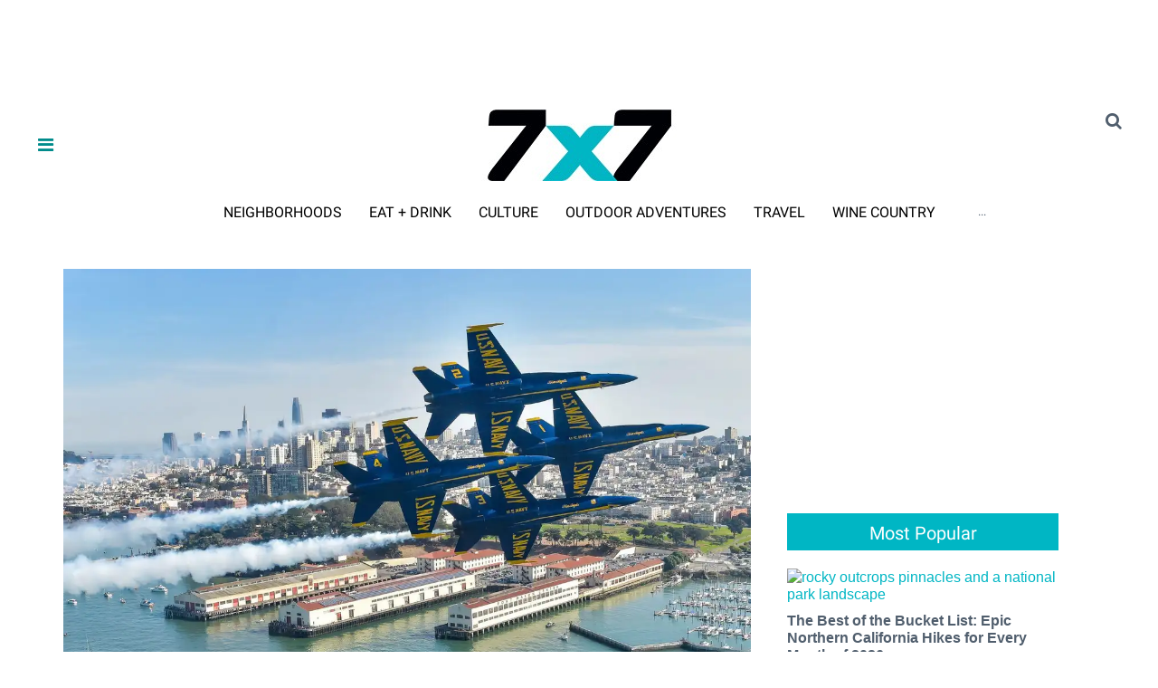

--- FILE ---
content_type: text/html; charset=utf-8
request_url: https://www.7x7.com/fun-things-to-do-sf-bay-fleet-week-2022-2658360925.html
body_size: 64195
content:
<!DOCTYPE html><!-- Powered by RebelMouse. https://www.rebelmouse.com --><html lang="en"><head prefix="og: https://ogp.me/ns# article: https://ogp.me/ns/article#"><script type="application/ld+json">{"@context":"https://schema.org","@type":"NewsArticle","articleSection":"Events + Openings","author":{"@type":"Person","description":"Bay Area born and raised. Ex-social media manager turned oversharer.Passionate about: dogs over 60 pounds, Savasana, taco trucks, New Music Friday, live experiences, wine country staycations, and spicy margs. Doing fun things @haveafuneone","identifier":"15383176","image":{"@type":"ImageObject","url":"https://www.7x7.com/media-library/eyJhbGciOiJIUzI1NiIsInR5cCI6IkpXVCJ9.eyJpbWFnZSI6Imh0dHBzOi8vYXNzZXRzLnJibC5tcy80OTQ0MDkzMy9vcmlnaW4ucG5nIiwiZXhwaXJlc19hdCI6MTgyNTczNTk1OH0.NkhqivS5EopHJEGcBQ2C1y03eZltNllGKMVagJ76le8/image.png?width=210"},"name":"Kiera Kenney","url":"https://www.7x7.com/u/kiera-kenney"},"dateModified":"2022-10-07T13:55:00Z","datePublished":"2022-10-01T16:28:06Z","description":"Break out the doggy CBD—the Blue Angels are back and so is Fleet Week. Also this week: Sonoma Harvest Music Festival, Yerba Buena Night, the Mill Valley Film Festival, Elton John's farewell tour, and the West Coast debut of Angela Davis — Seize The Time.Oh, and a Shrek rave. As always, have a good o...","headline":"26 Fun Things to Do This Week (10.3.22)","image":[{"@type":"ImageObject","height":600,"url":"https://www.7x7.com/media-library/image.jpg?id=31843959&width=1200&height=600&coordinates=0%2C137%2C0%2C138","width":1200},{"@type":"ImageObject","height":1200,"url":"https://www.7x7.com/media-library/image.jpg?id=31843959&width=1200&height=1200&coordinates=500%2C0%2C101%2C0","width":1200},{"@type":"ImageObject","height":1500,"url":"https://www.7x7.com/media-library/image.jpg?id=31843959&width=2000&height=1500&coordinates=217%2C0%2C0%2C0","width":2000},{"@type":"ImageObject","height":700,"url":"https://www.7x7.com/media-library/image.jpg?id=31843959&width=1245&height=700&coordinates=0%2C10%2C0%2C156","width":1245}],"keywords":["#san francisco","#san-francisco","#sanfrancisco","san francisco","san-francisco","sanfrancisco","fleet week sf"],"mainEntityOfPage":{"@id":"https://www.7x7.com/fun-things-to-do-sf-bay-fleet-week-2022-2658360925.html","@type":"WebPage"},"publisher":{"@type":"Organization","logo":{"@type":"ImageObject","url":"https://www.7x7.com/media-library/eyJhbGciOiJIUzI1NiIsInR5cCI6IkpXVCJ9.eyJpbWFnZSI6Imh0dHBzOi8vYXNzZXRzLnJibC5tcy81NzU4MzUyL29yaWdpbi5qcGciLCJleHBpcmVzX2F0IjoxNzg2NDQ2NTM5fQ.klYoNmap3U8UBPAvRvlVW-EZFyLngHRVV0WjMwlq2uQ/image.jpg?width=210"},"name":"7x7 Bay Area"},"thumbnailUrl":"https://www.7x7.com/media-library/image.jpg?id=31843959&amp;width=210","url":"https://www.7x7.com/fun-things-to-do-sf-bay-fleet-week-2022-2658360925.html"}</script><meta charset="utf-8"/><meta name="robots" content="max-image-preview:large"/><link rel="preload" imagesrcset="https://www.7x7.com/media-library/image.jpg?id=31843959&width=1200&height=800&quality=50&coordinates=13%2C0%2C13%2C0 3x, https://www.7x7.com/media-library/image.jpg?id=31843959&width=1200&height=800&quality=50&coordinates=13%2C0%2C13%2C0 2x, https://www.7x7.com/media-library/image.jpg?id=31843959&width=1200&height=800&quality=50&coordinates=13%2C0%2C13%2C0 1x" as="image" fetchpriority="high"/><link rel="canonical" href="https://www.7x7.com/fun-things-to-do-sf-bay-fleet-week-2022-2658360925.html"/><meta property="fb:app_id" content="237790300092463"/><meta name="twitter:site" content="@7x7"/><meta name="twitter:site:id" content="16562949"/><meta property="og:type" content="article"/><meta property="article:section" content="Events + Openings"/><meta property="og:url" content="https://www.7x7.com/fun-things-to-do-sf-bay-fleet-week-2022-2658360925.html"/><meta property="og:site_name" content="7x7 Bay Area"/><meta property="og:image" content="https://www.7x7.com/media-library/image.jpg?id=31843959&width=1200&height=600&coordinates=0%2C137%2C0%2C138"/><meta property="og:image:width" content="1200"/><meta property="og:image:height" content="600"/><meta property="og:title" content="26 Fun Things to Do This Week (10.3.22)"/><meta property="og:description" content="Break out the doggy CBD—the Blue Angels are back and so is Fleet Week. Also this week: Sonoma Harvest Music Festival, Yerba Buena Night, the Mill Valley Film Festival, Elton John&#39;s farewell tour, and the West Coast debut of Angela Davis — Seize The Time.Oh, and a Shrek rave. As always, have a good o..."/><meta name="description" content="Break out the doggy CBD—the Blue Angels are back and so is Fleet Week. Also this week: Sonoma Harvest Music Festival, Yerba Buena Night, the Mill Valley Film Festival, Elton John&#39;s farewell tour, and the West Coast debut of Angela Davis — Seize The Time.Oh, and a Shrek rave. As always, have a good o..."/><meta name="keywords" content="#san francisco, #san-francisco, #sanfrancisco, san francisco, san-francisco, sanfrancisco, fleet week sf"/><meta name="referrer" content="always"/><meta name="twitter:card" content="summary_large_image"/><meta name="twitter:image" content="https://www.7x7.com/media-library/image.jpg?id=31843959&width=1200&height=600&coordinates=0%2C137%2C0%2C138"/><link rel="preconnect" href="https://assets.rebelmouse.io/" crossorigin="anonymous"/><link rel="preconnect" href="https://user-stats.rbl.ms/" crossorigin="anonymous"/><link rel="preconnect" href="https://pages-stats.rbl.ms/" crossorigin="anonymous"/><!--link rel="preload" href="https://static.rbl.ms/static/fonts/fontawesome/fontawesome-mini.woff" as="font" type="font/woff2" crossorigin--><script class="rm-i-script">window.REBELMOUSE_BOOTSTRAP_DATA = {"isUserLoggedIn": false, "site": {"id": 14760060, "isCommunitySite": false}, "runner": {"id": 14760060}, "post": {"id": 2658360925, "sections": [0, 848705, 848611, 846245, 1215221, 1215257, 846318], "shareUrl": "https%3A%2F%2Fwww.7x7.com%2Ffun-things-to-do-sf-bay-fleet-week-2022-2658360925.html", "status": 0, "tags": ["#san francisco", "#san-francisco", "#sanfrancisco", "san francisco", "san-francisco", "sanfrancisco", "fleet week sf"]}, "path": "/fun-things-to-do-sf-bay-fleet-week-2022-2658360925.html", "pathParams": {"slug": "fun-things-to-do-sf-bay-fleet-week-2022", "id": "2658360925"}, "resourceId": "pp_2658360925", "fbId": "237790300092463", "fbAppVersion": "v2.5", "clientGaId": "UA-2770005-1", "messageBusUri": "wss://messages.rebelmouse.io", "section": {"id": null}, "tag": {"slug": "fleet-week-sf", "isSection": false}, "fullBootstrapUrl": "/res/bootstrap/data.js?site_id=14760060\u0026resource_id=pp_2658360925\u0026path_params=%7B%22slug%22%3A%22fun-things-to-do-sf-bay-fleet-week-2022%22%2C%22id%22%3A%222658360925%22%7D\u0026override_device=desktop\u0026post_id=2658360925", "whitelabel_menu": {}, "useRiver": false, "engine": {"recaptchaSiteKey": null, "lazyLoadShortcodeImages": true, "backButtonGoToPage": true, "changeParticleUrlScroll": false, "countKeepReadingAsPageview": true, "defaultVideoPlayer": "", "theoPlayerLibraryLocation": "", "trackPageViewOnParticleUrlScroll": false, "webVitalsSampleRate": 100, "overrideDevicePixelRatio": 2, "image_quality_level": 50, "sendEventsToCurrentDomain": false, "enableLoggedOutUserTracking": false, "useSmartLinks2": true}};
    </script><script class="rm-i-script">window.REBELMOUSE_BASE_ASSETS_URL = "https://www.7x7.com/static/dist/social-ux/";
        window.REBELMOUSE_BASE_SSL_DOMAIN = "https://www.7x7.com";
        window.REBELMOUSE_TASKS_QUEUE = [];
        window.REBELMOUSE_LOW_TASKS_QUEUE = [];
        window.REBELMOUSE_LOWEST_TASKS_QUEUE = [];
        window.REBELMOUSE_ACTIVE_TASKS_QUEUE = [];
        window.REBELMOUSE_STDLIB = {};
        window.RM_OVERRIDES = {};
        window.RM_AD_LOADER = [];
    </script><script src="https://www.7x7.com/static/dist/social-ux/main.36c3749fa49db81ecd4f.bundle.mjs" class="rm-i-script" type="module" async="async" data-js-app="true" data-src-host="https://www.7x7.com" data-src-file="main.mjs"></script><script src="https://www.7x7.com/static/dist/social-ux/main.d0b30db35abc6251a38d.bundle.js" class="rm-i-script" nomodule="nomodule" defer="defer" data-js-app="true" data-src-host="https://www.7x7.com" data-src-file="main.js"></script><script src="https://www.7x7.com/static/dist/social-ux/runtime.5f2854bedb02943ff2a5.bundle.mjs" class="rm-i-script" type="module" async="async" data-js-app="true" data-src-host="https://www.7x7.com" data-src-file="runtime.mjs"></script><script src="https://www.7x7.com/static/dist/social-ux/runtime.5fe7c9a46d72403f8fd3.bundle.js" class="rm-i-script" nomodule="nomodule" defer="defer" data-js-app="true" data-src-host="https://www.7x7.com" data-src-file="runtime.js"></script><!-- we collected enough need to fix it first before turn in back on--><!--script src="//cdn.ravenjs.com/3.16.0/raven.min.js" crossorigin="anonymous"></script--><!--script type="text/javascript">
        Raven.config('https://6b64f5cc8af542cbb920e0238864390a@sentry.io/147999').install();
    </script--><link rel="manifest" href="/manifest.json"/><meta name="theme-color" content="#647187"/><script class="rm-i-script">
        if ('serviceWorker' in navigator) {
          window.addEventListener('load', function() {
            navigator.serviceWorker.register('/sw.js').then(function(registration) {
              console.log('ServiceWorker registration successful with scope: ', registration.scope);
            }, function(err) {
              console.log('ServiceWorker registration failed: ', err);
            });
          });
        } else {
          console.log('ServiceWorker not enabled');
        }
    </script><script class="rm-i-script">
        // fallback error prone google tag setup
        var googletag = googletag || {};
        googletag.cmd = googletag.cmd || [];
    </script><meta http-equiv="X-UA-Compatible" content="IE=edge"/><meta name="viewport" content="width=device-width,initial-scale=1,minimum-scale=1.0"/><!-- TODO: move the default value from here --><title>26 Fun Things to Do This Week (10.3.22) - 7x7 Bay Area</title><style class="rm-i-styles">
        article,aside,details,figcaption,figure,footer,header,hgroup,nav,section{display:block;}audio,canvas,video{display:inline-block;}audio:not([controls]){display:none;}[hidden]{display:none;}html{font-size:100%;-webkit-text-size-adjust:100%;-ms-text-size-adjust:100%;}body{margin:0;font-size:1em;line-height:1.4;}body,button,input,select,textarea{font-family:Tahoma,sans-serif;color:#5A5858;}::-moz-selection{background:#145A7C;color:#fff;text-shadow:none;}::selection{background:#145A7C;color:#fff;text-shadow:none;}:focus{outline:5px auto #2684b1;}a:hover,a:active{outline:0;}abbr[title]{border-bottom:1px dotted;}b,strong{font-weight:bold;}blockquote{margin:1em 40px;}dfn{font-style:italic;}hr{display:block;height:1px;border:0;border-top:1px solid #ccc;margin:1em 0;padding:0;}ins{background:#ff9;color:#000;text-decoration:none;}mark{background:#ff0;color:#000;font-style:italic;font-weight:bold;}pre,code,kbd,samp{font-family:monospace,serif;_font-family:'courier new',monospace;font-size:1em;}pre{white-space:pre;white-space:pre-wrap;word-wrap:break-word;}q{quotes:none;}q:before,q:after{content:"";content:none;}small{font-size:85%;}sub,sup{font-size:75%;line-height:0;position:relative;vertical-align:baseline;}sup{top:-0.5em;}sub{bottom:-0.25em;}ul,ol{margin:1em 0;padding:0 0 0 40px;}dd{margin:0 0 0 40px;}nav ul,nav ol{list-style:none;list-style-image:none;margin:0;padding:0;}img{border:0;-ms-interpolation-mode:bicubic;vertical-align:middle;}svg:not(:root){overflow:hidden;}figure{margin:0;}form{margin:0;}fieldset{border:0;margin:0;padding:0;}label{cursor:pointer;}legend{border:0;padding:0;}button,input{line-height:normal;}button,input[type="button"],input[type="reset"],input[type="submit"]{cursor:pointer;-webkit-appearance:button;}input[type="checkbox"],input[type="radio"]{box-sizing:border-box;padding:0;}input[type="search"]{-webkit-appearance:textfield;box-sizing:content-box;}input[type="search"]::-webkit-search-decoration{-webkit-appearance:none;}button::-moz-focus-inner,input::-moz-focus-inner{border:0;padding:0;}textarea{overflow:auto;vertical-align:top;resize:vertical;}input:invalid,textarea:invalid{background-color:#fccfcc;}table{border-collapse:collapse;border-spacing:0;}td{vertical-align:top;}.ir{display:block;border:0;text-indent:-999em;overflow:hidden;background-color:transparent;background-repeat:no-repeat;text-align:left;direction:ltr;}.ir br{display:none;}.hidden{display:none !important;visibility:hidden;}.visuallyhidden{border:0;clip:rect(0 0 0 0);height:1px;margin:-1px;overflow:hidden;padding:0;position:absolute;width:1px;}.visuallyhidden.focusable:active,.visuallyhidden.focusable:focus{clip:auto;height:auto;margin:0;overflow:visible;position:static;width:auto;}.invisible{visibility:hidden;}.clearfix:before,.clearfix:after{content:"";display:table;}.clearfix:after{clear:both;}.clearfix{zoom:1;}.zindex20{z-index:20;}.zindex30{z-index:30;}.zindex40{z-index:40;}.zindex50{z-index:50;}html{font-size:10px;font-family:Roboto,sans-serif;line-height:1.2;color:#505E6D;font-weight:normal;}body,button,input,select,textarea{font-family:Roboto,sans-serif;color:#505E6D;}.col,body{font-size:1.6rem;line-height:1.2;}a{color:#00B6C4;text-decoration:none;}a:hover{color:#00B6C4;text-decoration:none;}.with-primary-color{color:#00B6C4;}.with-primary-color:hover{color:#00B6C4;}.js-tab,.js-keep-reading,.js-toggle{cursor:pointer;}.noselect{-webkit-touch-callout:none;-webkit-user-select:none;-khtml-user-select:none;-moz-user-select:none;-ms-user-select:none;user-select:none;}.tabs__tab{display:inline-block;padding:10px;}.tabs__tab-content{display:none;}.tabs__tab-content.active{display:block;}button:focus,input[type="text"],input[type="email"]{outline:0;}audio,canvas,iframe,img,svg,video{vertical-align:middle;max-width:100%;}textarea{resize:vertical;}.main{background-color:#FFFFFF;position:relative;overflow:hidden;}.valign-wrapper{display:-webkit-flex;display:-ms-flexbox;display:flex;-webkit-align-items:center;-ms-flex-align:center;align-items:center;}.valign-wrapper .valign{display:block;}#notification{position:fixed;}.article-module__controls-placeholder{position:absolute;}.display-block{display:block;}.cover-all{position:absolute;width:100%;height:100%;}.full-width{width:100%;}.fa{font-family:FontAwesome,"fontawesome-mini" !important;}.fa.fa-instagram{font-size:1.15em;}.fa-googleplus:before{content:"\f0d5";}.post-partial,.overflow-visible{overflow:visible !important;}.attribute-data{margin:0 10px 10px 0;padding:5px 10px;background-color:#00B6C4;color:white;border-radius:3px;margin-bottom:10px;display:inline-block;}.attribute-data[value=""]{display:none;}.badge{display:inline-block;overflow:hidden;}.badge-image{border-radius:100%;}.js-expandable.expanded .js-expand,.js-expandable:not(.expanded) .js-contract{display:none;}.js-scroll-trigger{display:block;width:100%;}.sticky-target:not(.legacy){position:fixed;opacity:0;top:0;will-change:transform;transform:translate3d(0px,0px,0px);}.sticky-target.legacy{position:relative;}.sticky-target.legacy.sticky-active{position:fixed;}.color-inherit:hover,.color-inherit{color:inherit;}.js-appear-on-expand{transition:all 350ms;height:0;overflow:hidden;opacity:0;}.content-container{display:none;}.expanded .content-container{display:block;}.expanded .js-appear-on-expand{opacity:1;height:auto;}.logged-out-user .js-appear-on-expand{height:0;opacity:0;}.h1,.h2{margin:0;padding:0;font-size:1em;font-weight:normal;}.lazyload-placeholder{display:none;position:absolute;text-align:center;background:rgba(0,0,0,0.1);top:0;bottom:0;left:0;right:0;}div[runner-lazy-loading] .lazyload-placeholder,iframe[runner-lazy-loading] + .lazyload-placeholder{display:block;}.abs-pos-center{position:absolute;top:0;bottom:0;left:0;right:0;margin:auto;}.relative{position:relative;}.runner-spinner{position:absolute;top:0;bottom:0;left:0;right:0;margin:auto;width:50px;}.runner-spinner:before{content:"";display:block;padding-top:100%;}.rm-non-critical-loaded .runner-spinner-circular{animation:rotate 2s linear infinite;height:100%;transform-origin:center center;width:100%;position:absolute;top:0;bottom:0;left:0;right:0;margin:auto;}.position-relative{position:relative;}.collection-button{display:inline-block;}.rm-non-critical-loaded .runner-spinner-path{stroke-dasharray:1,200;stroke-dashoffset:0;animation:dash 1.5s ease-in-out infinite,color 6s ease-in-out infinite;stroke-linecap:round;}.pagination-container .pagination-wrapper{display:flex;align-items:center;}.pagination-container .pagination-wrapper a{color:rgba(59,141,242,1);margin:0 5px;}@keyframes rotate{100%{transform:rotate(360deg);}}@keyframes dash{0%{stroke-dasharray:1,200;stroke-dashoffset:0;}50%{stroke-dasharray:89,200;stroke-dashoffset:-35px;}100%{stroke-dasharray:89,200;stroke-dashoffset:-124px;}}@keyframes color{100%,0%{stroke:rgba(255,255,255,1);}40%{stroke:rgba(255,255,255,0.6);}66%{stroke:rgba(255,255,255,0.9);}80%,90%{stroke:rgba(255,255,255,0.7);}}.js-section-loader-feature-container > .slick-list > .slick-track > .slick-slide:not(.slick-active){height:0;visibility:hidden;}.rebellt-item-media-container .instagram-media{margin-left:auto !important;margin-right:auto !important;}.js-hidden-panel{position:fixed;top:0;left:0;right:0;transition:all 300ms;z-index:10;}.js-hidden-panel.active{transform:translate3d(0,-100%,0);}.content{margin-left:auto;margin-right:auto;max-width:1100px;width:90%;}.ad-tag{text-align:center;}.ad-tag__inner{display:inline-block;}.content .ad-tag{margin-left:-5%;margin-right:-5%;}@media (min-width:768px){.content .ad-tag{margin-left:auto;margin-right:auto;}}.user-prefs{display:none;}.no-mb:not(:last-child){margin-bottom:0;}.no-mt:not(:first-child){margin-top:0;}.sm-mt-0:not(:empty):before,.sm-mt-1:not(:empty):before,.sm-mt-2:not(:empty):before,.sm-mb-0:not(:empty):after,.sm-mb-1:not(:empty):after,.sm-mb-2:not(:empty):after,.md-mt-0:not(:empty):before,.md-mt-1:not(:empty):before,.md-mt-2:not(:empty):before,.md-mb-0:not(:empty):after,.md-mb-1:not(:empty):after,.md-mb-2:not(:empty):after,.lg-mt-0:not(:empty):before,.lg-mt-1:not(:empty):before,.lg-mt-2:not(:empty):before,.lg-mb-0:not(:empty):after,.lg-mb-1:not(:empty):after,.lg-mb-2:not(:empty):after{content:'';display:block;overflow:hidden;}.sm-mt-0:not(:empty):before{margin-bottom:0;}.sm-mt-0 > *{margin-top:0;}.sm-mt-1:not(:empty):before{margin-bottom:-10px;}.sm-mt-1 > *{margin-top:10px;}.sm-mt-2:not(:empty):before{margin-bottom:-20px;}.sm-mt-2 > *{margin-top:20px;}.sm-mb-0:not(:empty):after{margin-top:0;}.sm-mb-0 > *{margin-bottom:0;}.sm-mb-1:not(:empty):after{margin-top:-10px;}.sm-mb-1 > *{margin-bottom:10px;}.sm-mb-2:not(:empty):after{margin-top:-20px;}.sm-mb-2 > *{margin-bottom:20px;}@media (min-width:768px){.md-mt-0:not(:empty):before{margin-bottom:0;}.md-mt-0 > *{margin-top:0;}.md-mt-1:not(:empty):before{margin-bottom:-10px;}.md-mt-1 > *{margin-top:10px;}.md-mt-2:not(:empty):before{margin-bottom:-20px;}.md-mt-2 > *{margin-top:20px;}.md-mb-0:not(:empty):after{margin-top:0;}.md-mb-0 > *{margin-bottom:0;}.md-mb-1:not(:empty):after{margin-top:-10px;}.md-mb-1 > *{margin-bottom:10px;}.md-mb-2:not(:empty):after{margin-top:-20px;}.md-mb-2 > *{margin-bottom:20px;}}@media (min-width:1024px){.lg-mt-0:not(:empty):before{margin-bottom:0;}.lg-mt-0 > *{margin-top:0;}.lg-mt-1:not(:empty):before{margin-bottom:-10px;}.lg-mt-1 > *{margin-top:10px;}.lg-mt-2:not(:empty):before{margin-bottom:-20px;}.lg-mt-2 > *{margin-top:20px;}.lg-mb-0:not(:empty):after{margin-top:0;}.lg-mb-0 > *{margin-bottom:0;}.lg-mb-1:not(:empty):after{margin-top:-10px;}.lg-mb-1 > *{margin-bottom:10px;}.lg-mb-2:not(:empty):after{margin-top:-20px;}.lg-mb-2 > *{margin-bottom:20px;}}.sm-cp-0{padding:0;}.sm-cp-1{padding:10px;}.sm-cp-2{padding:20px;}@media (min-width:768px){.md-cp-0{padding:0;}.md-cp-1{padding:10px;}.md-cp-2{padding:20px;}}@media (min-width:1024px){.lg-cp-0{padding:0;}.lg-cp-1{padding:10px;}.lg-cp-2{padding:20px;}}.mb-2 > *{margin-bottom:20px;}.mb-2 > :last-child{margin-bottom:0;}.v-sep > *{margin-bottom:20px;}@media (min-width:768px){.v-sep > *{margin-bottom:40px;}}.v-sep > *:last-child{margin-bottom:0;}@media only screen and (max-width:767px){.hide-mobile{display:none !important;}}@media only screen and (max-width:1023px){.hide-tablet-and-mobile{display:none !important;}}@media only screen and (min-width:768px){.hide-tablet-and-desktop{display:none !important;}}@media only screen and (min-width:768px) and (max-width:1023px){.hide-tablet{display:none !important;}}@media only screen and (min-width:1024px){.hide-desktop{display:none !important;}}.row.px10{margin-left:-10px;margin-right:-10px;}.row.px10 > .col{padding-left:10px;padding-right:10px;}.row.px20{margin-left:-20px;margin-right:-20px;}.row.px20 > .col{padding-left:20px;padding-right:20px;}.row{margin-left:auto;margin-right:auto;overflow:hidden;}.row:after{content:'';display:table;clear:both;}.row:not(:empty){margin-bottom:-20px;}.col{margin-bottom:20px;}@media (min-width:768px){.col{margin-bottom:40px;}.row:not(:empty){margin-bottom:-40px;}}.row .col{float:left;box-sizing:border-box;}.row .col.pull-right{float:right;}.row .col.s1{width:8.3333333333%;}.row .col.s2{width:16.6666666667%;}.row .col.s3{width:25%;}.row .col.s4{width:33.3333333333%;}.row .col.s5{width:41.6666666667%;}.row .col.s6{width:50%;}.row .col.s7{width:58.3333333333%;}.row .col.s8{width:66.6666666667%;}.row .col.s9{width:75%;}.row .col.s10{width:83.3333333333%;}.row .col.s11{width:91.6666666667%;}.row .col.s12{width:100%;}@media only screen and (min-width:768px){.row .col.m1{width:8.3333333333%;}.row .col.m2{width:16.6666666667%;}.row .col.m3{width:25%;}.row .col.m4{width:33.3333333333%;}.row .col.m5{width:41.6666666667%;}.row .col.m6{width:50%;}.row .col.m7{width:58.3333333333%;}.row .col.m8{width:66.6666666667%;}.row .col.m9{width:75%;}.row .col.m10{width:83.3333333333%;}.row .col.m11{width:91.6666666667%;}.row .col.m12{width:100%;}}@media only screen and (min-width:1024px){.row .col.l1{width:8.3333333333%;}.row .col.l2{width:16.6666666667%;}.row .col.l3{width:25%;}.row .col.l4{width:33.3333333333%;}.row .col.l5{width:41.6666666667%;}.row .col.l6{width:50%;}.row .col.l7{width:58.3333333333%;}.row .col.l8{width:66.6666666667%;}.row .col.l9{width:75%;}.row .col.l10{width:83.3333333333%;}.row .col.l11{width:91.6666666667%;}.row .col.l12{width:100%;}}.widget{position:relative;box-sizing:border-box;}.widget:hover .widget__headline a{color:#00B6C4;}.widget__headline{font-family:Helvetica,sans-serif;color:#505E6D;cursor:pointer;}.widget__headline-text{font-family:inherit;color:inherit;word-break:break-word;}.widget__section-text{display:block;}.image,.widget__image{background-position:center;background-repeat:no-repeat;background-size:cover;display:block;z-index:0;}.widget__play{position:absolute;width:100%;height:100%;text-align:center;}.rm-widget-image-holder{position:relative;}.rm-video-holder{position:absolute;width:100%;height:100%;top:0;left:0;}.rm-zindex-hidden{display:none;z-index:-1;}.rm-widget-image-holder .widget__play{top:0;left:0;}.image.no-image{background-color:#e4e4e4;}.widget__video{position:relative;}.widget__video .rm-scrop-spacer{padding-bottom:56.25%;}.widget__video.rm-video-tiktok{max-width:605px;}.widget__video video,.widget__video iframe{position:absolute;top:0;left:0;height:100%;}.widget__product-vendor{font-size:1.5em;line-height:1.5;margin:25px 0;}.widget__product-buy-link{margin:15px 0;}.widget__product-buy-link-btn{background-color:#000;color:#fff;display:inline-block;font-size:1.6rem;line-height:1em;padding:1.25rem;font-weight:700;}.widget__product-buy-btn:hover{color:#fff;}.widget__product-price{font-size:1.5em;line-height:1.5;margin:25px 0;}.widget__product-compare-at-price{text-decoration:line-through;}.rebellt-item.is--mobile,.rebellt-item.is--tablet{margin-bottom:0.85em;}.rebellt-item.show_columns_on_mobile.col2,.rebellt-item.show_columns_on_mobile.col3{display:inline-block;vertical-align:top;}.rebellt-item.show_columns_on_mobile.col2{width:48%;}.rebellt-item.show_columns_on_mobile.col3{width:32%;}@media only screen and (min-width:768px){.rebellt-item.col2:not(.show_columns_on_mobile),.rebellt-item.col3:not(.show_columns_on_mobile){display:inline-block;vertical-align:top;}.rebellt-item.col2:not(.show_columns_on_mobile){width:48%;}.rebellt-item.col3:not(.show_columns_on_mobile){width:32%;}}.rebellt-item.parallax{background-size:cover;background-attachment:fixed;position:relative;left:calc(-50vw + 50%);width:100vw;min-height:100vh;padding:0 20%;box-sizing:border-box;max-width:inherit;text-align:center;z-index:3;}.rebellt-item.parallax.is--mobile{background-position:center;margin-bottom:0;padding:0 15%;}.rebellt-item.parallax.has-description:before,.rebellt-item.parallax.has-description:after{content:"";display:block;padding-bottom:100%;}.rebellt-item.parallax.has-description.is--mobile:before,.rebellt-item.parallax.has-description.is--mobile:after{padding-bottom:90vh;}.rebellt-item.parallax h3,.rebellt-item.parallax p{color:white;text-shadow:1px 0 #000;}.rebellt-item.parallax.is--mobile p{font-size:18px;font-weight:400;}.rebellt-ecommerce h3{font-size:1.8em;margin-bottom:15px;}.rebellt-ecommerce--vendor{font-size:1.5em;line-height:1.5;margin:25px 0;}.rebellt-ecommerce--price{font-size:1.5em;line-height:1.5;margin:25px 0;}.rebellt-ecommerce--compare-at-price{text-decoration:line-through;}.rebellt-ecommerce--buy{margin:15px 0;}.rebellt-ecommerce--btn{background-color:#000;color:#fff;display:inline-block;font-size:1.6rem;line-height:1em;padding:1.25rem;font-weight:700;}.rebellt-ecommerce--btn:hover{color:#fff;}.rebelbar.skin-simple{height:50px;line-height:50px;color:#505E6D;font-size:1.2rem;border-left:none;border-right:none;background-color:#fff;}.rebelbar.skin-simple .rebelbar__inner{position:relative;height:100%;margin:0 auto;padding:0 20px;max-width:1300px;}.rebelbar.skin-simple .logo{float:left;}.rebelbar.skin-simple .logo__image{max-height:50px;max-width:190px;}.rebelbar--fake.skin-simple{position:relative;border-color:#fff;}.rebelbar--fixed.skin-simple{position:absolute;width:100%;z-index:3;}.with-fixed-header .rebelbar--fixed.skin-simple{position:fixed;top:0;}.rebelbar.skin-simple .rebelbar__menu-toggle{position:relative;cursor:pointer;float:left;text-align:center;font-size:0;width:50px;margin-left:-15px;height:100%;color:#505E6D;}.rebelbar.skin-simple i{vertical-align:middle;display:inline-block;font-size:20px;}.rebelbar.skin-simple .rebelbar__menu-toggle:hover{color:#00B6C4;}.rebelbar.skin-simple .rebelbar__section-links{display:none;padding:0 100px 0 40px;overflow:hidden;height:100%;}.rebelbar.skin-simple .rebelbar__section-list{margin:0 -15px;height:100%;}.rebelbar.skin-simple .rebelbar__section-links li{display:inline-block;padding:0 15px;text-align:left;}.rebelbar.skin-simple .rebelbar__section-link{color:#505E6D;display:block;font-size:1.8rem;font-weight:400;text-decoration:none;}.rebelbar.skin-simple .rebelbar__section-link:hover{color:#00B6C4;}.rebelbar.skin-simple .rebelbar__sharebar.sharebar{display:none;}.rebelbar.skin-simple .rebelbar__section-list.js--active .rebelbar__more-sections-button{visibility:visible;}.rebelbar.skin-simple .rebelbar__more-sections-button{cursor:pointer;visibility:hidden;}.rebelbar.skin-simple #rebelbar__more-sections{visibility:hidden;position:fixed;line-height:70px;left:0;width:100%;background-color:#1f1f1f;}.rebelbar.skin-simple #rebelbar__more-sections a{color:white;}.rebelbar.skin-simple #rebelbar__more-sections.opened{visibility:visible;}@media only screen and (min-width:768px){.rebelbar.skin-simple .rebelbar__menu-toggle{margin-right:15px;}.rebelbar.skin-simple{height:100px;line-height:100px;font-weight:700;}.rebelbar.skin-simple .logo__image{max-width:350px;max-height:100px;}.rebelbar.skin-simple .rebelbar__inner{padding:0 40px;}.rebelbar.skin-simple .rebelbar__sharebar.sharebar{float:left;margin-top:20px;margin-bottom:20px;padding-left:40px;}}@media (min-width:960px){.rebelbar.skin-simple .rebelbar__section-links{display:block;}.with-floating-shares .rebelbar.skin-simple .search-form{display:none;}.with-floating-shares .rebelbar.skin-simple .rebelbar__sharebar.sharebar{display:block;}.with-floating-shares .rebelbar.skin-simple .rebelbar__section-links{display:none;}}.menu-global{display:none;width:100%;position:fixed;z-index:3;color:white;background-color:#1a1a1a;height:100%;font-size:1.8rem;overflow-y:auto;overflow-x:hidden;line-height:1.6em;}@media (min-width:768px){.menu-global{display:block;max-width:320px;top:0;-webkit-transform:translate(-320px,0);transform:translate(-320px,0);transform:translate3d(-320px,0,0);}.menu-global,.all-content-wrapper{transition:transform .2s cubic-bezier(.2,.3,.25,.9);}}.menu-overlay{position:fixed;top:-100%;left:0;height:0;width:100%;cursor:pointer;visibility:hidden;opacity:0;transition:opacity 200ms;}.menu-opened .menu-overlay{visibility:visible;height:100%;z-index:1;opacity:1;top:0;}@media only screen and (min-width:768px){.menu-opened .menu-overlay{z-index:10;background:rgba(255,255,255,.6);}}@media (min-width:960px){.logged-out-user .rebelbar.skin-simple .menu-overlay{display:none;}}@media (min-width:600px){.rm-resized-container-5{width:5%;}.rm-resized-container-10{width:10%;}.rm-resized-container-15{width:15%;}.rm-resized-container-20{width:20%;}.rm-resized-container-25{width:25%;}.rm-resized-container-30{width:30%;}.rm-resized-container-35{width:35%;}.rm-resized-container-40{width:40%;}.rm-resized-container-45{width:45%;}.rm-resized-container-50{width:50%;}.rm-resized-container-55{width:55%;}.rm-resized-container-60{width:60%;}.rm-resized-container-65{width:65%;}.rm-resized-container-70{width:70%;}.rm-resized-container-75{width:75%;}.rm-resized-container-80{width:80%;}.rm-resized-container-85{width:85%;}.rm-resized-container-90{width:90%;}.rm-resized-container-95{width:95%;}.rm-resized-container-100{width:100%;}}.rm-embed-container{position:relative;}.rm-embed-container.rm-embed-instagram{max-width:540px;}.rm-embed-container.rm-embed-tiktok{max-width:572px;min-height:721px;}.rm-embed-container.rm-embed-tiktok blockquote,.rm-embed-twitter blockquote{all:revert;}.rm-embed-container.rm-embed-tiktok blockquote{margin-left:0;margin-right:0;position:relative;}.rm-embed-container.rm-embed-tiktok blockquote,.rm-embed-container.rm-embed-tiktok blockquote > iframe,.rm-embed-container.rm-embed-tiktok blockquote > section{width:100%;min-height:721px;display:block;}.rm-embed-container.rm-embed-tiktok blockquote > section{position:absolute;top:0;left:0;right:0;bottom:0;display:flex;align-items:center;justify-content:center;flex-direction:column;text-align:center;}.rm-embed-container.rm-embed-tiktok blockquote > section:before{content:"";display:block;width:100%;height:300px;border-radius:8px;}.rm-embed-container > .rm-embed,.rm-embed-container > .rm-embed-holder{position:absolute;top:0;left:0;}.rm-embed-holder{display:block;height:100%;width:100%;display:flex;align-items:center;}.rm-embed-container > .rm-embed-spacer{display:block;}.rm-embed-twitter{max-width:550px;margin-top:10px;margin-bottom:10px;}.rm-embed-twitter blockquote{position:relative;height:100%;width:100%;flex-direction:column;display:flex;align-items:center;justify-content:center;flex-direction:column;text-align:center;}.rm-embed-twitter:not(.rm-off) .twitter-tweet{margin:0 !important;}.logo__image,.image-element__img,.rm-lazyloadable-image{max-width:100%;height:auto;}.logo__image,.image-element__img{width:auto;}@media (max-width:768px){.rm-embed-spacer.rm-embed-spacer-desktop{display:none;}}@media (min-width:768px){.rm-embed-spacer.rm-embed-spacer-mobile{display:none;}}.sharebar{margin:0 -4px;padding:0;font-size:0;line-height:0;}.sharebar a{color:#fff;}.sharebar a:hover{text-decoration:none;color:#fff;}.sharebar .share,.sharebar .share-plus{display:inline-block;margin:0 4px;font-size:14px;font-weight:400;padding:0 10px;width:20px;min-width:20px;height:40px;line-height:38px;text-align:center;vertical-align:middle;border-radius:2px;}.sharebar .share-plus i,.sharebar .share i{display:inline-block;vertical-align:middle;}.sharebar .hide-button{display:none;}.sharebar.enable-panel .hide-button{display:inline-block;}.sharebar.enable-panel .share-plus{display:none;}.sharebar.with-first-button-caption:not(.enable-panel) .share:first-child{width:68px;}.sharebar.with-first-button-caption:not(.enable-panel) .share:first-child:after{content:'Share';padding-left:5px;vertical-align:middle;}.sharebar--fixed{display:none;position:fixed;bottom:0;z-index:1;text-align:center;width:100%;left:0;margin:20px auto;}.with-floating-shares .sharebar--fixed{display:block;}.sharebar.fly_shared:not(.enable-panel) .share:nth-child(5){display:none;}.share-media-panel .share-media-panel-pinit{position:absolute;right:0;bottom:0;background-color:transparent;}.share-media-panel-pinit_share{background-image:url('/static/img/whitelabel/runner/spritesheets/pin-it-sprite.png');background-color:#BD081C;background-position:-1px -17px;border-radius:4px;float:right;height:34px;margin:7px;width:60px;background-size:194px auto;}.share-media-panel-pinit_share:hover{opacity:.9;}@media (min-width:768px){.sharebar .share-plus .fa,.sharebar .share .fa{font-size:22px;}.sharebar .share,.sharebar .share-plus{padding:0 15px;width:30px;min-width:30px;height:60px;line-height:60px;margin:0 4px;font-size:16px;}.sharebar.with-first-button-caption:not(.enable-panel) .share:first-child{width:180px;}.sharebar.with-first-button-caption:not(.enable-panel) .share:first-child:after{content:'Share this story';padding-left:10px;vertical-align:middle;text-transform:uppercase;}.share-media-panel-pinit_share{background-position:-60px -23px;height:45px;margin:10px;width:80px;}}.action-btn{display:block;font-size:1.6rem;color:#00B6C4;cursor:pointer;border:2px solid #00B6C4;border-color:#00B6C4;border-radius:2px;line-height:1em;padding:1.6rem;font-weight:700;text-align:center;}.action-btn:hover{color:#00B6C4;border:2px solid #00B6C4;border-color:#00B6C4;}.section-headline__text{font-size:3rem;font-weight:700;line-height:1;}.section-headline__text{color:#505E6D;}@media (min-width:768px){.section-headline__text{font-size:3.6rem;}.content__main .section-headline__text{margin-top:-.3rem;margin-bottom:2rem;}}.module-headline__text{font-size:3rem;font-weight:700;color:#EA9603;}@media (min-width:768px){.module-headline__text{font-size:3.6rem;}}.search-form{position:absolute;top:0;right:20px;z-index:1;}.search-form__text-input{display:none;height:42px;font-size:1.3rem;background-color:#f4f4f4;border:none;color:#8f8f8f;text-indent:10px;padding:0;width:220px;position:absolute;right:-10px;top:0;bottom:0;margin:auto;}.search-form .search-form__submit{display:none;position:relative;border:none;bottom:2px;background-color:transparent;}.search-form__text-input:focus,.search-form__submit:focus{border:0 none;-webkit-box-shadow:none;-moz-box-shadow:none;box-shadow:none;outline:0 none;}.show-search .search-form__close{position:absolute;display:block;top:0;bottom:0;margin:auto;height:1rem;right:-28px;}.search-form__open{vertical-align:middle;bottom:2px;display:inline-block;position:relative;color:#505E6D;font-size:1.9rem;}.show-search .search-form__text-input{display:block;}.show-search .search-form__submit{display:inline-block;vertical-align:middle;padding:0;color:#505E6D;font-size:1.9rem;}.search-form__close,.show-search .search-form__open{display:none;}.quick-search{display:block;border-bottom:1px solid #d2d2d2;padding:24px 0 28px;margin-bottom:20px;position:relative;}.quick-search__submit{background-color:transparent;border:0;padding:0;margin:0;position:absolute;zoom:.75;color:#000;}.quick-search__input{background-color:transparent;border:0;padding:0;font-size:1.5rem;font-weight:700;line-height:3em;padding-left:40px;width:100%;box-sizing:border-box;}@media (min-width:768px){.search-form{right:40px;}.quick-search{margin-bottom:40px;padding:0 0 20px;}.quick-search__submit{zoom:1;}.quick-search__input{line-height:2.2em;padding-left:60px;}}.search-widget{position:relative;}.search-widget__input,.search-widget__submit{border:none;padding:0;margin:0;color:#505E6D;background:transparent;font-size:inherit;line-height:inherit;}.social-links__link{display:inline-block;padding:12px;line-height:0;width:25px;height:25px;border-radius:50%;margin:0 6px;font-size:1.5em;text-align:center;position:relative;vertical-align:middle;color:white;}.social-links__link:hover{color:white;}.social-links__link > span{position:absolute;top:0;left:0;right:0;bottom:0;margin:auto;height:1em;}.article__body{font-family:Helvetica,sans-serif;}.body-description .horizontal-rule{border-top:2px solid #eee;}.article-content blockquote{border-left:5px solid #00B6C4;border-left-color:#00B6C4;color:#656565;padding:0 0 0 25px;margin:1em 0 1em 25px;}.article__splash-custom{position:relative;}.body hr{display:none;}.article-content .media-caption{color:#9a9a9a;font-size:1.4rem;line-height:2;}.giphy-image{margin-bottom:0;}.article-body a{word-wrap:break-word;}.article-content .giphy-image__credits-wrapper{margin:0;}.article-content .giphy-image__credits{color:#000;font-size:1rem;}.article-content .image-media,.article-content .giphy-image .media-photo-credit{display:block;}.tags{color:#00B6C4;margin:0 -5px;}.tags__item{margin:5px;display:inline-block;}.tags .tags__item{line-height:1;}.slideshow .carousel-control{overflow:hidden;}.shortcode-media .media-caption,.shortcode-media .media-photo-credit{display:block;}@media (min-width:768px){.tags{margin:0 -10px;}.tags__item{margin:10px;}.article-content__comments-wrapper{border-bottom:1px solid #d2d2d2;margin-bottom:20px;padding-bottom:40px;}}.subscription-widget{background:#00B6C4;padding:30px;}.subscription-widget .module-headline__text{text-align:center;font-size:2rem;font-weight:400;color:#fff;}.subscription-widget .social-links{margin-left:-10px;margin-right:-10px;text-align:center;font-size:0;}.subscription-widget .social-links__link{display:inline-block;vertical-align:middle;width:39px;height:39px;color:#fff;box-sizing:border-box;border-radius:50%;font-size:20px;margin:0 5px;line-height:35px;background:transparent;border:2px solid #fff;border-color:#fff;}.subscription-widget .social-links__link:hover{color:#00B6C4;border-color:#00B6C4;background:transparent;}.subscription-widget .social-links__link .fa-instagram{margin:5px 0 0 1px;}.subscription-widget__site-links{margin:30px -5px;text-align:center;font-size:.8em;}.subscription-widget__site-link{padding:0 5px;color:inherit;}.newsletter-element__form{text-align:center;position:relative;max-width:500px;margin-left:auto;margin-right:auto;}.newsletter-element__submit,.newsletter-element__input{border:0;padding:10px;font-size:1.6rem;font-weight:500;height:40px;line-height:20px;margin:0;}.newsletter-element__submit{background:#EA9603;color:#fff;position:absolute;top:0;right:0;}.newsletter-element__submit:hover{opacity:.9;}.newsletter-element__input{background:#f4f4f4;width:100%;color:#8f8f8f;padding-right:96px;box-sizing:border-box;}.gdpr-cookie-wrapper{position:relative;left:0;right:0;padding:.5em;box-sizing:border-box;}.gdpr-cookie-controls{text-align:right;}.runner-authors-list{margin-top:0;margin-bottom:0;padding-left:0;list-style-type:none;}.runner-authors-author-wrapper{display:flex;flex-direction:row;flex-wrap:nowrap;justify-content:flex-start;align-items:stretch;align-content:stretch;}.runner-authors-avatar-thumb{display:inline-block;border-radius:100%;width:55px;height:55px;background-repeat:no-repeat;background-position:center;background-size:cover;overflow:hidden;}.runner-authors-avatar-thumb img{width:100%;height:100%;display:block;object-fit:cover;border-radius:100%;}.runner-authors-avatar-fallback{display:flex;align-items:center;justify-content:center;width:100%;height:100%;font-size:12px;line-height:1.1;text-align:center;padding:4px;background:#e0e0e0;color:#555;font-weight:600;text-transform:uppercase;border-radius:100%;overflow:hidden;}.runner-authors-author-info{width:calc(100% - 55px);}.runner-author-name-container{padding:0 6px;}.rm-breadcrumb__list{margin:0;padding:0;}.rm-breadcrumb__item{list-style-type:none;display:inline;}.rm-breadcrumb__item:last-child .rm-breadcrumb__separator{display:none;}.rm-breadcrumb__item:last-child .rm-breadcrumb__link,.rm-breadcrumb__link.disabled{pointer-events:none;color:inherit;}.social-tab-i .share-fb:after,.social-tab-i .share-tw:after{content:none;}.share-buttons .social-tab-i a{margin-right:0;}.share-buttons .social-tab-i li{line-height:1px;float:left;}.share-buttons .social-tab-i ul{margin:0;padding:0;list-style:none;}.share-tab-img{max-width:100%;padding:0;margin:0;position:relative;overflow:hidden;display:inline-block;}.share-buttons .social-tab-i{position:absolute;bottom:0;right:0;margin:0;padding:0;z-index:1;list-style-type:none;}.close-share-mobile,.show-share-mobile{background-color:rgba(0,0,0,.75);}.share-buttons .social-tab-i.show-mobile-share-bar .close-share-mobile,.share-buttons .social-tab-i .show-share-mobile,.share-buttons .social-tab-i .share{width:30px;height:30px;line-height:27px;padding:0;text-align:center;display:inline-block;vertical-align:middle;}.share-buttons .social-tab-i.show-mobile-share-bar .show-share-mobile,.share-buttons .social-tab-i .close-share-mobile{display:none;}.share-buttons .social-tab-i .icons-share{vertical-align:middle;display:inline-block;font:normal normal normal 14px/1 FontAwesome;color:white;}.social-tab-i .icons-share.fb:before{content:'\f09a';}.social-tab-i .icons-share.tw:before{content:'\f099';}.social-tab-i .icons-share.pt:before{content:'\f231';}.social-tab-i .icons-share.tl:before{content:'\f173';}.social-tab-i .icons-share.em:before{content:'\f0e0';}.social-tab-i .icons-share.sprite-shares-close:before{content:'\f00d';}.social-tab-i .icons-share.sprite-shares-share:before{content:'\f1e0';}@media only screen and (max-width:768px){.share-tab-img .social-tab-i{display:block;}.share-buttons .social-tab-i .share{display:none;}.share-buttons .social-tab-i.show-mobile-share-bar .share{display:block;}.social-tab-i li{float:left;}}@media only screen and (min-width:769px){.social-tab-i .close-share-mobile,.social-tab-i .show-share-mobile{display:none !important;}.share-tab-img .social-tab-i{display:none;}.share-tab-img:hover .social-tab-i{display:block;}.share-buttons .social-tab-i .share{width:51px;height:51px;line-height:47px;}.share-buttons .social-tab-i{margin:5px 0 0 5px;top:0;left:0;bottom:auto;right:auto;display:none;}.share-buttons .social-tab-i .share{display:block;}}.accesibility-hidden{border:0;clip:rect(1px 1px 1px 1px);clip:rect(1px,1px,1px,1px);height:1px;margin:-1px;overflow:hidden;padding:0;position:absolute;width:1px;background:#000;color:#fff;}body:not(.rm-non-critical-loaded) .follow-button{display:none;}.posts-custom .posts-wrapper:after{content:"";display:block;margin-bottom:-20px;}.posts-custom .widget{margin-bottom:20px;width:100%;}.posts-custom .widget__headline,.posts-custom .social-date{display:block;}.posts-custom .social-date{color:#a4a2a0;font-size:1.4rem;}.posts-custom[data-attr-layout_headline] .widget{vertical-align:top;}.posts-custom[data-attr-layout_headline="top"] .widget{vertical-align:bottom;}.posts-custom .posts-wrapper{margin-left:0;margin-right:0;font-size:0;line-height:0;}.posts-custom .widget{display:inline-block;}.posts-custom article{margin:0;box-sizing:border-box;font-size:1.6rem;line-height:1.2;}.posts-custom[data-attr-layout_columns="2"] article,.posts-custom[data-attr-layout_columns="3"] article,.posts-custom[data-attr-layout_columns="4"] article{margin:0 10px;}.posts-custom[data-attr-layout_columns="2"] .posts-wrapper,.posts-custom[data-attr-layout_columns="3"] .posts-wrapper,.posts-custom[data-attr-layout_columns="4"] .posts-wrapper{margin-left:-10px;margin-right:-10px;}@media (min-width:768px){.posts-custom[data-attr-layout_columns="2"] .widget{width:50%;}.posts-custom[data-attr-layout_columns="3"] .widget{width:33.3333%;}.posts-custom[data-attr-layout_columns="4"] .widget{width:25%;}}.posts-custom .widget__headline{font-size:1em;font-weight:700;word-wrap:break-word;}.posts-custom .widget__section{display:block;}.posts-custom .widget__head{position:relative;}.posts-custom .widget__head .widget__body{position:absolute;padding:5%;bottom:0;left:0;box-sizing:border-box;width:100%;background:rgba(0,0,0,0.4);background:linear-gradient(transparent 5%,rgba(0,0,0,0.5));}.posts-custom .widget__head .social-author__name,.posts-custom .widget__head .main-author__name,.posts-custom .widget__head .social-author__social-name,.posts-custom .widget__head .main-author__social-name,.posts-custom .widget__head .widget__headline,.posts-custom .widget__head .widget__subheadline{color:white;}.posts-custom .widget__subheadline *{display:inline;}.posts-custom .main-author__avatar,.posts-custom .social-author__avatar{float:left;border-radius:50%;margin-right:8px;height:30px;width:30px;min-width:30px;overflow:hidden;position:relative;}.posts-custom .main-author__name,.posts-custom .social-author__name{color:#1f1f1f;font-size:1.4rem;font-weight:700;line-height:1.2;display:inline;overflow:hidden;text-overflow:ellipsis;white-space:nowrap;position:relative;}.posts-custom .main-author__social-name,.posts-custom .social-author__social-name{color:#757575;display:block;font-size:1.2rem;line-height:0.8em;}.posts-custom .main-author__name:hover,.posts-custom .social-author__name:hover,.posts-custom .main-author__social-name:hover,.posts-custom .social-author__social-name:hover{color:#00B6C4;}.posts-custom[data-attr-layout_carousel] .posts-wrapper:after{margin-bottom:0 !important;}.posts-custom[data-attr-layout_carousel] .widget{margin-bottom:0 !important;}.posts-custom[data-attr-layout_carousel][data-attr-layout_columns="1"] .posts-wrapper:not(.slick-initialized) .widget:not(:first-child),.posts-custom[data-attr-layout_carousel]:not([data-attr-layout_columns="1"]) .posts-wrapper:not(.slick-initialized){display:none !important;}.posts-custom .slick-arrow{position:absolute;top:0;bottom:0;width:7%;max-width:60px;min-width:45px;min-height:60px;height:15%;color:white;border:0;margin:auto 10px;background:#00B6C4;z-index:1;cursor:pointer;font-size:1.6rem;line-height:1;opacity:0.9;}.posts-custom .slick-prev{left:0;}.posts-custom .slick-next{right:0;}.posts-custom .slick-arrow:before{position:absolute;left:0;right:0;width:13px;bottom:0;top:0;margin:auto;height:16px;}.posts-custom .slick-arrow:hover{background:#00B6C4;opacity:1;}.posts-custom .slick-dots{display:block;padding:10px;box-sizing:border-box;text-align:center;margin:0 -5px;}.posts-custom .slick-dots li{display:inline-block;margin:0 5px;}.posts-custom .slick-dots button{font-size:0;width:10px;height:10px;display:inline-block;line-height:0;border:0;background:#00B6C4;border-radius:7px;padding:0;margin:0;vertical-align:middle;outline:none;}.posts-custom .slick-dots .slick-active button,.posts-custom .slick-dots button:hover{background:#00B6C4;}.posts-custom hr{display:none;}.posts-custom{font-family:Helvetica,sans-serif;}.posts-custom blockquote{border-left:5px solid #00B6C4;border-left-color:#00B6C4;color:#656565;padding:0 0 0 25px;margin:1em 0 1em 25px;}.posts-custom .media-caption{color:#9a9a9a;font-size:1.4rem;line-height:2;}.posts-custom a{word-wrap:break-word;}.posts-custom .giphy-image__credits-wrapper{margin:0;}.posts-custom .giphy-image__credits{color:#000;font-size:1rem;}.posts-custom .body .image-media,.posts-custom .body .giphy-image .media-photo-credit{display:block;}.posts-custom .widget__shares.enable-panel .share-plus,.posts-custom .widget__shares:not(.enable-panel) .hide-button{display:none;}.posts-custom .widget__shares{margin-left:-10px;margin-right:-10px;font-size:0;}.posts-custom .widget__shares .share{display:inline-block;padding:5px;line-height:0;width:25px;height:25px;border-radius:50%;margin:0 10px;font-size:1.5rem;text-align:center;position:relative;vertical-align:middle;color:white;}.posts-custom .widget__shares .share:hover{color:white;}.posts-custom .widget__shares i{position:absolute;top:0;left:0;right:0;bottom:0;margin:auto;height:1em;}.infinite-scroll-wrapper:not(.rm-loading){width:1px;height:1px;}.infinite-scroll-wrapper.rm-loading{width:1px;}.rm-loadmore-placeholder.rm-loading{display:block;width:100%;}.widget__shares button.share,.social-tab-buttons button.share{box-sizing:content-box;}.social-tab-buttons button.share{border:none;}.post-splash-custom,.post-splash-custom .widget__head{position:relative;}.post-splash-custom .widget__head .widget__body{position:absolute;padding:5%;bottom:0;left:0;box-sizing:border-box;width:100%;background:rgba(0,0,0,0.4);background:-webkit-linear-gradient( transparent 5%,rgba(0,0,0,0.5) );background:-o-linear-gradient(transparent 5%,rgba(0,0,0,0.5));background:-moz-linear-gradient( transparent 5%,rgba(0,0,0,0.5) );background:linear-gradient(transparent 5%,rgba(0,0,0,0.5));}.post-splash-custom .headline{font-size:2rem;font-weight:700;position:relative;}.post-splash-custom .post-controls{position:absolute;top:0;left:0;z-index:2;}.post-splash-custom hr{display:none;}.post-splash-custom .widget__section{display:block;}.post-splash-custom .post-date{display:block;}.post-splash-custom .photo-credit p,.post-splash-custom .photo-credit a{font-size:1.1rem;margin:0;}.post-splash-custom .widget__subheadline *{display:inline;}.post-splash-custom .widget__image .headline,.post-splash-custom .widget__image .photo-credit,.post-splash-custom .widget__image .photo-credit p,.post-splash-custom .widget__image .photo-credit a,.post-splash-custom .widget__image .post-date{color:#fff;}@media (min-width:768px){.post-splash-custom .headline{font-size:3.6rem;}}.post-splash-custom .widget__shares.enable-panel .share-plus,.post-splash-custom .widget__shares:not(.enable-panel) .hide-button{display:none;}.post-splash-custom .widget__shares{margin-left:-10px;margin-right:-10px;font-size:0;}.post-splash-custom .widget__shares .share{display:inline-block;padding:5px;line-height:0;width:25px;height:25px;border-radius:50%;margin:0 10px;font-size:1.5rem;text-align:center;position:relative;vertical-align:middle;color:white;}.post-splash-custom .widget__shares .share:hover{color:white;}.post-splash-custom .widget__shares i{position:absolute;top:0;left:0;right:0;bottom:0;margin:auto;height:1em;}.post-authors{font-size:1.1em;line-height:1;padding-bottom:20px;margin-bottom:20px;color:#9a9a9a;border-bottom:1px solid #d2d2d2;}.post-authors__name,.post-authors__date{display:inline-block;vertical-align:middle;}.post-authors__name{font-weight:600;}.post-authors__date{margin-left:7px;}.post-authors__fb-like{float:right;overflow:hidden;}.post-authors__fb-like[fb-xfbml-state='rendered']:before{content:'Like us on Facebook';line-height:20px;display:inline-block;vertical-align:middle;margin-right:15px;}.post-authors__list{list-style:none;display:inline-block;vertical-align:middle;margin:0;padding:0;}.post-author{display:inline;}.post-author__avatar{z-index:0;border-radius:100%;object-fit:cover;width:50px;height:50px;}.post-author__avatar,.post-author__name{display:inline-block;vertical-align:middle;}.post-author__bio p{margin:0;}.post-pager{display:table;width:100%;}.post-pager__spacing{display:table-cell;padding:0;width:5px;}.post-pager__btn{display:table-cell;font-size:1.6rem;background:#00B6C4;color:white;cursor:pointer;line-height:1em;padding:1.6rem;font-weight:700;text-align:center;}.post-pager__btn:hover{background:#00B6C4;color:white;}.post-pager__btn .fa{transition:padding 200ms;}.post-pager__btn:hover .fa{padding:0 5px;}.post-pager__spacing:first-child,.post-pager__spacing:last-child{display:none;}.arrow-link{font-weight:600;font-size:1.5rem;color:#00B6C4;margin:0 -.5rem;text-align:right;position:relative;}.arrow-link__anchor span{vertical-align:middle;margin:0 .5rem;}.list{display:block;margin-left:-1em;margin-right:-1em;padding:0;}.list__item{display:inline-block;padding:1em;}.logo__anchor{display:block;font-size:0;}.logo__image.with-bounds{max-width:190px;max-height:100px;}@media (min-width:768px){.logo__image.with-bounds{max-width:350px;}}.widget__head .rm-lazyloadable-image{width:100%;}.crop-16x9{padding-bottom:56.25%;}.crop-3x2{padding-bottom:66.6666%;}.crop-2x1{padding-bottom:50%;}.crop-1x2{padding-bottom:200%;}.crop-3x1{padding-bottom:33.3333%;}.crop-1x1{padding-bottom:100%;}.rm-crop-16x9 > .widget__img--tag,.rm-crop-16x9 > div:not(.rm-crop-spacer),.rm-crop-3x2 > .widget__img--tag,.rm-crop-3x2 > div:not(.rm-crop-spacer),.rm-crop-2x1 > .widget__img--tag,.rm-crop-2x1 > div:not(.rm-crop-spacer),.rm-crop-1x2 > .widget__img--tag,.rm-crop-1x2 > div:not(.rm-crop-spacer),.rm-crop-3x1 > .widget__img--tag,.rm-crop-3x1 > div:not(.rm-crop-spacer),.rm-crop-1x1 > .widget__img--tag,.rm-crop-1x1 > div:not(.rm-crop-spacer),.rm-crop-custom > .widget__img--tag,.rm-crop-custom > div:not(.rm-crop-spacer){position:absolute;top:0;left:0;bottom:0;right:0;height:100%;width:100%;object-fit:contain;}.rm-crop-16x9 > .rm-crop-spacer,.rm-crop-3x2 > .rm-crop-spacer,.rm-crop-2x1 > .rm-crop-spacer,.rm-crop-1x2 > .rm-crop-spacer,.rm-crop-3x1 > .rm-crop-spacer,.rm-crop-1x1 > .rm-crop-spacer,.rm-crop-custom > .rm-crop-spacer{display:block;}.rm-crop-16x9 > .rm-crop-spacer{padding-bottom:56.25%;}.rm-crop-3x2 > .rm-crop-spacer{padding-bottom:66.6666%;}.rm-crop-2x1 > .rm-crop-spacer{padding-bottom:50%;}.rm-crop-1x2 > .rm-crop-spacer{padding-bottom:200%;}.rm-crop-3x1 > .rm-crop-spacer{padding-bottom:33.3333%;}.rm-crop-1x1 > .rm-crop-spacer{padding-bottom:100%;}.share-plus{background-color:#afafaf;}.share-plus:hover{background-color:#aaaaaa;}.share-facebook,.share-fb{background-color:#1777f2;}.share-facebook:hover,.share-fb:hover{background-color:#318bff;}.share-twitter,.share-tw{background-color:#50abf1;}.share-twitter:hover,.share-tw:hover{background-color:#00a8e5;}.share-apple{background-color:#000000;}.share-apple:hover{background-color:#333333;}.share-linkedin{background-color:#0077b5;}.share-linkedin:hover{background:#006da8;}.share-pinterest{background-color:#ce1e1f;}.share-pinterest:hover{background:#bb2020;}.share-googleplus{background-color:#df4a32;}.share-googleplus:hover{background-color:#c73c26;}.share-reddit{background-color:#ff4300;}.share-email{background-color:#5e7286;}.share-email:hover{background:#48596b;}.share-tumblr{background-color:#2c4762;}.share-tumblr:hover{background-color:#243c53;}.share-sms{background-color:#ff922b;}.share-sms:hover{background-color:#fd7e14;}.share-whatsapp{background-color:#4dc247;}.share-instagram{background-color:#3f729b;}.share-instagram:hover{background-color:#4B88B9;}.share-youtube{background-color:#cd201f;}.share-youtube:hover{background-color:#EA2524;}.share-linkedin{background-color:#0077b5;}.share-linkedin:hover{background-color:#005d8e;}.share-slack{background-color:#36C5F0;}.share-slack:hover{background-color:#0077b5;}.share-openid{background-color:#F7931E;}.share-openid:hover{background-color:#E6881C;}.share-st{background-color:#eb4924;}.share-copy-link{background-color:#159397;}.listicle-slideshow__thumbnails{margin:0 -0.5%;overflow:hidden;white-space:nowrap;min-height:115px;}.listicle-slideshow__thumbnail{width:19%;margin:0.5%;display:inline-block;cursor:pointer;}.listicle-slideshow-pager{display:none;}.rm-non-critical-loaded .listicle-slideshow-pager{display:contents;}.rm-top-sticky-flexible{position:fixed;z-index:4;top:0;left:0;width:100%;transform:translate3d(0px,0px,0px);}.rm-top-sticky-stuck{position:relative;}.rm-top-sticky-stuck .rm-top-sticky-floater{position:fixed;z-index:4;top:0;left:0;width:100%;transform:translate3d(0px,-200px,0px);}.rm-top-sticky-stuck.rm-stuck .rm-top-sticky-floater{transform:translate3d(0px,0px,0px);}.rm-component{display:contents !important;}#sTop_Bar_0_0_9_0_0_0_0:after{margin-top:-20px}#sTop_Bar_0_0_9_0_0_0_0>*{margin-bottom:20px}.sharebar .share,.sharebar .share-plus{color:white;box-sizing:content-box;border:none}.black-share-bg .sharebar .share,.black-share-bg .sharebar .share-plus{background-color:rgba(0,0,0,1)}.topbar-wrapper .sharebar .share,.topbar-wrapper .sharebar .share-plus{background-color:rgba(0,0,0,1);border-radius:50%;font-size:1.5rem;margin:0px 10px 0px 0px;max-width:25px}.close-share-mobile,.show-share-mobile{border:none}.posts-custom .widget__shares .share{background-color:rgba(0,182,196,1);color:rgba(255,255,255,1);margin:0 5px;padding:3px;font-size:18px}#sTop_Bar_0_0_9_0_0_0_0_6_3 a {background-color:rgb(0, 0, 0);border-radius:50%;font-size:1.5rem;margin:0px 10px 0px 0px;max-width:25px;}.column-outlet{margin-bottom:-40px!important}.dropdown-content{display:none;position:absolute;visibility:visible;width:100%;box-sizing:border-box;overflow:auto;z-index:1}.dropdown-content a{white-space:nowrap;line-height:70px;color:#fff;padding:12px 16px;text-decoration:none;font-size:16px;text-transform:uppercase}button.dropbtn{display:block;position:relative;left:74%;bottom:55px;z-index:99999;background:none;border:none}.dropdown a:hover{background-color:#ddd}.show{display:block}.show{flex-wrap:wrap;justify-content:space-evenly;display:flex;background:#000;color:#fff;position:relative;top:-60px;padding:10px}@media (max-width:1665px){button.dropbtn{position:relative!important;left:79%!important}}@media (max-width:1565px){button.dropbtn{position:relative!important;left:80%!important}}@media (max-width:1410px){button.dropbtn{position:relative!important;left:84%!important}}@media (max-width:1024px){button.dropbtn{position:relative!important;left:84%!important}}.posts-splash .posts-custom .widget__head .widget__body{text-align:center}.posts-splash .widget__section{color:#ea9603;font-size:1.55rem}.posts-splash .posts-custom .widget__head .widget__body{position:relative;text-align:center;margin:20px}.posts-splash .posts-custom .widget__head .widget__headline{font-size:2.4rem;font-weight:600;display:block;margin-bottom:15px;margin-top:0}.posts-splash .widget .widget__headline-text{font-family:EB garamond;font-weight:lighter}.posts-splash .posts-custom .widget__head .widget__headline{font-family:Helvetica,sans-serif;color:#505E6D;cursor:pointer}@media (min-width:768px){.posts-splash .posts-custom .widget__head .widget__body{margin-left:40px;margin-right:40px}.posts-splash .widget__headline{font-size:3rem}}@media (min-width:1024px){.posts-splash .posts-custom .widget__head .widget__body{background:ghostwhite;position:absolute;right:0;left:0;bottom:0;margin:0 auto;width:75%;max-width:820px;border-bottom:0;padding:10px 20px;box-sizing:border-box}.posts-splash .posts-custom .widget__head .widget__headline{font-size:3.6rem;margin-bottom:15px}}body{overflow:visible!important}.listicle-slideshow__init .listicle-slideshow-switch-page-btn i{color:#00B6C4!important}:root{--gold:#ba9958;--white:#ffffff}.rebelbar.skin-beauty .rebelbar__section-link{color:#000}.rebelbar.skin-beauty .rebelbar__section-link:hover{color:coral}.rebelbar.skin-beauty{height:50px;line-height:50px;color:darkcyan;font-size:1.2rem;border-left:none;border-right:none;background-color:#fff}.rebelbar.skin-beauty .rebelbar__inner{position:relative;height:100%;margin:0 auto;padding:0 20px;max-width:1300px}.rebelbar.skin-beauty .logo__anchor,.rebelbar.skin-beauty .logo{display:block;text-align:center;height:100px;font-size:0;overflow:hidden;max-height:100%;max-width:100%}.rebelbar.skin-beauty .logo__image{vertical-align:middle;max-width:450px;max-height:100%}.rebelbar--fake.skin-beauty{position:relative;border-color:#fff}.rebelbar--fixed.skin-beauty{position:absolute;width:100%;z-index:3}.menu-opened .rebelbar--fixed.skin-beauty{top:0}.with-fixed-header .rebelbar--fixed.skin-beauty{position:fixed;top:0}.rebelbar.skin-beauty .rebelbar__menu-toggle{position:absolute;cursor:pointer;float:left;text-align:center;font-size:0;width:50px;margin-left:-15px;color:darkcyan}.rebelbar.skin-beauty i{vertical-align:middle;display:inline-block;font-size:20px}.rebelbar.skin-beauty .rebelbar__menu-toggle:hover{color:coral}.rebelbar.skin-beauty .rebelbar__section-links{display:none;overflow:hidden;padding:0 150px 0 150px;height:50px;text-align:center;line-height:50px}.rebelbar.skin-beauty .rebelbar__section-links li{display:inline-block;text-align:left;text-transform:uppercase}.rebelbar.skin-beauty .rebelbar__section-link{margin:0 15px;color:#000}.rebelbar.skin-beauty .rebelbar__section-link:hover{color:darkcyan}.rebelbar__section-link[href*="/social-club/"]{top:20px;right:40px;background-color:var(--gold);color:var(--white)!important;border-radius:8px;padding:10px 16px;font-weight:700;margin:0;line-height:20px;margin:0!important;display:none}.rebelbar__section-link[href*="/social-club/"]:hover{background-color:var(--gold);color:var(--white)!important;opacity:0.8}.with-small-header .rebelbar__section-link[href*="/social-club/"]{display:none}.rebelbar.skin-beauty .rebelbar__sharebar.sharebar{display:none}.rebelbar.skin-beauty .rebelbar__section-list{height:100%;margin:0 -15px}.rebelbar.skin-beauty .rebelbar__section-list.js--active .rebelbar__more-sections-button{visibility:visible;display:block}.rebelbar.skin-beauty .rebelbar__more-sections-button{cursor:pointer;visibility:hidden;display:none}.rebelbar.skin-beauty #rebelbar__more-sections{visibility:hidden;position:fixed;line-height:70px;left:0;background-color:#000}.rebelbar.skin-beauty #rebelbar__more-sections a{color:white}.rebelbar.skin-beauty #rebelbar__more-sections.opened{visibility:visible;width:100%;box-sizing:border-box}.rebelbar.skin-beauty .search-form{display:none}.with-small-header .rebelbar--fixed.skin-beauty{-webkit-box-shadow:0 0 10px 0 rgba(0,0,0,0.1);-moz-box-shadow:0 0 10px 0 rgba(0,0,0,0.1);box-shadow:0 0 10px 0 rgba(0,0,0,0.1)}@media only screen and (min-width:768px){.rebelbar.skin-beauty .rebelbar__menu-toggle{margin-right:15px}.rebelbar.skin-beauty{font-size:1.6rem;height:150px;line-height:100px;font-weight:400}.menu-opened .rebelbar--fixed.skin-beauty{top:auto}.rebelbar.skin-beauty .search-form{display:block}.rebelbar.skin-beauty .rebelbar__inner{padding:0 40px}.rebelbar.skin-beauty .rebelbar__sharebar.sharebar{height:50px;margin-top:20px;margin-bottom:20px;float:left;padding-left:40px}.rebelbar.skin-beauty .rebelbar__section-links{display:block}.with-small-header .rebelbar--fixed.skin-beauty{height:100px}.with-small-header .rebelbar.skin-beauty .rebelbar__section-links{padding:0 140px 0 40px;height:100px;overflow:hidden;text-align:left;line-height:100px}.with-small-header .rebelbar.skin-beauty .rebelbar__menu-toggle{position:relative}.with-small-header .topbar-wrapper .rebelbar__inner{display:flex;flex:0 0 100%;flex-wrap:wrap}.with-small-header .rebelbar.skin-beauty .logo__anchor,.with-small-header .rebelbar.skin-beauty .logo{margin:0}.with-small-header .rebelbar__section-links{padding:0}.with-small-header .logo,.with-small-header .rebelbar__section-links{display:inline-block}.with-small-header .rebelbar.skin-beauty .rebelbar__section-links{padding:0;width:calc(100% - 500px)}.rebelbar__section-link[href*="/social-club/"]{position:absolute}.search-form{inset:auto 40px 0 auto;line-height:50px}}@media (min-width:1000px){.with-floating-shares .rebelbar.skin-beauty .rebelbar__sharebar.sharebar{display:block}.with-floating-shares .rebelbar.skin-beauty .rebelbar__section-links{display:none}}.seven_ad.top_leaderboard{margin:0 auto;max-width:320px;min-height:90px;min-width:300px}.seven_ad.sidebar{min-height:250px;width:300px}.seven_ad.infinite,.seven_ad.content{max-width:300px;min-height:250px;min-width:300px;margin:0 auto 20px;width:max-content}#inline_728x90_1,#inline_728x90_2,#inline_728x90_3{display:none}.Listicle_728x90{margin:0 auto;max-width:728px}@media only screen and (min-width:768px){.seven_ad.top_leaderboard{max-width:728px}.seven_ad.infinite,.seven_ad.content{max-width:728px;min-height:90px}.seven_ad.content{width:100%}}@media only screen and (min-width:1024px){.ad-tag:has(>.ad-tag__inner .ad--top:empty),.ad-tag:has(>.ad-tag__inner .ad--sidebar-top:empty),.ad-tag:has(>.ad-tag__inner .ad--sidebar-middle:empty){font-size:0;margin-bottom:0}.ad--top{min-height:90px;min-width:720px;width:100%}.ad--sidebar-top{min-height:600px;min-width:300px;width:100%}.fb_iframe_widget{max-height:130px;max-width:130px;min-height:130px;min-width:300px;position:static}}.around-the-web{margin:1.5em 0 2em}.around-the-web__headline,.from-your-site__headline{color:#000;font-size:0;line-height:17px;margin:20px 0 0;text-transform:unset}.from-your-site__link{margin-right:10px;color:#00B6C4;font-family:"Helvetica"," sans-serif";line-height:1;font-weight:normal;font-size:16px}.around-the-web__link{margin-right:10px;color:#00B6C4;font-family:"Helvetica"," sans-serif";line-height:1;font-weight:normal;font-size:12px}.from-your-site__headline:after{content:"MORE ON 7x7"!important;font-family:"Helvetica"," sans-serif";font-size:17px}.around-the-web__headline:after{font-family:"Helvetica"," sans-serif";content:"MORE LINKS WE LIKE";font-size:14px;letter-spacing:0.01em}@media (min-width:1000px){.with-floating-shares .rebelbar.skin-beauty .rebelbar__section-links{display:block}}.listicle-slideshow-pager{display:block}html:has(.club-popup--backdrop.open){overflow:hidden}.club-popup--backdrop{--gold:#ba9958;--dark-gold:#7b7474;--black:#000;--white:#fff;--text-color:var(--white);--background-color:var(--gold);display:none;position:fixed;place-items:center;visibility:hidden;opacity:0;z-index:10000000000;box-sizing:border-box;margin:0;inset:0;background-color:rgba(0,0,0,0.7);padding:12px}.club-popup--backdrop *{box-sizing:border-box}.club-popup--backdrop.open{}.club-popup-modal{transform:scale(0.8);opacity:0;transition:opacity 0.3s ease;max-width:868px;overflow:hidden;backface-visibility:hidden}.club-popup--backdrop.open .club-popup-modal{animation:scaleAnimation 0.3s ease-out 0.2s forwards}.club-popup-modal .image-element__img{object-fit:contain;max-height:calc(100vh - 24px)}.club-popup-modal .close-button{position:absolute;flex-shrink:0;transition:transform 0.2s ease-in-out;margin:16px;inset:0 0 auto auto;border:0;background-color:var(--background-color);padding:5px;width:24px;height:24px}.club-popup-modal .close-button:hover{transform:scale(1.1)}.club-popup-modal .close-button:before,.club-popup-modal .close-button:after{position:absolute;transition:transform 0.3s ease;margin-top:-1px;inset:50% 5px auto;background-color:var(--text-color,var(--dark-gold));height:2px;content:""}.club-popup-modal .close-button:before{transform:rotate(45deg)}.club-popup-modal .close-button:after{transform:rotate(-45deg)}@keyframes opacityAnimation{from{opacity:0}}@keyframes scaleAnimation{from{transform:scale(0.8);opacity:0}to{transform:scale(1);opacity:1}}@media (min-width:768px){.club-popup--backdrop{--text-color:var(--dark-gold);--background-color:var(--white)}}@media (min-width: 1024px) {#sPost_0_0_6_0_0_0_0_2_0 {padding:0;}}#sPost_0_0_6_0_0_0_0_2_0_0 .body .image-media.media-photo-credit {color:rgba(255, 255, 255, 1);}#sPost_0_0_6_0_0_0_0_2_0_0 .body .image-media.media-caption {color:rgba(255, 255, 255, 1);}

#sPost_0_0_6_0_0_0_0_2_0_0 {overflow:hidden !important;}#sPost_0_0_6_0_0_0_0_2_0_0 .widget__body {padding:0px;}#sPost_0_0_6_0_0_0_0_2_0_0 .headline {color:#1f1f1f;font-family:"EB garamond", "sans-serif";font-size:38px;font-weight:lighter;}#sPost_0_0_6_0_0_0_0_2_0_0 .photo-credit {background-color:#282828;opacity:0.8;font-weight:100;font-size:12px;float:right;padding:10px 10px 10px 10px;color:rgba(255, 255, 255, 1);}#sPost_0_0_6_0_0_0_0_2_0_1 {float:left;padding-right:7px;color:#505E6D;font-family:"EB garamond", "sans-serif";}#sPost_0_0_6_0_0_0_0_2_0_2 .post-authors__date {color:#505E6D;font-size:16px;font-family:"EB garamond", "sans-serif";}#sPost_0_0_6_0_0_0_0_2_0_3 a {background-color:rgba(0, 0, 0, 1);color:white;}#sPost_0_0_6_0_0_0_0_2_0_4 .body {color:#222222;font-size:16px;line-height:27px;}#sPost_0_0_6_0_0_0_0_2_0_4 .body .social-tab-i a {background-color:rgba(0, 0, 0, 1);color:white;}#sPost_0_0_6_0_0_0_0_2_0_6 a {background-color:rgba(0, 0, 0, 1);color:white;}#sPost_0_0_6_0_0_0_0_2_0_9 {border-bottom:3px solid #00b6c4;display:block;}#sPost_0_0_6_0_0_0_0_2_0_9_0 {background-color:#00b6c4;color:#fff;display:inline-block;font-size:20px;font-weight:400;padding:10px 15px 7px;}#sPost_0_0_6_0_0_0_0_2_0_10 .module-headline {border:3px solid #00b6c4;border-top:0px !important;border-left:0px !important;border-right:0px !important;}@media (min-width: 0) and (max-width: 767px) {#sPost_0_0_6_0_0_0_0_2_0_10 .module-headline {text-align:center;}}#sPost_0_0_6_0_0_0_0_2_0_10 .module-headline__text {font-size:20px;font-weight:400;padding:10px 15px 7px;background-color:#00b6c4;color:#fff;display:inline-block;}

#sPost_0_0_6_0_0_0_0_2_0_10 .widget .widget__headline-text {font-family:"EB garamond", "sans-serif";font-size:24px;font-weight:500;}#sPost_0_0_6_0_0_0_0_2_0_10 .posts-custom .posts-wrapper {margin-left: -20.0px; margin-right:-20.0px;}
    #sPost_0_0_6_0_0_0_0_2_0_10 .posts-custom article {margin: 0 20.0px;}#sSide_Bar_0_0_7_0_0_0.row-wrapper {margin:0 20px ;}#sSide_Bar_0_0_7_0_0_0>.row{margin-bottom:-20px}#sSide_Bar_0_0_7_0_0_0>.row>*{margin-bottom:20px}#sSide_Bar_0_0_7_0_0_0_0_1 {display:block;}#sSide_Bar_0_0_7_0_0_0_0_1_0 {background-color:#00b6c4;color:#fff;display:inline-block;font-size:20px;font-weight:400;padding:10px 15px 7px;text-align:center;}.posts__sidebar--title .text-element{width:100%;box-sizing:border-box}#sSide_Bar_0_0_7_0_0_0_0_2 .module-headline {border:3px solid #00b6c4;border-left:0px !important;border-right:0px !important;border-top:0px !important;}#sSide_Bar_0_0_7_0_0_0_0_2 .module-headline__text {background-color:#00b6c4;color:#fff;display:inline-block;font-size:20px;font-weight:400;padding:10px 15px 7px;}

.instagram__container{max-width:328px;overflow:hidden;min-height:384px}.instagram__container iframe{border:none!important;min-width:auto!important}#sSide_Bar_0_0_7_0_0_0_0_4 {border-bottom:3px solid #00b6c4;display:block;}#sSide_Bar_0_0_7_0_0_0_0_4_0 {background-color:#00b6c4;color:#fff;display:inline-block;font-size:20px;font-weight:400;padding:10px 15px 7px;}#sSide_Bar_0_0_7_0_0_0_0_5 .module-headline {border:3px solid #00b6c4;border-top:0px !important;border-left:0px !important;border-right:0px !important;}@media (min-width: 0) and (max-width: 767px) {#sSide_Bar_0_0_7_0_0_0_0_5 .module-headline {text-align:center;}}#sSide_Bar_0_0_7_0_0_0_0_5 .module-headline__text {font-size:20px;font-weight:400;padding:10px 15px 7px;background-color:#00b6c4;color:#fff;display:inline-block;}

#sSide_Bar_0_0_7_0_0_0_0_7 {border-bottom:3px solid #00b6c4;display:block;}#sSide_Bar_0_0_7_0_0_0_0_7_0 {background-color:#00b6c4;color:#fff;display:inline-block;font-size:20px;font-weight:400;padding:10px 15px 7px;}#sSide_Bar_0_0_7_0_0_0_0_8 .module-headline {border:3px solid #00b6c4;border-top:0px !important;border-left:0px !important;border-right:0px !important;}@media (min-width: 0) and (max-width: 767px) {#sSide_Bar_0_0_7_0_0_0_0_8 .module-headline {text-align:center;}}#sSide_Bar_0_0_7_0_0_0_0_8 .module-headline__text {font-size:20px;font-weight:400;padding:10px 15px 7px;background-color:#00b6c4;color:#fff;display:inline-block;}

#sSide_Bar_0_0_7_0_0_0_0_9>.sticky-active{top:-100px}#sFooter_0_0_2_0_0_0.row-wrapper {background-color:rgb(80, 94, 109);box-sizing:border-box;margin-bottom:0px;position:relative;text-align:center;width:100%;z-index:999999;padding:20px 70px 10px;}#sFooter_0_0_2_0_0_0_0_0.row-wrapper {width:60%;}#sFooter_0_0_2_0_0_0_0_1 a {color:#fff;text-align:left;font-size:12px;text-transform:uppercase;float:left;}#sFooter_0_0_2_0_0_0_0_1 a:hover {color:#00b6c4;}#sFooter_0_0_2_0_0_0_1 {width:300px;float:right;}#sFooter_0_0_2_0_0_0_1_0 {margin-top:20px;}#sFooter_0_0_2_0_0_0_1_0 .social-links__link {background-color:#00b6c4;border-radius:0px;width:15px;height:15px;}#sFooter_0_0_2_0_0_0_1_0 .social-links__link:hover {background-color:#10a4b3;}.with-small-header .topbar-wrapper{animation-duration:0.8s;animation-name:fadeInOut;position:relative;z-index:1}@keyframes fadeInOut{0%{opacity:0}50%{opacity:1}} 
    </style><script class="rm-i-script">
        window.REBELMOUSE_LOW_TASKS_QUEUE.push(function() {
            window.REBELMOUSE_STDLIB.loadExternalStylesheet("/static/css-build/roar/runner/social-ux-non-critical.css?v=rmxassets2a81ec462ecf66316d7fc7a753d0e690", function(){
                document.body.classList.add("rm-non-critical-loaded");
            });
        });
    </script><script class="rm-i-script">
        var __RUNNER_PUBLIC__ = {
          root: '#runner-root',
          events: {
            PAGE_VIEW: 'page_view.url_change.listicle_switch_page',
            URL_CHANGE_PAGE_VIEW: 'page_view.url_change',
            LISTICLE_CHANGE_PAGE_VIEW: 'page_view.listicle_switch_page'
          }
        }
    </script><script class="rm-i-script">
        window.__rebelmouseJsBaseUrl = "/static/js-build/";
        
        window.__rebelmousePrimaryColor = "#00B6C4";
        
    </script><link rel="apple-touch-icon" href="https://assets.rebelmouse.io/eyJhbGciOiJIUzI1NiIsInR5cCI6IkpXVCJ9.eyJpbWFnZSI6Imh0dHBzOi8vYXNzZXRzLnJibC5tcy8yMjEzNjY3OS9vcmlnaW4uanBnIiwiZXhwaXJlc19hdCI6MTc3MjEzODUyMH0.i4bgfHODj68cUbPGq5jppOn70mcoMPcu7fuQdUOwA00/img.jpg?width=192&height=192" sizes="192x192"/><link rel="icon" type="image/png" href="https://assets.rebelmouse.io/eyJhbGciOiJIUzI1NiIsInR5cCI6IkpXVCJ9.eyJpbWFnZSI6Imh0dHBzOi8vYXNzZXRzLnJibC5tcy8yMjEzNjY3OS9vcmlnaW4uanBnIiwiZXhwaXJlc19hdCI6MTc3MjEzODUyMH0.i4bgfHODj68cUbPGq5jppOn70mcoMPcu7fuQdUOwA00/img.jpg?width=48&height=48" sizes="48x48"/><link rel="preconnect" href="https://fonts.gstatic.com/" crossorigin="crossorigin"/><link rel="preload" href="https://fonts.googleapis.com/css?family=Sarpanch:300,400,700|Rum Raisin:300,400,700|Pt Sans:300,400,700|Droid Sans:300,400,700|Lato:300,400,700|Cormorant Garamond:300,400,700|EB garamond:300,400,700&display=swap" as="&#115;tyle"/><link rel="stylesheet" href="https://fonts.googleapis.com/css?family=Sarpanch:300,400,700|Rum Raisin:300,400,700|Pt Sans:300,400,700|Droid Sans:300,400,700|Lato:300,400,700|Cormorant Garamond:300,400,700|EB garamond:300,400,700&display=swap"/><script type="application/json" data-abtest-name="socialux" data-abtest-value="1"></script><meta property="article:published_time" content="2022-10-01T16:28:06+00:00"/><meta property="article:modified_time" content="2022-10-07T13:55:00+00:00"/><meta property="article:author" content="https://www.facebook.com/28940123736"/><script type="application/json" data-abtest-name="svn" data-abtest-value="10"></script><script type="application/json" data-abtest-name="svn" data-abtest-value="291"></script><script type="application/json" data-abtest-name="SVN" data-abtest-value="216"></script><script type="application/json" data-abtest-name="offers" data-abtest-value="1"></script><script type="application/json" data-abtest-name="ga" data-abtest-value="tag"></script><script type="application/json" data-abtest-name="video" data-abtest-value="0"></script><script type="application/json" data-abtest-name="rm" data-abtest-value="adops"></script><script type="application/json" data-abtest-name="parallax" data-abtest-value="1"></script><script type="application/json" data-abtest-name="test" data-abtest-value="1"></script><script type="application/json" data-abtest-name="slideshow" data-abtest-value="1"></script><script type="application/json" data-abtest-name="v" data-abtest-value="share"></script><script type="application/json" data-abtest-name="svn" data-abtest-value="307"></script><script type="application/json" data-abtest-name="svn" data-abtest-value="310"></script><script type="application/json" data-abtest-name="SVN" data-abtest-value="253"></script><script type="application/json" data-abtest-name="SVN" data-abtest-value="menu"></script><script type="application/json" data-abtest-name="SVN" data-abtest-value="links"></script><script type="application/json" data-abtest-name="SVN" data-abtest-value="245"></script><script type="application/json" data-abtest-name="svn" data-abtest-value="235"></script><script type="application/json" data-abtest-name="svn" data-abtest-value="227"></script><script type="application/json" data-abtest-name="svn" data-abtest-value="202"></script><script type="application/json" data-abtest-name="svn" data-abtest-value="20331"></script><script type="application/json" data-abtest-name="svn" data-abtest-value="198"></script><!-- Taboola Pixel Code --><script type="text/javascript">
  window._tfa = window._tfa || [];
  window._tfa.push({notify: 'event', name: 'page_view', id: 1544708});
  !function (t, f, a, x) {
         if (!document.getElementById(x)) {
            t.async = 1;t.src = a;t.id=x;f.parentNode.insertBefore(t, f);
         }
  }(document.createElement('script'),
  document.getElementsByTagName('script')[0],
  '//cdn.taboola.com/libtrc/unip/1544708/tfa.js',
  'tb_tfa_script');
</script><!-- End of Taboola Pixel Code --><!-- Facebook Pixel Code --><noscript><img height="1" width="1" style="display:none" src="https://www.facebook.com/tr?id=313173625837109&ev=PageView&noscript=1"/></noscript><!-- End Facebook Pixel Code --><meta name="google-site-verification" content="jVaaoO72sipavx4_saPyhieOhJDnhG-SZcXHdWfwLuw"/><meta property="fb:pages" content="28940123736"/><meta name="google-site-verification" content="otQiIz4f1Z3Dr76CtzHxq9lhsj8zXYR7nDgLAHoIsmo"/><script async="async" src="https://fundingchoicesmessages.google.com/i/pub-1795651607725828?ers=1" nonce="ClkK3pUzQvMeLkTwTzrq1A"></script><script nonce="ClkK3pUzQvMeLkTwTzrq1A">(function() {function signalGooglefcPresent() {if (!window.frames['googlefcPresent']) {if (document.body) {const iframe = document.createElement('iframe'); iframe.style = 'width: 0; height: 0; border: none; z-index: -1000; left: -1000px; top: -1000px;'; iframe.style.display = 'none'; iframe.name = 'googlefcPresent'; document.body.appendChild(iframe);} else {setTimeout(signalGooglefcPresent, 0);}}}signalGooglefcPresent();})();</script><script>(function(){/*

 Copyright The Closure Library Authors.
 SPDX-License-Identifier: Apache-2.0
*/
'use strict';var aa=function(a){var b=0;return function(){return b<a.length?{done:!1,value:a[b++]}:{done:!0}}},ba="function"==typeof Object.create?Object.create:function(a){var b=function(){};b.prototype=a;return new b},k;if("function"==typeof Object.setPrototypeOf)k=Object.setPrototypeOf;else{var m;a:{var ca={a:!0},n={};try{n.__proto__=ca;m=n.a;break a}catch(a){}m=!1}k=m?function(a,b){a.__proto__=b;if(a.__proto__!==b)throw new TypeError(a+" is not extensible");return a}:null}
var p=k,q=function(a,b){a.prototype=ba(b.prototype);a.prototype.constructor=a;if(p)p(a,b);else for(var c in b)if("prototype"!=c)if(Object.defineProperties){var d=Object.getOwnPropertyDescriptor(b,c);d&&Object.defineProperty(a,c,d)}else a[c]=b[c];a.v=b.prototype},r=this||self,da=function(){},t=function(a){return a};var u;var w=function(a,b){this.g=b===v?a:""};w.prototype.toString=function(){return this.g+""};var v={},x=function(a){if(void 0===u){var b=null;var c=r.trustedTypes;if(c&&c.createPolicy){try{b=c.createPolicy("goog#html",{createHTML:t,createScript:t,createScriptURL:t})}catch(d){r.console&&r.console.error(d.message)}u=b}else u=b}a=(b=u)?b.createScriptURL(a):a;return new w(a,v)};var A=function(){return Math.floor(2147483648*Math.random()).toString(36)+Math.abs(Math.floor(2147483648*Math.random())^Date.now()).toString(36)};var B={},C=null;var D="function"===typeof Uint8Array;function E(a,b,c){return"object"===typeof a?D&&!Array.isArray(a)&&a instanceof Uint8Array?c(a):F(a,b,c):b(a)}function F(a,b,c){if(Array.isArray(a)){for(var d=Array(a.length),e=0;e<a.length;e++){var f=a[e];null!=f&&(d[e]=E(f,b,c))}Array.isArray(a)&&a.s&&G(d);return d}d={};for(e in a)Object.prototype.hasOwnProperty.call(a,e)&&(f=a[e],null!=f&&(d[e]=E(f,b,c)));return d}
function ea(a){return F(a,function(b){return"number"===typeof b?isFinite(b)?b:String(b):b},function(b){var c;void 0===c&&(c=0);if(!C){C={};for(var d="ABCDEFGHIJKLMNOPQRSTUVWXYZabcdefghijklmnopqrstuvwxyz0123456789".split(""),e=["+/=","+/","-_=","-_.","-_"],f=0;5>f;f++){var h=d.concat(e[f].split(""));B[f]=h;for(var g=0;g<h.length;g++){var l=h[g];void 0===C[l]&&(C[l]=g)}}}c=B[c];d=Array(Math.floor(b.length/3));e=c[64]||"";for(f=h=0;h<b.length-2;h+=3){var y=b[h],z=b[h+1];l=b[h+2];g=c[y>>2];y=c[(y&3)<<
4|z>>4];z=c[(z&15)<<2|l>>6];l=c[l&63];d[f++]=""+g+y+z+l}g=0;l=e;switch(b.length-h){case 2:g=b[h+1],l=c[(g&15)<<2]||e;case 1:b=b[h],d[f]=""+c[b>>2]+c[(b&3)<<4|g>>4]+l+e}return d.join("")})}var fa={s:{value:!0,configurable:!0}},G=function(a){Array.isArray(a)&&!Object.isFrozen(a)&&Object.defineProperties(a,fa);return a};var H;var J=function(a,b,c){var d=H;H=null;a||(a=d);d=this.constructor.u;a||(a=d?[d]:[]);this.j=d?0:-1;this.h=null;this.g=a;a:{d=this.g.length;a=d-1;if(d&&(d=this.g[a],!(null===d||"object"!=typeof d||Array.isArray(d)||D&&d instanceof Uint8Array))){this.l=a-this.j;this.i=d;break a}void 0!==b&&-1<b?(this.l=Math.max(b,a+1-this.j),this.i=null):this.l=Number.MAX_VALUE}if(c)for(b=0;b<c.length;b++)a=c[b],a<this.l?(a+=this.j,(d=this.g[a])?G(d):this.g[a]=I):(d=this.l+this.j,this.g[d]||(this.i=this.g[d]={}),(d=this.i[a])?
G(d):this.i[a]=I)},I=Object.freeze(G([])),K=function(a,b){if(-1===b)return null;if(b<a.l){b+=a.j;var c=a.g[b];return c!==I?c:a.g[b]=G([])}if(a.i)return c=a.i[b],c!==I?c:a.i[b]=G([])},M=function(a,b){var c=L;if(-1===b)return null;a.h||(a.h={});if(!a.h[b]){var d=K(a,b);d&&(a.h[b]=new c(d))}return a.h[b]};J.prototype.toJSON=function(){var a=N(this,!1);return ea(a)};
var N=function(a,b){if(a.h)for(var c in a.h)if(Object.prototype.hasOwnProperty.call(a.h,c)){var d=a.h[c];if(Array.isArray(d))for(var e=0;e<d.length;e++)d[e]&&N(d[e],b);else d&&N(d,b)}return a.g},O=function(a,b){H=b=b?JSON.parse(b):null;a=new a(b);H=null;return a};J.prototype.toString=function(){return N(this,!1).toString()};var P=function(a){J.call(this,a)};q(P,J);function ha(a){var b,c=(a.ownerDocument&&a.ownerDocument.defaultView||window).document,d=null===(b=c.querySelector)||void 0===b?void 0:b.call(c,"script[nonce]");(b=d?d.nonce||d.getAttribute("nonce")||"":"")&&a.setAttribute("nonce",b)};var Q=function(a,b){b=String(b);"application/xhtml+xml"===a.contentType&&(b=b.toLowerCase());return a.createElement(b)},R=function(a){this.g=a||r.document||document};R.prototype.appendChild=function(a,b){a.appendChild(b)};var S=function(a,b,c,d,e,f){try{var h=a.g,g=Q(a.g,"SCRIPT");g.async=!0;g.src=b instanceof w&&b.constructor===w?b.g:"type_error:TrustedResourceUrl";ha(g);h.head.appendChild(g);g.addEventListener("load",function(){e();d&&h.head.removeChild(g)});g.addEventListener("error",function(){0<c?S(a,b,c-1,d,e,f):(d&&h.head.removeChild(g),f())})}catch(l){f()}};var ia=r.atob("aHR0cHM6Ly93d3cuZ3N0YXRpYy5jb20vaW1hZ2VzL2ljb25zL21hdGVyaWFsL3N5c3RlbS8xeC93YXJuaW5nX2FtYmVyXzI0ZHAucG5n"),ja=r.atob("WW91IGFyZSBzZWVpbmcgdGhpcyBtZXNzYWdlIGJlY2F1c2UgYWQgb3Igc2NyaXB0IGJsb2NraW5nIHNvZnR3YXJlIGlzIGludGVyZmVyaW5nIHdpdGggdGhpcyBwYWdlLg=="),ka=r.atob("RGlzYWJsZSBhbnkgYWQgb3Igc2NyaXB0IGJsb2NraW5nIHNvZnR3YXJlLCB0aGVuIHJlbG9hZCB0aGlzIHBhZ2Uu"),la=function(a,b,c){this.h=a;this.j=new R(this.h);this.g=null;this.i=[];this.l=!1;this.o=b;this.m=c},V=function(a){if(a.h.body&&!a.l){var b=
function(){T(a);r.setTimeout(function(){return U(a,3)},50)};S(a.j,a.o,2,!0,function(){r[a.m]||b()},b);a.l=!0}},T=function(a){for(var b=W(1,5),c=0;c<b;c++){var d=X(a);a.h.body.appendChild(d);a.i.push(d)}b=X(a);b.style.bottom="0";b.style.left="0";b.style.position="fixed";b.style.width=W(100,110).toString()+"%";b.style.zIndex=W(2147483544,2147483644).toString();b.style["background-color"]=ma(249,259,242,252,219,229);b.style["box-shadow"]="0 0 12px #888";b.style.color=ma(0,10,0,10,0,10);b.style.display=
"flex";b.style["justify-content"]="center";b.style["font-family"]="Roboto, Arial";c=X(a);c.style.width=W(80,85).toString()+"%";c.style.maxWidth=W(750,775).toString()+"px";c.style.margin="24px";c.style.display="flex";c.style["align-items"]="flex-start";c.style["justify-content"]="center";d=Q(a.j.g,"IMG");d.className=A();d.src=ia;d.style.height="24px";d.style.width="24px";d.style["padding-right"]="16px";var e=X(a),f=X(a);f.style["font-weight"]="bold";f.textContent=ja;var h=X(a);h.textContent=ka;Y(a,
e,f);Y(a,e,h);Y(a,c,d);Y(a,c,e);Y(a,b,c);a.g=b;a.h.body.appendChild(a.g);b=W(1,5);for(c=0;c<b;c++)d=X(a),a.h.body.appendChild(d),a.i.push(d)},Y=function(a,b,c){for(var d=W(1,5),e=0;e<d;e++){var f=X(a);b.appendChild(f)}b.appendChild(c);c=W(1,5);for(d=0;d<c;d++)e=X(a),b.appendChild(e)},W=function(a,b){return Math.floor(a+Math.random()*(b-a))},ma=function(a,b,c,d,e,f){return"rgb("+W(Math.max(a,0),Math.min(b,255)).toString()+","+W(Math.max(c,0),Math.min(d,255)).toString()+","+W(Math.max(e,0),Math.min(f,
255)).toString()+")"},X=function(a){a=Q(a.j.g,"DIV");a.className=A();return a},U=function(a,b){0>=b||null!=a.g&&0!=a.g.offsetHeight&&0!=a.g.offsetWidth||(na(a),T(a),r.setTimeout(function(){return U(a,b-1)},50))},na=function(a){var b=a.i;var c="undefined"!=typeof Symbol&&Symbol.iterator&&b[Symbol.iterator];b=c?c.call(b):{next:aa(b)};for(c=b.next();!c.done;c=b.next())(c=c.value)&&c.parentNode&&c.parentNode.removeChild(c);a.i=[];(b=a.g)&&b.parentNode&&b.parentNode.removeChild(b);a.g=null};var pa=function(a,b,c,d,e){var f=oa(c),h=function(l){l.appendChild(f);r.setTimeout(function(){f?(0!==f.offsetHeight&&0!==f.offsetWidth?b():a(),f.parentNode&&f.parentNode.removeChild(f)):a()},d)},g=function(l){document.body?h(document.body):0<l?r.setTimeout(function(){g(l-1)},e):b()};g(3)},oa=function(a){var b=document.createElement("div");b.className=a;b.style.width="1px";b.style.height="1px";b.style.position="absolute";b.style.left="-10000px";b.style.top="-10000px";b.style.zIndex="-10000";return b};var L=function(a){J.call(this,a)};q(L,J);var qa=function(a){J.call(this,a)};q(qa,J);var ra=function(a,b){this.l=a;this.m=new R(a.document);this.g=b;this.i=K(this.g,1);b=M(this.g,2);this.o=x(K(b,4)||"");this.h=!1;b=M(this.g,13);b=x(K(b,4)||"");this.j=new la(a.document,b,K(this.g,12))};ra.prototype.start=function(){sa(this)};
var sa=function(a){ta(a);S(a.m,a.o,3,!1,function(){a:{var b=a.i;var c=r.btoa(b);if(c=r[c]){try{var d=O(P,r.atob(c))}catch(e){b=!1;break a}b=b===K(d,1)}else b=!1}b?Z(a,K(a.g,14)):(Z(a,K(a.g,8)),V(a.j))},function(){pa(function(){Z(a,K(a.g,7));V(a.j)},function(){return Z(a,K(a.g,6))},K(a.g,9),K(a.g,10),K(a.g,11))})},Z=function(a,b){a.h||(a.h=!0,a=new a.l.XMLHttpRequest,a.open("GET",b,!0),a.send())},ta=function(a){var b=r.btoa(a.i);a.l[b]&&Z(a,K(a.g,5))};(function(a,b){r[a]=function(c){for(var d=[],e=0;e<arguments.length;++e)d[e-0]=arguments[e];r[a]=da;b.apply(null,d)}})("__h82AlnkH6D91__",function(a){"function"===typeof window.atob&&(new ra(window,O(qa,window.atob(a)))).start()});}).call(this);

window.__h82AlnkH6D91__("[base64]/[base64]/[base64]/[base64]");</script><script type="application/json" data-abtest-name="svn" data-abtest-value="326"></script><script type="application/json" data-abtest-name="svn" data-abtest-value="temp"></script><script type="application/json" data-abtest-name="svn" data-abtest-value="243"></script><script type="application/json" data-abtest-name="svn" data-abtest-value="242"></script><script type="application/json" data-abtest-name="svn" data-abtest-value="235"></script><style>
  .slide.slideshow {display:block !important;}
  .slideshow-inner:not(.slick-initialized) ~ *,
  .slideshow-inner:not(.slick-initialized) {display:none;}
  .rebellt-item{
  	padding-top:20px;
  }
</style><style class="rm-i-styles" id="custom-post-styles-2658360925">
</style><style class="rm-i-styles" id="custom-post-styles-2658360925">
</style><link href="//cdn-images.mailchimp.com/embedcode/classic-10_7.css" rel="stylesheet" type="text/css"/><style type="text/css">
#mc_embed_signup
{background:#fff; clear:left; font:14px Helvetica,Arial,sans-serif; }
/* Add your own MailChimp form style overrides in your site stylesheet or in this style block.
  We recommend moving this block and the preceding CSS link to the HEAD of your HTML file. */
</style><script type="application/json" data-abtest-name="svn" data-abtest-value="popular"></script><script type="application/json" data-abtest-name="svn" data-abtest-value="312"></script><script type="application/json" data-abtest-name="svn" data-abtest-value="303"></script><script type="application/json" data-abtest-name="svn" data-abtest-value="partner"></script><script type="application/json" data-abtest-name="SVN" data-abtest-value="301"></script><script type="application/json" data-abtest-name="SVN" data-abtest-value="215"></script><script type="application/json" data-abtest-name="svn" data-abtest-value="207"></script><script type="application/json" data-abtest-name="svn" data-abtest-value="198"></script><script type="application/json" data-abtest-name="svn" data-abtest-value="186"></script><script type="application/json" data-abtest-name="svn" data-abtest-value="181"></script><script type="application/json" data-abtest-name="inst" data-abtest-value="on"></script><script type="application/json" data-abtest-name="svn" data-abtest-value="157"></script><script type="application/json" data-abtest-name="homemedical" data-abtest-value="ads"></script><script type="application/json" data-abtest-name="img" data-abtest-value="con"></script><script type="application/json" data-abtest-name="rm" data-abtest-value="adops"></script><script type="application/json" data-abtest-name="ws" data-abtest-value="13040"></script><script type="application/json" data-abtest-name="most" data-abtest-value="pop"></script><script type="application/json" data-abtest-name="sidebar" data-abtest-value="newui"></script><script type="application/json" data-abtest-name="SVN" data-abtest-value="207"></script><script type="application/json" data-abtest-name="newsletter" data-abtest-value="remove"></script><script type="application/json" data-abtest-name="newsletter" data-abtest-value="1"></script><script type="application/json" data-abtest-name="podcast" data-abtest-value="backup"></script><script type="application/json" data-abtest-name="previous" data-abtest-value="1"></script><script type="application/json" data-abtest-name="ws" data-abtest-value="13040"></script><script type="application/json" data-abtest-name="test" data-abtest-value="4"></script><script type="application/json" data-abtest-name="test" data-abtest-value="noAds"></script><script class="rm-i-script">
        
            (function() {
    var cookie = 'rebelmouse_abtests=';
        cookie += '; Max-Age=0';
    document.cookie = cookie + '; Path=/; SameSite=None; Secure';
})();
        
        </script><!--[if IE]>
        <script type="text/javascript" src="/static/js-build/libs/html5shiv/html5shiv.js"></script>
    <![endif]--></head><body class="logged-out-user section-events-openings"><div id="fb-root"></div><div id="runner-root"></div><div id="curtain" class="curtain"></div><nav class="menu-global"><div class="main-menu-wrapper"><div class="menu-global__search-form hide-tablet-and-desktop"><form action="/search/"><button type="submit" class="menu-global__submit fa fa-search" value="" aria-label="Submit"></button><input name="q" class="menu-global__text-input" type="text" placeholder="Search..." aria-label="Search"/></form></div><div class="divider hide-tablet-and-desktop"></div><ul class="sections-list"><li class="main-menu-item sections-list__item sections-list__item--home"><a href="/" aria-label="Link to Home">Home</a></li><li class="main-menu-item sections-list__item sections-list__item--neighborhoods"><a href="https://www.7x7.com/neighborhoods/" aria-label="Link to Neighborhoods">Neighborhoods</a></li><li class="main-menu-item sections-list__item sections-list__item--eat-drink"><a href="https://www.7x7.com/eat-drink/" aria-label="Link to Eat + Drink">Eat + Drink</a></li><li class="main-menu-item sections-list__item sections-list__item--culture"><a href="https://www.7x7.com/culture/" aria-label="Link to Culture">Culture</a></li><li class="main-menu-item sections-list__item sections-list__item--outdoor-adventures"><a href="https://www.7x7.com/outdoor-adventures/" aria-label="Link to Outdoor Adventures">Outdoor Adventures</a></li><li class="main-menu-item sections-list__item sections-list__item--travel"><a href="https://www.7x7.com/travel/" aria-label="Link to Travel">Travel</a></li><li class="main-menu-item sections-list__item sections-list__item--wine-country"><a href="https://www.7x7.com/wine-country/" aria-label="Link to Wine Country">Wine Country</a></li><li class="main-menu-item sections-list__item sections-list__item--locals-we-love"><a href="https://www.7x7.com/locals-we-love/" aria-label="Link to Locals We Love">Locals We Love</a></li><li class="main-menu-item sections-list__item sections-list__item--style-beauty"><a href="https://www.7x7.com/style-beauty/" aria-label="Link to Style">Style</a></li><li class="main-menu-item sections-list__item sections-list__item--holiday-gift-guide"><a href="https://www.7x7.com/holiday-gift-guide/" aria-label="Link to Holiday Gift Guide">Holiday Gift Guide</a></li><li class="main-menu-item sections-list__item sections-list__item--holiday-recipes"><a href="https://www.7x7.com/holiday-recipes/" aria-label="Link to Holiday Recipes">Holiday Recipes</a></li><li class="main-menu-item sections-list__item sections-list__item--workouts-wellness"><a href="https://www.7x7.com/workouts-wellness/" aria-label="Link to Workouts + Wellness">Workouts + Wellness</a></li><li class="main-menu-item sections-list__item sections-list__item--community-activism"><a href="https://www.7x7.com/community-activism/" aria-label="Link to Community + Activism">Community + Activism</a></li><li class="main-menu-item sections-list__item sections-list__item--cooking-videos"><a href="https://www.7x7.com/cooking-videos/" aria-label="Link to Cooking Videos">Cooking Videos</a></li><li class="main-menu-item sections-list__item sections-list__item--covid-19"><a href="https://www.7x7.com/covid-19/" aria-label="Link to COVID-19">COVID-19</a></li><li class="main-menu-item sections-list__item sections-list__item--art-design"><a href="https://www.7x7.com/art-design/" aria-label="Link to Art + Design">Art + Design</a></li><li class="main-menu-item sections-list__item sections-list__item--culinary-road-trip"><a href="https://www.7x7.com/culinary-road-trip/" aria-label="Link to Culinary Road Trip">Culinary Road Trip</a></li><li class="main-menu-item sections-list__item sections-list__item--Getaways"><a href="https://www.7x7.com/Getaways/" aria-label="Link to Getaways">Getaways</a></li></ul><div class="divider"></div><ul id="main-menu" class="main-menu"></ul></div></nav><div class="all-content-wrapper"><div class="main v-sep"><div class="menu-overlay js-toggle" data-target="body" data-share-status-id="menu-toggle" data-toggle-class="menu-opened"></div><div id="sTop_Bar_0_0_9_0_0_0" class=" row-wrapper clearfix  no-mb"><div class="row "><div id="sTop_Bar_0_0_9_0_0_0_0" class=" col sm-mb-2 md-mb-4 s12 m12 l12"><!-- User Code --><div class="seven_ad top_leaderboard" id="top_leaderboard"></div><!-- End User Code --><span class="js-scroll-trigger no-mb" data-target="body" data-triggers="render-rebelbar" data-toggle-class="with-fixed-header"></span><div class="topbar-wrapper" id="sTop_Bar_0_0_9_0_0_0_0_6"><div class="rebelbar rebelbar--fixed skin-beauty"><div class="rebelbar__inner"><div class="rebelbar__menu-toggle js-toggle" data-share-status-id="menu-toggle" data-target="body" data-toggle-class="menu-opened" id="sTop_Bar_0_0_9_0_0_0_0_6_0"><i class="fa fa-bars"></i></div><!-- User Code --><div class="logo"><a class="logo__anchor" href="/"><img class="logo__image hide-tablet-and-desktop" src="https://assets.rbl.ms/7981831/2000x.jpg" alt="7x7 logo"/><img class="logo__image hide-mobile" src="https://assets.rbl.ms/7981850/2000x.jpg" alt="7x7 logo"/></a></div><!-- End User Code --><!-- User Code --><nav class="rebelbar__section-links" id="sTop_Bar_0_0_9_0_0_0_0_6_2"><ul class="rebelbar__section-list js-overflow-box" data-listeners="on:render-rebelbar--on on:render-rebelbar--off" data-target="#rebelbar__more-sections"><li><a class="rebelbar__section-link" href="https://www.7x7.com/Neighborhoods/">Neighborhoods</a></li><li><a class="rebelbar__section-link" href="https://www.7x7.com/Eat-Drink/">Eat + Drink</a></li><li><a class="rebelbar__section-link" href="https://www.7x7.com/Culture/">Culture</a></li><li><a class="rebelbar__section-link" href="https://www.7x7.com/outdoor-adventures/">Outdoor Adventures</a></li><li><a class="rebelbar__section-link" href="https://www.7x7.com/Travel/">Travel</a></li><li><a class="rebelbar__section-link" href="https://www.7x7.com/Wine-Country/">Wine Country</a></li><li><a class="rebelbar__section-link" href="https://www.7x7.com/advertise-with-7x7/">Advertise With 7x7</a></li></ul></nav><!-- End User Code --><div class="rebelbar__sharebar share-placeholder sharebar share-panel post-partial" data-avoid-render="1" id="sTop_Bar_0_0_9_0_0_0_0_6_3"><!-- FACEBOOK --><button data-href="https://www.facebook.com/sharer/sharer.php?u=https%3A%2F%2Fwww.7x7.com%2Ffun-things-to-do-sf-bay-fleet-week-2022-2658360925.html%3Fxrs%3DRebelMouse_fb%26ts%3D1665150900" data-track-share="Facebook" class="share share-popup share-fb" aria-label="Share on Facebook"><i aria-hidden="true" class="icons-share fb fa fa-facebook"></i></button><!-- TWITTER --><button data-href="https://twitter.com/intent/tweet?url=https://www.7x7.com/fun-things-to-do-sf-bay-fleet-week-2022-2658360925.html&text=26%20Fun%20Things%20to%20Do%20This%20Week%20%2810.3.22%29&" target="_blank" data-track-share="Twitter" class="share share-popup share-tw" "="&quot;" aria-label=" Share on Twitter"><i aria-hidden="true" class="icons-share tw fa fa-twitter"></i></button><!-- PINTEREST --><button data-href="https://pinterest.com/pin/create/button/?url=https%3A%2F%2Fwww.7x7.com%2Ffun-things-to-do-sf-bay-fleet-week-2022-2658360925.html&media=https%3A//www.7x7.com/media-library/eyJhbGciOiJIUzI1NiIsInR5cCI6IkpXVCJ9.eyJpbWFnZSI6Imh0dHBzOi8vYXNzZXRzLnJibC5tcy8zMTg0Mzk1OS9vcmlnaW4uanBnIiwiZXhwaXJlc19hdCI6MTgwODQzMzU5Nn0.gt-x1y2Lca57qQ8FSh338qcXVfN6oYThB38LR2X4jOA/image.jpg%3Fwidth%3D600&description=26%20Fun%20Things%20to%20Do%20This%20Week%20%2810.3.22%29" data-track-share="Pinterest" class="share share-pinterest share-popup" aria-label="Save to Pinterest"><i aria-hidden="true" class="icons-share pt fa fa-pinterest"></i></button><!-- EMAIL --><a href="mailto:?subject=26%20Fun%20Things%20to%20Do%20This%20Week%20%2810.3.22%29&body=https://www.7x7.com/fun-things-to-do-sf-bay-fleet-week-2022-2658360925.html" target="_blank" data-track-share="Email" class="share share-popup share-email" rel="noopener noreferrer" aria-label="Share via Email"><i aria-hidden="true" class="icons-share em fa fa-envelope"></i></a><button class="share-plus js-toggle share" data-target=".share-panel" data-scope="closest" data-toggle-class="enable-panel" rel="noopener noreferrer" aria-label="Separator"><i aria-hidden="true" class="fa fa-plus"></i></button><span class="hide-button"><!-- TUMBLR --><button data-href="https://www.tumblr.com/share/link?url=https%3A%2F%2Fwww.7x7.com%2Ffun-things-to-do-sf-bay-fleet-week-2022-2658360925.html&name=26%20Fun%20Things%20to%20Do%20This%20Week%20%2810.3.22%29" data-track-share="Tumblr" class="share share-popup share-tumblr" aria-label="Share on Tumblr"><i aria-hidden="true" class="icons-share tl fa fa-tumblr"></i></button></span><span class="hide-button"></span><span class="hide-button"><!-- REDDIT --><button data-href="https://www.reddit.com/submit?url=https://www.7x7.com/fun-things-to-do-sf-bay-fleet-week-2022-2658360925.html" data-track-share="Reddit" class="share share-popup share-reddit" aria-label="Share on Reddit"><i aria-hidden="true" class="icons-share rd fa fa-reddit-alien"></i></button></span><span class="hide-button"><!-- SMS --></span></div><div class="search-form hide-mobile" id="sTop_Bar_0_0_9_0_0_0_0_6_4"><form action="/search/"><input name="q" class="search-form__text-input" type="text" placeholder="Search"/><button type="submit" class="search-form__submit fa fa-search" value="" aria-label="Search"></button><a href="javascript:;" class="search-form__open fa fa-search js-toggle" data-target=".search-form" data-scope="closest" data-toggle-class="show-search"></a></form></div></div></div><div class="rebelbar rebelbar--fake skin-beauty js-scroll-trigger" data-target="body" data-toggle-class="with-small-header"></div></div><!-- User Code --><div class="column-outlet"><button onclick="myFunction()" class="dropbtn">...</button><ul id="myDropdown" class="dropdown-content"><li><a class="rebelbar__section-link" href="https://www.7x7.com/wine-country/">Wine Country</a></li><li><a class="rebelbar__section-link" href="https://www.7x7.com/holiday-gift-guide/">Holiday Gift Guide</a></li><li><a class="rebelbar__section-link" href="https://www.7x7.com/holiday-recipes/">Holiday Recipes</a></li><li><a class="rebelbar__section-link" href="https://www.7x7.com/events-openings/">Events + Openings</a></li><li><a class="rebelbar__section-link" href="https://www.7x7.com/workouts-wellness/">Workouts + Wellness</a></li><li><a class="rebelbar__section-link" href="https://www.7x7.com/culinary-road-trip/">Culinary Road Trip</a></li><li><a class="rebelbar__section-link" href="https://www.7x7.com/community--activism/">Community + Activism</a></li><li><a class="rebelbar__section-link" href="https://www.7x7.com/cooking-videos/">Cooking Videos</a></li><li><a class="rebelbar__section-link" href="https://www.7x7.com/covid-19/">COVID-19</a></li><li><a class="rebelbar__section-link" href="https://www.7x7.com/lgbtq-pride/">LGBTQ Pride</a></li><li><a class="rebelbar__section-link" href="https://www.7x7.com/art-design/">Art + Design</a></li><li><a class="rebelbar__section-link" href="https://www.7x7.com/popular/">popular</a></li><li><a class="rebelbar__section-link" href="https://www.7x7.com/test/">Test</a></li><li><a class="rebelbar__section-link" href="https://www.7x7.com/san-francisco/">San Francisco</a></li><li><a class="rebelbar__section-link" href="https://www.7x7.com/east-bay/">East Bay</a></li><li><a class="rebelbar__section-link" href="https://www.7x7.com/oakland/">Oakland</a></li><li><a class="rebelbar__section-link" href="https://www.7x7.com/marin/">Marin</a></li><li><a class="rebelbar__section-link" href="https://www.7x7.com/silicon-valley/">Silicon Valley</a></li><li><a class="rebelbar__section-link" href="https://www.7x7.com/tahoe/">Tahoe</a></li><li><a class="rebelbar__section-link" href="https://www.7x7.com/secret-recipe/">Secret Recipe</a></li><li><a class="rebelbar__section-link" href="https://www.7x7.com/foodie-agenda/">Foodie Agenda</a></li><li><a class="rebelbar__section-link" href="https://www.7x7.com/drink-here-now/">Drink Here Now</a></li><li><a class="rebelbar__section-link" href="https://www.7x7.com/the-big-eat/">The Big Eat</a></li><li><a class="rebelbar__section-link" href="https://www.7x7.com/play/">Play</a></li><li><a class="rebelbar__section-link" href="https://www.7x7.com/tech/">Tech</a></li><li><a class="rebelbar__section-link" href="https://www.7x7.com/weddings/">Weddings</a></li><li><a class="rebelbar__section-link" href="https://www.7x7.com/top-stories/">Top Stories</a></li><li><a class="rebelbar__section-link" href="https://www.7x7.com/from-our-partners/">From Our Partners</a></li><li><a class="rebelbar__section-link" href="https://www.7x7.com/property-porn/">Property Porn</a></li><li><a class="rebelbar__section-link" href="https://www.7x7.com/property-porn/apartment-porn/">Apartment Porn</a></li><li><a class="rebelbar__section-link" href="https://www.7x7.com/brunch-topics/">Brunch Topics</a></li><li><a class="rebelbar__section-link" href="https://www.7x7.com/cannabis-insider/">Cannabis Insider</a></li><!-- <li><a class="rebelbar__section-link" href="https://www.7x7.com/weekend-guide/">Weekend Guide</a></li> --><li><a class="rebelbar__section-link" href="https://www.7x7.com/monthly-agenda/">Monthly Agenda</a></li><li><a class="rebelbar__section-link" href="https://www.7x7.com/the-sunday-read/">The Sunday Read</a></li><li><a class="rebelbar__section-link" href="https://www.7x7.com/neighborhood-guide/">Neighborhood Guide</a></li><li><a class="rebelbar__section-link" href="https://www.7x7.com/best-of-san-francisco/">Best of San Francisco</a></li><li><a class="rebelbar__section-link" href="https://www.7x7.com/most-popular/">Most Popular</a></li><li><a class="rebelbar__section-link" href="https://www.7x7.com/travel/">Travel</a></li><li><a class="rebelbar__section-link" href="https://www.7x7.com/dining--restaurants/">Dining + Restaurants</a></li><li><a class="rebelbar__section-link" href="https://www.7x7.com/style-council-2016/">Style Council 2016</a></li><li><a class="rebelbar__section-link" href="https://www.7x7.com/cannabis/">Cannabis</a></li><li><a class="rebelbar__section-link" href="https://www.7x7.com/7x7-hot-20/">7x7 Hot 20</a></li><li><a class="rebelbar__section-link" href="https://www.7x7.com/7x7-cannabis-guide/">7x7 Cannabis Guide</a></li><li><a class="rebelbar__section-link" href="https://www.7x7.com/bay-area-wellness-guide/">Bay Area Wellness Guide</a></li><li><a class="rebelbar__section-link" href="https://www.7x7.com/shop-talk/">Shop Talk</a></li><li><a class="rebelbar__section-link" href="https://www.7x7.com/music--concerts/">Music + Concerts</a></li><li><a class="rebelbar__section-link" href="https://www.7x7.com/bay-area-news/">Bay Area News</a></li><li><a class="rebelbar__section-link" href="https://www.7x7.com/news--politics/">News + Politics</a></li><li><a class="rebelbar__section-link" href="https://www.7x7.com/restaurant-review/">Restaurant Review</a></li><li><a class="rebelbar__section-link" href="https://www.7x7.com/made-in-the-bay-area/">Made in the Bay Area</a></li><li><a class="rebelbar__section-link" href="https://www.7x7.com/style-council-2017/">Style Council 2017</a></li><li><a class="rebelbar__section-link" href="https://www.7x7.com/humor/">Humor</a></li><li><a class="rebelbar__section-link" href="https://www.7x7.com/instagram/">Instagram</a></li><li><a class="rebelbar__section-link" href="https://www.7x7.com/manually-populated/">Manually populated</a></li><li><a class="rebelbar__section-link" href="https://www.7x7.com/right-rail-most-read/">Right Rail Most Read</a></li><li><a class="rebelbar__section-link" href="https://www.7x7.com/sports/">Sports</a></li></ul></div><script>
  /* When the user clicks on the button,
    toggle between hiding and showing the dropdown content */
    function myFunction() {
      document.getElementById("myDropdown").classList.toggle("show");
    }

    // Close the dropdown if the user clicks outside of it
    window.onclick = function(event) {
      if (!event.target.matches('.dropbtn')) {
        var dropdowns = document.getElementsByClassName("dropdown-content");
        var i;
        for (i = 0; i < dropdowns.length; i++) {
          var openDropdown = dropdowns[i];
          if (openDropdown.classList.contains('show')) {
            openDropdown.classList.remove('show');
          }
        }
      }
    }
</script><!-- End User Code --></div></div></div><!-- User Code --><!-- Google Tag Manager (noscript) --><noscript><iframe src="https://www.googletagmanager.com/ns.html?id=GTM-KQPGDN3F" height="0" width="0" style="display:none;visibility:hidden"></iframe></noscript><!-- End Google Tag Manager (noscript) --><!-- End User Code --><!-- User Code --><!-- /1771250/7x7_1x1_Pop_RestOfSite--><div id="div-gpt-ad-1507268667525-0"></div><script>

  let scrollpos = window.scrollY
  const body = document.querySelector("body")
  const body_height = body.offsetHeight
  

  const add_class_on_scroll = () => {
    body.classList.add("with-small-header")
  }
  const remove_class_on_scroll = () => {
    body.classList.remove("with-small-header")
  }
  
  window.addEventListener('scroll', function() { 
    scrollpos = window.scrollY;

    if (scrollpos >= body_height) { add_class_on_scroll()}
    else { remove_class_on_scroll() }
    
     if (window.scrollY >= 1000) {
      body.classList.add("with-floating-shares")
  }
   else { body.classList.remove("with-floating-shares") }
    
  })
</script><!-- End User Code --><div class="club-popup--backdrop" id="sPopup_Social_Club_0_0_5_0_0_0"><div class="club-popup-modal" id="sPopup_Social_Club_0_0_5_0_0_0_0"><a id="sPopup_Social_Club_0_0_5_0_0_0_0_0_1_0" class="display-block image-element " href="https://7x7socialclub.substack.com/" target="_self"><img class="image-element__img" alt="" width="2700" height="1800" src="https://www.7x7.com/media-library/eyJhbGciOiJIUzI1NiIsInR5cCI6IkpXVCJ9.eyJpbWFnZSI6Imh0dHBzOi8vYXNzZXRzLnJibC5tcy81MTk0OTAyMS9vcmlnaW4ucG5nIiwiZXhwaXJlc19hdCI6MTc3NzU5NzAyOX0.NZeWAcrHM53ks3_rZ53o6eBFGcMV5A-ADx4oS9l3zSI/image.png?width=2700&height=1800"/></a><!-- User Code --><button class="close-button"></button><!-- End User Code --></div></div><div id="sPost_0_0_6_0_0_0_0_2" class=" row-wrapper clearfix  content"><div class="row px20"><div id="sPost_0_0_6_0_0_0_0_2_0" class="black-share-bg col sm-mb-2 md-mb-4 s12 m12 l8"><div id="sPost_0_0_6_0_0_0_0_2_0_0" class="post-partial article__splash-custom"><div class="post-splash-custom clearfix" data-attr-id="sPost_0_0_6_0_0_0_0_2_0_0" data-attr-layout_quality="5" data-attr-format="splash-custom" data-attr-layout_headline="bottom" data-attr-layout_all_image_crop="3x2" data-attr-layout_photo_credit="over" data-attr-data-rm-styles="true" data-attr-all_element_order="photo_credit,headline,subheadline,section,author,date,badges,badges_sponsored,body,snark_line,post_shares,follow_button,community_comments,like_button,source_link,community_name,photo_caption,page_views,collection_button,tags,primary_tag,main_author,all_sections,date_modified,product_prices,product_vendor,product_buy_link,words_count,time_to_read" data-attr-allow_crop_override="true" data-attr-use_tag_image_for_lead_media="true" data-attr-header_template="jinja/post/custom-css.html"><div class="article-module__controls-placeholder"></div><article elid="2658360925" data-frozen-sections="[]" class="clearfix page-article sm-mb-1 quality-HD post-2658360925" data-category="Events + Openings"><div class="row px10"><div class="rm-col-center col sm-mb-1" style="width:100.0%;"><div class="widget__head"><picture><source srcset="https://www.7x7.com/media-library/image.jpg?id=31843959&width=1200&height=800&quality=50&coordinates=13%2C0%2C13%2C0 3x, https://www.7x7.com/media-library/image.jpg?id=31843959&width=1200&height=800&quality=50&coordinates=13%2C0%2C13%2C0 2x, https://www.7x7.com/media-library/image.jpg?id=31843959&width=1200&height=800&quality=50&coordinates=13%2C0%2C13%2C0 1x"/><img fetchpriority="high" role="img" alt="26 Fun Things to Do This Week (10.3.22)" aria-label="26 Fun Things to Do This Week (10.3.22)" src="https://www.7x7.com/media-library/image.jpg?id=31843959&width=1200&height=800&quality=50&coordinates=13%2C0%2C13%2C0" style="object-fit: cover;" class="rm-lazyloadable-image rm-hero-media" width="1200" height="800"/></picture><div class="widget__body clearfix sm-mt-1"><div class="photo-credit">
        Drop anchor and pop some bubbly—it’s Fleet Week. (Courtesy of San Francisco Fleet Week)
    </div></div></div><div class="widget__body clearfix sm-mt-1"><div class="headline-container"><h1 class="headline h1" data-type="text">
        26 Fun Things to Do This Week (10.3.22)
    </h1></div></div></div></div><script type="application/json" id="post-context-2658360925" class="post-context post-context-2658360925">
    {"customDimensions": {"1":"Kiera Kenney","3":"#san francisco, #san-francisco, #sanfrancisco, san francisco, san-francisco, sanfrancisco, fleet week sf","6":"fleet week sf","2":"events-openings","4":"10/01/2022"}, "post": {"id": 2658360925, "providerId": 0, "sections": [0, 848705, 848611, 846245, 1215221, 1215257, 846318], "authors": [15383176], "tags": ["#san francisco", "#san-francisco", "#sanfrancisco", "san francisco", "san-francisco", "sanfrancisco", "fleet week sf"], "streams": [], "split_testing": {}} }
</script></article></div></div><div class="text-element" id="sPost_0_0_6_0_0_0_0_2_0_1">By     </div><div id="sPost_0_0_6_0_0_0_0_2_0_2" class="post-partial article__author"><div class="post-authors clearfix"><div class="post-authors__list"><a href="https://www.7x7.com/u/kiera-kenney" class="post-authors__name">Kiera Kenney</a></div><div class="post-authors__date">Oct 01, 2022 </div><style class="rm-i-styles">
            .post-authors__fb-like[fb-xfbml-state='rendered']:before {
                content:"Like us on Facebook";
            }
        </style><div class="post-authors__fb-like hide-mobile fb-like" data-ga-tracking="click_facebook_top_article" data-href="https://www.7x7.com/fun-things-to-do-sf-bay-fleet-week-2022-2658360925.html" data-layout="button" data-action="like" data-show-faces="false" data-share="false" scrolling="no" frameborder="0" allowtransparency="true"></div></div></div><div id="sPost_0_0_6_0_0_0_0_2_0_3" class="post-partial article__shares"><div class="share-placeholder post-share sharebar with-first-button-caption share-panel" data-avoid-render="1"><!-- FACEBOOK --><button data-href="https://www.facebook.com/sharer/sharer.php?u=https%3A%2F%2Fwww.7x7.com%2Ffun-things-to-do-sf-bay-fleet-week-2022-2658360925.html%3Fxrs%3DRebelMouse_fb%26ts%3D1665150900" data-track-share="Facebook" class="share share-popup share-fb" aria-label="Share on Facebook"><i aria-hidden="true" class="icons-share fb fa fa-facebook"></i></button><!-- TWITTER --><button data-href="https://twitter.com/intent/tweet?url=https://www.7x7.com/fun-things-to-do-sf-bay-fleet-week-2022-2658360925.html&text=26%20Fun%20Things%20to%20Do%20This%20Week%20%2810.3.22%29&" target="_blank" data-track-share="Twitter" class="share share-popup share-tw" "="&quot;" aria-label=" Share on Twitter"><i aria-hidden="true" class="icons-share tw fa fa-twitter"></i></button><button class="share-plus js-toggle share" data-target=".share-panel" data-scope="closest" data-toggle-class="enable-panel" rel="noopener noreferrer" aria-label="Separator"><i aria-hidden="true" class="fa fa-plus"></i></button><span class="hide-button"><!-- EMAIL --><a href="mailto:?subject=26%20Fun%20Things%20to%20Do%20This%20Week%20%2810.3.22%29&body=https://www.7x7.com/fun-things-to-do-sf-bay-fleet-week-2022-2658360925.html" target="_blank" data-track-share="Email" class="share share-popup share-email" rel="noopener noreferrer" aria-label="Share via Email"><i aria-hidden="true" class="icons-share em fa fa-envelope"></i></a></span><span class="hide-button"><!-- TUMBLR --><button data-href="https://www.tumblr.com/share/link?url=https%3A%2F%2Fwww.7x7.com%2Ffun-things-to-do-sf-bay-fleet-week-2022-2658360925.html&name=26%20Fun%20Things%20to%20Do%20This%20Week%20%2810.3.22%29" data-track-share="Tumblr" class="share share-popup share-tumblr" aria-label="Share on Tumblr"><i aria-hidden="true" class="icons-share tl fa fa-tumblr"></i></button></span><span class="hide-button"><!-- PINTEREST --><button data-href="https://pinterest.com/pin/create/button/?url=https%3A%2F%2Fwww.7x7.com%2Ffun-things-to-do-sf-bay-fleet-week-2022-2658360925.html&media=https%3A//www.7x7.com/media-library/eyJhbGciOiJIUzI1NiIsInR5cCI6IkpXVCJ9.eyJpbWFnZSI6Imh0dHBzOi8vYXNzZXRzLnJibC5tcy8zMTg0Mzk1OS9vcmlnaW4uanBnIiwiZXhwaXJlc19hdCI6MTgwODQzMzU5Nn0.gt-x1y2Lca57qQ8FSh338qcXVfN6oYThB38LR2X4jOA/image.jpg%3Fwidth%3D600&description=26%20Fun%20Things%20to%20Do%20This%20Week%20%2810.3.22%29" data-track-share="Pinterest" class="share share-pinterest share-popup" aria-label="Save to Pinterest"><i aria-hidden="true" class="icons-share pt fa fa-pinterest"></i></button></span><span class="hide-button"></span><span class="hide-button"><!-- REDDIT --><button data-href="https://www.reddit.com/submit?url=https://www.7x7.com/fun-things-to-do-sf-bay-fleet-week-2022-2658360925.html" data-track-share="Reddit" class="share share-popup share-reddit" aria-label="Share on Reddit"><i aria-hidden="true" class="icons-share rd fa fa-reddit-alien"></i></button></span><span class="hide-button"><!-- SMS --></span></div><div class="share-placeholder post-share sharebar sharebar--fixed enable-panel hide-tablet-and-desktop share-panel" data-avoid-render="1"><!-- FACEBOOK --><button data-href="https://www.facebook.com/sharer/sharer.php?u=https%3A%2F%2Fwww.7x7.com%2Ffun-things-to-do-sf-bay-fleet-week-2022-2658360925.html%3Fxrs%3DRebelMouse_fb%26ts%3D1665150900" data-track-share="Facebook" class="share share-popup share-fb" aria-label="Share on Facebook"><i aria-hidden="true" class="icons-share fb fa fa-facebook"></i></button><!-- TWITTER --><button data-href="https://twitter.com/intent/tweet?url=https://www.7x7.com/fun-things-to-do-sf-bay-fleet-week-2022-2658360925.html&text=26%20Fun%20Things%20to%20Do%20This%20Week%20%2810.3.22%29&" target="_blank" data-track-share="Twitter" class="share share-popup share-tw" "="&quot;" aria-label=" Share on Twitter"><i aria-hidden="true" class="icons-share tw fa fa-twitter"></i></button><button class="share-plus js-toggle share" data-target=".share-panel" data-scope="closest" data-toggle-class="enable-panel" rel="noopener noreferrer" aria-label="Separator"><i aria-hidden="true" class="fa fa-plus"></i></button><span class="hide-button"><!-- EMAIL --><a href="mailto:?subject=26%20Fun%20Things%20to%20Do%20This%20Week%20%2810.3.22%29&body=https://www.7x7.com/fun-things-to-do-sf-bay-fleet-week-2022-2658360925.html" target="_blank" data-track-share="Email" class="share share-popup share-email" rel="noopener noreferrer" aria-label="Share via Email"><i aria-hidden="true" class="icons-share em fa fa-envelope"></i></a></span><span class="hide-button"><!-- TUMBLR --><button data-href="https://www.tumblr.com/share/link?url=https%3A%2F%2Fwww.7x7.com%2Ffun-things-to-do-sf-bay-fleet-week-2022-2658360925.html&name=26%20Fun%20Things%20to%20Do%20This%20Week%20%2810.3.22%29" data-track-share="Tumblr" class="share share-popup share-tumblr" aria-label="Share on Tumblr"><i aria-hidden="true" class="icons-share tl fa fa-tumblr"></i></button></span><span class="hide-button"><!-- PINTEREST --><button data-href="https://pinterest.com/pin/create/button/?url=https%3A%2F%2Fwww.7x7.com%2Ffun-things-to-do-sf-bay-fleet-week-2022-2658360925.html&media=https%3A//www.7x7.com/media-library/eyJhbGciOiJIUzI1NiIsInR5cCI6IkpXVCJ9.eyJpbWFnZSI6Imh0dHBzOi8vYXNzZXRzLnJibC5tcy8zMTg0Mzk1OS9vcmlnaW4uanBnIiwiZXhwaXJlc19hdCI6MTgwODQzMzU5Nn0.gt-x1y2Lca57qQ8FSh338qcXVfN6oYThB38LR2X4jOA/image.jpg%3Fwidth%3D600&description=26%20Fun%20Things%20to%20Do%20This%20Week%20%2810.3.22%29" data-track-share="Pinterest" class="share share-pinterest share-popup" aria-label="Save to Pinterest"><i aria-hidden="true" class="icons-share pt fa fa-pinterest"></i></button></span><span class="hide-button"></span><span class="hide-button"><!-- REDDIT --><button data-href="https://www.reddit.com/submit?url=https://www.7x7.com/fun-things-to-do-sf-bay-fleet-week-2022-2658360925.html" data-track-share="Reddit" class="share share-popup share-reddit" aria-label="Share on Reddit"><i aria-hidden="true" class="icons-share rd fa fa-reddit-alien"></i></button></span><span class="hide-button"><!-- SMS --></span></div></div><div id="sPost_0_0_6_0_0_0_0_2_0_4" class="post-partial article__body"><span class="js-scroll-trigger" data-target="body" data-triggers="render-rebelbar" data-toggle-class="with-floating-shares"></span><div id="utm_campaign"></div><div class="body js-expandable clearfix js-listicle-body  css-listicle-body-2658360925" data-headline="26 Fun Things to Do This Week (10.3.22)"><div class="body-description"><h3>Break out the doggy CBD—the Blue Angels are back and so is Fleet Week. </h3><p>Also this week: Sonoma Harvest Music Festival, Yerba Buena Night, the Mill Valley Film Festival, Elton John&#39;s farewell tour, and the West Coast debut of <em>Angela</em><em> Davis — Seize The Time.</em></p><hr/><p>Oh, and a <em>Shrek </em>rave. As always, have a good one.</p><div id="54d78" class="rm-shortcode" data-rm-shortcode-id="a30ab6e9a79935e99de15988327f2b28"><div class="rm-embed-container rm-embed-instagram rm-loading"><span class="rm-embed-spacer rm-embed-spacer-mobile" style="padding-bottom: 212.267%"></span><span class="rm-embed-spacer rm-embed-spacer-desktop" style="padding-bottom: 174.630%"></span><div class="rm-embed-holder"><blockquote class="instagram-media" data-instgrm-permalink="https://www.instagram.com/p/Ci3tBMTL7LV/" data-instgrm-captioned="" data-instgrm-version="4" style="background:#FFF; border:0;
                border-radius:3px; box-shadow:0 0 1px 0 rgba(0,0,0,0.5),0 1px 10px 0 rgba(0,0,0,0.15);
                margin: 1px; max-width:658px; padding:0; width:99.375%; width:-webkit-calc(100% - 2px);
                width:calc(100% - 2px);"><div style="padding:8px;"><div style="background:#F8F8F8; line-height:0; margin-top:40px; padding:50% 0; text-align:center; width:100%;"><div style="background:url([data-uri]); display:block; height:44px;
                        margin:0 auto -44px; position:relative; top:-22px; width:44px;"></div></div><p style=" margin:8px 0 0 0; padding:0 4px;"><a href="https://www.instagram.com/p/Ci3tBMTL7LV/" style=" color:#000; font-family:Arial,sans-serif;
                        font-size:14px; font-style:normal; font-weight:normal; line-height:17px;
                        text-decoration:none;
                        word-wrap:break-word;" target="_top">See on Instagram</a></p></div></blockquote></div></div></div><p><strong>Drop anchor and pop some bubbly—it’s Fleet Week. </strong>Catch free neighborhood concerts, art exhibits, sports tournaments, ship tours, and more. The big action is Friday through Sunday when the Blue Angels airshows take to the skies performing aerial stunts, flips, and tricks; Monday through Sunday.<em> // Full itinerary at </em><a href="https://fleetweeksf.org/#events" target="_blank"><em>fleetweeksf.org</em></a><em>.</em><br/></p><p><em><br/></em></p><p><strong>Stuff your face with <em>Top Chef–</em>approved Detroit-style pizza.</strong> Melissa King has collaborated with the Square Pie Guys on the King’s Pie, topped with pepperoni cups, mushrooms, and Szechuan chili honey. Three percent of proceeds from the pizza will benefit La Cocina; Monday through January 2nd. <em>// Available at both San Francisco &amp; Oakland locations; order at </em><a href="https://squarepieguys.com/" rel="noopener noreferrer" target="_blank"><em>squarepieguys.com</em></a><em>.</em></p><p><em><br/></em></p><p><strong>Catch Isabella Rossellini in her latest animal-themed one-woman show, </strong><em><strong>Darwin’s Smile</strong></em>; Monday through Wednesday. <em>// Great American Music Hall, 859 O’Farrell St. (Tenderloin); tickets at </em><a href="https://gamh.com/isabella-rossellinis-darwins-smile/" rel="noopener noreferrer" target="_blank"><em>gamh.com</em></a><em>. </em></p><div id="4e10c" class="rm-shortcode" data-rm-shortcode-id="aedc6d0e4622254d6f1b2cb09f3bfbcd"><div class="rm-embed-container rm-embed-instagram rm-loading"><span class="rm-embed-spacer rm-embed-spacer-mobile" style="padding-bottom: 321.867%"></span><span class="rm-embed-spacer rm-embed-spacer-desktop" style="padding-bottom: 241.852%"></span><div class="rm-embed-holder"><blockquote class="instagram-media" data-instgrm-permalink="https://www.instagram.com/p/CiktH8nJbLF/" data-instgrm-captioned="" data-instgrm-version="4" style="background:#FFF; border:0;
                border-radius:3px; box-shadow:0 0 1px 0 rgba(0,0,0,0.5),0 1px 10px 0 rgba(0,0,0,0.15);
                margin: 1px; max-width:658px; padding:0; width:99.375%; width:-webkit-calc(100% - 2px);
                width:calc(100% - 2px);"><div style="padding:8px;"><div style="background:#F8F8F8; line-height:0; margin-top:40px; padding:50% 0; text-align:center; width:100%;"><div style="background:url([data-uri]); display:block; height:44px;
                        margin:0 auto -44px; position:relative; top:-22px; width:44px;"></div></div><p style=" margin:8px 0 0 0; padding:0 4px;"><a href="https://www.instagram.com/p/CiktH8nJbLF/" style=" color:#000; font-family:Arial,sans-serif;
                        font-size:14px; font-style:normal; font-weight:normal; line-height:17px;
                        text-decoration:none;
                        word-wrap:break-word;" target="_top">See on Instagram</a></p></div></blockquote></div></div></div><p><strong>Be the first to witness the only West Coast exhibition of </strong><em><strong>The New Black Vanguard: Photography Between Art and Fashion.  </strong></em>See how 15 Black fashion photographers from all over the world present fresh perspectives on themes of race, beauty, gender, and power. <em>The New Black Vanguard</em> features more than 100 images by contributors to top glossy magazines and designer fashion brands; Wednesday through March 5th. // <em>Museum of African Diaspora, 685 Mission St. (SoMa); tickets at </em><a href="https://www.moadsf.org/exhibitions/the-new-black-vanguard" target="_blank"><em>moadsf.org</em></a><br/></p><p><br/></p><p><strong>What do Daniel Handler, Bonnie Tsui, K.M. Soehnlein, and Kamau Bell&#39;s mom have in common? They&#39;re all making appearances at this year&#39;s edition of Litquake. </strong> Beginning Thursday and lasting two whole weeks,  San Francisco will feel just a little smarter as bookworms come together for storytelling, panels, and talks; the Poetry World Series; live jazz; and book launches; Thursday through October 22nd at venues around San Francisco.<em> // Full itinerary at</em> <a href="https://www.litquake.org/" target="_blank"><em>litquake.org</em></a><em>.</em></p><p><br/></p><p><strong>Get your kicks at the new after-hours party at the de Young Museum. </strong>The event will feature musical performances from Madame Gandhi, DJ sets, access to exhibitions, an open bar, dancing, and other treats; Thursday, 9pm to midnight. <em>// de Young Museum (Golden Gate Park); tickets at </em><a href="https://tickets.famsf.org/events/283/detail/62f818def2b3125f520c556c" rel="noopener noreferrer" target="_blank"><em>tickets.famsf.org</em></a><em>.</em></p><p><div id="inline_728x90_1" style="min-width: 728px; min-height: 90px;"></div><div class="seven_ad content" id="content_1"></div></p><p><em><br/></em></p><p><strong>Think you can’t find fall color in the Bay Area? Find fall fun at Filoli, </strong>where the vibrant landscape is painted with autumn hues, fruit at its harvest peak, and seasonal festivities abound during Orchard Days, through October 30th; open daily. // <em>Filoli, </em><em>86 Cañada Road (Woodside),</em> <a href="https://filoli.org/orchard-days" rel="noopener noreferrer" target="_blank"><em>filoli.org</em></a><em>.</em></p><p><em>Thank you to our partners at Filoli.</em></p><div id="16120" class="rm-shortcode" data-rm-shortcode-id="56c32f1a0990997631ae20c3a9bc1c80"><div class="rm-embed-container rm-embed-instagram rm-loading"><span class="rm-embed-spacer rm-embed-spacer-mobile" style="padding-bottom: 265.067%"></span><span class="rm-embed-spacer rm-embed-spacer-desktop" style="padding-bottom: 201.296%"></span><div class="rm-embed-holder"><blockquote class="instagram-media" data-instgrm-permalink="https://www.instagram.com/p/CibexAHBfK6/" data-instgrm-captioned="" data-instgrm-version="4" style="background:#FFF; border:0;
                border-radius:3px; box-shadow:0 0 1px 0 rgba(0,0,0,0.5),0 1px 10px 0 rgba(0,0,0,0.15);
                margin: 1px; max-width:658px; padding:0; width:99.375%; width:-webkit-calc(100% - 2px);
                width:calc(100% - 2px);"><div style="padding:8px;"><div style="background:#F8F8F8; line-height:0; margin-top:40px; padding:50% 0; text-align:center; width:100%;"><div style="background:url([data-uri]); display:block; height:44px;
                        margin:0 auto -44px; position:relative; top:-22px; width:44px;"></div></div><p style=" margin:8px 0 0 0; padding:0 4px;"><a href="https://www.instagram.com/p/CibexAHBfK6/" style=" color:#000; font-family:Arial,sans-serif;
                        font-size:14px; font-style:normal; font-weight:normal; line-height:17px;
                        text-decoration:none;
                        word-wrap:break-word;" target="_top">See on Instagram</a></p></div></blockquote></div></div></div><p><strong>Cinephiles can binge as many as 145 films from around the world during the Mill Valley Film Festival. </strong>Hot tickets include <em>Glass Onion: A Knives Out Mystery</em> with director Rian Johnson, Kate Hudson, and Leslie Odom Jr. planning to attend; <em>Women Talking </em>with Bolinas&#39; local Frances McDormand; a screening of <em>The Whale </em>and tribute to actor Brendan Fraser; the world premiere of <em>Fantastic Negrito: Have You Lost Your Mind Yet?; and much more;</em><em> </em>Thursday through October 16th.<em> // Details and tickets on <a href="https://www.mvff.com/" target="_blank">mvff.com</a></em></p><p><br/></p><p><strong>Short on time? Catch SF Indie Festivals Short Film Fest live</strong>; Thursday through October 16. <em>// Roxie Theater, 3117 16th St. (Mission); tickets at </em><a href="https://sfindie.com/" rel="noopener noreferrer" target="_blank"><em>sfindie.com</em></a></p><p><strong><br/>Get inspired by the debut of <em>Angela</em><em> Davis — Seize the Time.</em> </strong>The exhibition examines the image, influence, and activism of the Oakland icon and offers a deeper look into Davis&#39; life through the lens of race, gender, economics, and policy; Friday through June 11th, 2023. <em>// Oakland Museum of California, 1000 Oak St. (Oakland); tickets at </em><a href="https://museumca.org/event/angela-davis-seize-the-time-opens/" target="_blank"><em>museumca.org</em></a><em></em></p><div id="74871" class="rm-shortcode" data-rm-shortcode-id="1d11a63c30d5c001839b55631ff50151"><div class="rm-embed-container rm-embed-instagram rm-loading"><span class="rm-embed-spacer rm-embed-spacer-mobile" style="padding-bottom: 179.200%"></span><span class="rm-embed-spacer rm-embed-spacer-desktop" style="padding-bottom: 144.630%"></span><div class="rm-embed-holder"><blockquote class="instagram-media" data-instgrm-permalink="https://www.instagram.com/p/CiCM4HHPlzW/" data-instgrm-captioned="" data-instgrm-version="4" style="background:#FFF; border:0;
                border-radius:3px; box-shadow:0 0 1px 0 rgba(0,0,0,0.5),0 1px 10px 0 rgba(0,0,0,0.15);
                margin: 1px; max-width:658px; padding:0; width:99.375%; width:-webkit-calc(100% - 2px);
                width:calc(100% - 2px);"><div style="padding:8px;"><div style="background:#F8F8F8; line-height:0; margin-top:40px; padding:50% 0; text-align:center; width:100%;"><div style="background:url([data-uri]); display:block; height:44px;
                        margin:0 auto -44px; position:relative; top:-22px; width:44px;"></div></div><p style=" margin:8px 0 0 0; padding:0 4px;"><a href="https://www.instagram.com/p/CiCM4HHPlzW/" style=" color:#000; font-family:Arial,sans-serif;
                        font-size:14px; font-style:normal; font-weight:normal; line-height:17px;
                        text-decoration:none;
                        word-wrap:break-word;" target="_top">See on Instagram</a></p></div></blockquote></div></div></div><p><strong>Try not to take yourself too seriously and hit up a <em>Shrek</em> Rave. </strong>Party all night surrounded by Lord Farquaad&#39;s, ogres and other fairytale creatures to remixes of the Grammy-nominated (seriously!) <em>Shrek</em> album; Friday at 9pm.<em> // <a href="https://www.axs.com/venues/102180/the-regency-ballroom-san-francisco-tickets" rel="noopener noreferrer" target="_blank">The Regency Ballroom</a>, 1300 Van Ness Ave. (Union Square); tickets at </em><a href="https://www.axs.com/events/443533/shrek-rave-tickets" rel="noopener noreferrer" target="_blank"><em>axs.com</em></a></p><p><em><br/></em></p><p><strong>Break out your best <em>Top Gun–</em>inspired attired for Spinsters of San Francisco’s 13th Annual Fleet or Flight Party. </strong>Tickets include an open bar with specialty drinks for the first hour of the event, a DJ, photo booth, raffle, and more. The fundraiser will benefit Compass Family Services&#39; work to end family homelessness; Friday, 6:30pm to 9:30pm. <em>// Westwood, 2036 Lombard St. (Marina); tickets at </em><a href="https://www.eventbrite.com/e/spinsters-of-san-francisco-presents-13th-annual-fleet-or-flight-party-tickets-410238874517" rel="noopener noreferrer" target="_blank"><em>eventbrite.com</em></a></p><p><div id="inline_728x90_2" style="min-width: 728px; min-height: 90px;"></div><div class="seven_ad content" id="content_2"></div></p><p><em><strong><br/></strong></em></p><p><strong>Groove to the sounds of Phoenix and opening act Porches</strong>; Friday at 7:30pm.<em> // Greek Theatre, 2001 Gayley Rd. (Berkeley); tickets at </em><a href="https://www.ticketmaster.com/phoenix-berkeley-california-10-07-2022/event/1C005CC1B3C773A1" rel="noopener noreferrer" target="_blank"><em>ticketmaster.com</em></a><em></em></p><p><br/></p><p><strong>Grab your snazziest PJs and waddle over to the California Academy of Sciences for the ultimate overnight adventure.</strong> At Penguins + Pajamas, you’ll uncover the depths of the ocean, watch the penguins snooze, traverse the rainforest, and explore space all before bedtime. In the morning, rise and shine with breakfast and next-day admission; Friday, October 7th. // <em>California Academy of Sciences (Golden Gate Park);</em> <em>overnight garage parking and next-day admission are included in tickets at </em><a href="https://www.calacademy.org/penguinspajamas-sleepovers?utm_source=7x7&utm_medium=FunThings&utm_campaign=GSFY23&utm_content=PenguinsPajamas" rel="noopener noreferrer" target="_blank"><em>calacademy.org</em></a><em>.</em></p><p><em>Thank you to our partners at California Academy of Sciences.</em></p><p class="shortcode-media shortcode-media-rebelmouse-image"><img id="3a886" data-rm-shortcode-id="7f3d834def63a8512ab19daa5b79b7fa" data-rm-shortcode-name="rebelmouse-image" class="rm-shortcode rm-lazyloadable-image " lazy-loadable="true" src="data:image/svg+xml,%3Csvg%20xmlns=&#39;http://www.w3.org/2000/svg&#39;%20viewBox=&#39;0%200%20936%20624&#39;%3E%3C/svg%3E" data-runner-src="https://www.7x7.com/media-library/image.jpg?id=31851311&width=980" width="936" height="624" alt=""/><small class="image-media media-photo-credit" placeholder="Add Photo Credit...">)(Courtesy of California Academy of Sciences</small></p><p><strong>Get your hands on beads, gems, jewelry, and clothing at the Walnut Creek Bead &amp; Design Show</strong>, featuring more than 150 exhibits presented by independent artisans, beadmakers, and tradespeople, as well as interactive, hands-on workshops; Friday and Saturday. // <em>Plaza Hotel, </em><em>45 John Glenn Dr. (Concord).</em> <a href="https://www.beadanddesign.com/shows/walnutcreek.php" rel="noopener noreferrer" target="_blank"><em>beadanddesign.com</em></a></p><p><em>Thank you to our partners at </em><em>Walnut Creek Bead &amp; Design Show</em><em>.</em></p><p><strong><em><br/></em></strong></p><p><strong>Head to 10th edition of Yerba Buena Night for an evening of free music, dance, and performance</strong> at venues including 111 Minna Gallery, Executive Order, American Bookbinders Museum, Museum of the African Diaspora, Fly Trap, and more; Saturday, 6pm to 10pm.<em> // Yerba Buena, 750 Howard St. (SoMa); details at </em><a href="https://www.eventbrite.com/e/yerba-buena-night-tickets-423573137657" rel="noopener noreferrer" target="_blank"><em>eventbrite.com</em></a></p><p><em><br/></em></p><p><strong>Sip wine and get down to the sounds of Gary Clark Jr., Portugal. The Man, and others at Sonoma Harvest Music Festival.</strong> From the folks behind BottleRock, this intimate festival experience at B.R. Cohn winery provides stellar stage and vineyard views, gourmet food and drink from Sonoma&#39;s best, and more; Saturday and Sunday. <em>// B.R. Cohn, 15000 Sonoma Hwy. (Glen Ellen); tickets at <a href="https://www.brcohn.com/events" rel="noopener noreferrer" target="_blank">sonomaharvestmusicfestival.com</a></em></p><p><br/></p><strong>Celebrate the Festival of Lights at Cupertino&#39;s 19th Annual Diwali. </strong>The free, family-friendly festival brings together flavorful Indian cuisine, arts and crafts vendors, live music, and dancing; Saturday, 11am to 6pm. <em>// Memorial Park, 10185 N. Stelling Rd. (Cupertino); details at </em><em><a href="https://www.eventbrite.com/e/2022-bay-area-diwali-festival-its-free-tickets-356725865667" target="_blank">eventbrite.com</a></em><p><u><br/></u></p><p><strong>Join Leica Camera for a photographic immersion at Faust Haus</strong>, with special guests chef Dominique Crenn and Amelia Davis of the Jim Marshall Estate. Borrow a Leica and try  your hand at photography around the winery while sampling Faust wines and cheeses from Cowgirl Creamery; Saturday, 10am to 5pm. <em>// Faust Haus, 2867 St. Helena Hwy (St. Helena); tickets at <a href="https://www.exploretock.com/faustwine/event/359784/open-haus-faust-x-leica" target="_blank">exploretock.com</a></em></p><p><div id="inline_728x90_3" style="min-width: 728px; min-height: 90px;"></div><div class="seven_ad content" id="content_3"></div></p><div id="28f19" class="rm-shortcode" data-rm-shortcode-id="f2c7927ccaaa6877eb9a669b2fd6369b"><div class="rm-embed-container rm-embed-instagram rm-loading"><span class="rm-embed-spacer rm-embed-spacer-mobile" style="padding-bottom: 188.800%"></span><span class="rm-embed-spacer rm-embed-spacer-desktop" style="padding-bottom: 144.630%"></span><div class="rm-embed-holder"><blockquote class="instagram-media" data-instgrm-permalink="https://www.instagram.com/p/Ce9B--ojKBG/" data-instgrm-captioned="" data-instgrm-version="4" style="background:#FFF; border:0;
                border-radius:3px; box-shadow:0 0 1px 0 rgba(0,0,0,0.5),0 1px 10px 0 rgba(0,0,0,0.15);
                margin: 1px; max-width:658px; padding:0; width:99.375%; width:-webkit-calc(100% - 2px);
                width:calc(100% - 2px);"><div style="padding:8px;"><div style="background:#F8F8F8; line-height:0; margin-top:40px; padding:50% 0; text-align:center; width:100%;"><div style="background:url([data-uri]); display:block; height:44px;
                        margin:0 auto -44px; position:relative; top:-22px; width:44px;"></div></div><p style=" margin:8px 0 0 0; padding:0 4px;"><a href="https://www.instagram.com/p/Ce9B--ojKBG/" style=" color:#000; font-family:Arial,sans-serif;
                        font-size:14px; font-style:normal; font-weight:normal; line-height:17px;
                        text-decoration:none;
                        word-wrap:break-word;" target="_top">See on Instagram</a></p></div></blockquote></div></div></div><p><strong>Break out your bedazzled sunglasses to bid farewell to Sir Elton John on his final tour before retirement. </strong>The Piano Man brings his Farewell Yellow Brick Road tour to Bay Area on Saturday at 8pm. <em>// Levi&#39;s Stadium, 4900 Marie P DeBartolo Way (Santa Clara); tickets at <a href="https://www.axs.com/events/430035/elton-john-tickets" target="_blank">axs.com</a></em></p><p><br/></p><p><strong>Catch Klay, Steph, and Draymond when our 2022 NBA champions take on the Lakers in a preseason game</strong>; Sunday at 5:30pm. <em>// Chase Center, 1 Warriors Way (Mission Bay); tickets at chasecenter.com</em></p><p><em><br/></em></p><p style=""><strong>Take in the Blue Angels along with live music and American cocktails from the rooftop at </strong><strong>Kaiyo</strong>. Plus, enjoy a two-course pre-fixe lunch menu; Sunday, 2pm to 4pm.<em> // </em><em>Kaiyo, 701 3rd St. (SoMa); tickets at <a href="https://resy.com/cities/sf/kaiyo-rooftop?date=2022-10-08&query=events&seats=2" target="_blank">resy.com</a></em></p><p><strong><br/></strong></p><p><strong>A free all-day music marathon celebrating local musicians is coming to SF.</strong> SF Music Day will host more than 100 artists ranging in style from classical to global and to modern jazz; Sunday, noon to 7pm. <em>// War Memorial Veterans Building, 401 Van Ness (Civic Center); details at <a href="https://intermusicsf.org/sf-music-day/" target="_blank">intermusicsf.org</a></em></p><div id="26b6e" class="rm-shortcode" data-rm-shortcode-id="6e54d728049fad1d020f42455c09878f"><div class="rm-embed-container rm-embed-instagram rm-loading"><span class="rm-embed-spacer rm-embed-spacer-mobile" style="padding-bottom: 211.200%"></span><span class="rm-embed-spacer rm-embed-spacer-desktop" style="padding-bottom: 157.037%"></span><div class="rm-embed-holder"><blockquote class="instagram-media" data-instgrm-permalink="https://www.instagram.com/p/Cile34HPKHC/" data-instgrm-captioned="" data-instgrm-version="4" style="background:#FFF; border:0;
                border-radius:3px; box-shadow:0 0 1px 0 rgba(0,0,0,0.5),0 1px 10px 0 rgba(0,0,0,0.15);
                margin: 1px; max-width:658px; padding:0; width:99.375%; width:-webkit-calc(100% - 2px);
                width:calc(100% - 2px);"><div style="padding:8px;"><div style="background:#F8F8F8; line-height:0; margin-top:40px; padding:50% 0; text-align:center; width:100%;"><div style="background:url([data-uri]); display:block; height:44px;
                        margin:0 auto -44px; position:relative; top:-22px; width:44px;"></div></div><p style=" margin:8px 0 0 0; padding:0 4px;"><a href="https://www.instagram.com/p/Cile34HPKHC/" style=" color:#000; font-family:Arial,sans-serif;
                        font-size:14px; font-style:normal; font-weight:normal; line-height:17px;
                        text-decoration:none;
                        word-wrap:break-word;" target="_top">See on Instagram</a></p></div></blockquote></div></div></div><p style=""><strong>Set sail with the Caviar Co. for an afternoon cruise with stellar views of the Blue Angels. </strong>Indulge in bumps of caviar and bubbly while cruising along the Marin Headlands for the best views of the  air show; Sunday, 1:30pm to 4pm. <em>// Pier 15 (Embarcadero); tickets at <a href="https://thecaviarco.com/pages/upcoming-events#calendar-e5d123e4-55a0-4972-8e21-ebb650e6fa85" rel="noopener noreferrer" target="_blank">thecaviarco.com</a></em></p><em><strong><br/></strong></em><p><strong>Prefer to party on land? The Guardsmen&#39;s Fleet Week party has you covered. </strong>You&#39;ll have great views of the air show from Fort Mason plus an open bar, bites, and the 49ers game on TV; Sunday, noon to 4pm. <em>// The Firehouse at Fort Mason, 2 Marina Blvd. (Marina); tickets at <a href="https://www.eventbrite.com/e/the-2nd-annual-guardsmen-fleet-week-party-tickets-416911291897" rel="noopener noreferrer" target="_blank">eventbrite.com</a></em></p><p><br/></p><h3></h3><p><strong>For those in full spooky season mode, head to Gilman Brewing Co. for the Beers &amp; Broomsticks Peculiar Pop-up. </strong>Shop for the unusual (bones, bugs, taxidermy, fine jewelry for weird people), have a tarot or tea leaf reading, and much more. Costumes are encouraged; Sunday, noon to 6pm. <em>// Gilman Brewing Company, 912 Gilman St. (Berkeley); tickets at <a href="https://www.eventbrite.com/e/beers-broomsticks-a-peculiar-pop-up-tickets-408364257487" target="_blank">eventbrite.com</a></em></p><p><br/></p><p><strong>Get into spooky season with three wonderfully wicked programs perfect for Halloween.</strong> SF Symphony’s special October series includes Symphonie Fantastique (7:30pm Thursday, Oct 20th and Saturday, Oct 22nd); <em>Hocus Pocus</em> set to live orchestra (7:30pm Tuesday, Oct 25th); and Frankenstein &amp; Psycho (7:30pm Oct 27-29). // <em>Davies Symphony Hall, 201 Van Ness Ave (Civic Center) <a href="https://www.sfsymphony.org/calendar?utm_source=7x7&utm_medium=banner&utm_campaign=spooky-series" target="_blank">sfsymphony.org</a></em></p><p><em>Thank you to our partners at San Francisco Symphony.</em></p></div></div><span class="" data-elid="2658360925" data-post-url="https://www.7x7.com/fun-things-to-do-sf-bay-fleet-week-2022-2658360925.html" data-authors="Kiera Kenney" data-headline="26 Fun Things to Do This Week (10.3.22)" data-page-title="26 Fun Things to Do This Week (10.3.22) - 7x7 Bay Area"></span><script type="application/json" id="post-context-2658360925" class="post-context post-context-2658360925">
    {"customDimensions": {"1":"Kiera Kenney","3":"#san francisco, #san-francisco, #sanfrancisco, san francisco, san-francisco, sanfrancisco, fleet week sf","6":"fleet week sf","2":"events-openings","4":"10/01/2022"}, "post": {"id": 2658360925, "providerId": 0, "sections": [0, 848705, 848611, 846245, 1215221, 1215257, 846318], "authors": [15383176], "tags": ["#san francisco", "#san-francisco", "#sanfrancisco", "san francisco", "san-francisco", "sanfrancisco", "fleet week sf"], "streams": [], "split_testing": {}} }
</script></div><div id="sPost_0_0_6_0_0_0_0_2_0_5" class="post-partial article__around-the-web"><div class="around-the-web"><div class="around-the-web__headline">Related Articles Around the Web</div><ul class="around-the-web__list"><li class="around-the-web__item"><a href="https://www.sfgate.com/local/article/san-francisco-fleet-week-2022-17462939.php" class="around-the-web__link" target="_blank" rel="noopener noreferrer">A guide to San Francisco Fleet Week 2022 ›</a></li><li class="around-the-web__item"><a href="https://fleetweeksf.org/" class="around-the-web__link" target="_blank" rel="noopener noreferrer">San Francisco Fleet Week | SF Fleet Week | Bay Area Events ›</a></li></ul></div></div><div id="sPost_0_0_6_0_0_0_0_2_0_6" class="post-partial article__shares"><div class="share-placeholder post-share sharebar with-first-button-caption share-panel" data-avoid-render="1"><!-- FACEBOOK --><button data-href="https://www.facebook.com/sharer/sharer.php?u=https%3A%2F%2Fwww.7x7.com%2Ffun-things-to-do-sf-bay-fleet-week-2022-2658360925.html%3Fxrs%3DRebelMouse_fb%26ts%3D1665150900" data-track-share="Facebook" class="share share-popup share-fb" aria-label="Share on Facebook"><i aria-hidden="true" class="icons-share fb fa fa-facebook"></i></button><!-- TWITTER --><button data-href="https://twitter.com/intent/tweet?url=https://www.7x7.com/fun-things-to-do-sf-bay-fleet-week-2022-2658360925.html&text=26%20Fun%20Things%20to%20Do%20This%20Week%20%2810.3.22%29&" target="_blank" data-track-share="Twitter" class="share share-popup share-tw" "="&quot;" aria-label=" Share on Twitter"><i aria-hidden="true" class="icons-share tw fa fa-twitter"></i></button><button class="share-plus js-toggle share" data-target=".share-panel" data-scope="closest" data-toggle-class="enable-panel" rel="noopener noreferrer" aria-label="Separator"><i aria-hidden="true" class="fa fa-plus"></i></button><span class="hide-button"><!-- EMAIL --><a href="mailto:?subject=26%20Fun%20Things%20to%20Do%20This%20Week%20%2810.3.22%29&body=https://www.7x7.com/fun-things-to-do-sf-bay-fleet-week-2022-2658360925.html" target="_blank" data-track-share="Email" class="share share-popup share-email" rel="noopener noreferrer" aria-label="Share via Email"><i aria-hidden="true" class="icons-share em fa fa-envelope"></i></a></span><span class="hide-button"><!-- TUMBLR --><button data-href="https://www.tumblr.com/share/link?url=https%3A%2F%2Fwww.7x7.com%2Ffun-things-to-do-sf-bay-fleet-week-2022-2658360925.html&name=26%20Fun%20Things%20to%20Do%20This%20Week%20%2810.3.22%29" data-track-share="Tumblr" class="share share-popup share-tumblr" aria-label="Share on Tumblr"><i aria-hidden="true" class="icons-share tl fa fa-tumblr"></i></button></span><span class="hide-button"><!-- PINTEREST --><button data-href="https://pinterest.com/pin/create/button/?url=https%3A%2F%2Fwww.7x7.com%2Ffun-things-to-do-sf-bay-fleet-week-2022-2658360925.html&media=https%3A//www.7x7.com/media-library/eyJhbGciOiJIUzI1NiIsInR5cCI6IkpXVCJ9.eyJpbWFnZSI6Imh0dHBzOi8vYXNzZXRzLnJibC5tcy8zMTg0Mzk1OS9vcmlnaW4uanBnIiwiZXhwaXJlc19hdCI6MTgwODQzMzU5Nn0.gt-x1y2Lca57qQ8FSh338qcXVfN6oYThB38LR2X4jOA/image.jpg%3Fwidth%3D600&description=26%20Fun%20Things%20to%20Do%20This%20Week%20%2810.3.22%29" data-track-share="Pinterest" class="share share-pinterest share-popup" aria-label="Save to Pinterest"><i aria-hidden="true" class="icons-share pt fa fa-pinterest"></i></button></span><span class="hide-button"></span><span class="hide-button"><!-- REDDIT --><button data-href="https://www.reddit.com/submit?url=https://www.7x7.com/fun-things-to-do-sf-bay-fleet-week-2022-2658360925.html" data-track-share="Reddit" class="share share-popup share-reddit" aria-label="Share on Reddit"><i aria-hidden="true" class="icons-share rd fa fa-reddit-alien"></i></button></span><span class="hide-button"><!-- SMS --></span></div></div><div id="sPost_0_0_6_0_0_0_0_2_0_7" class="post-partial article__tags"><div class="tags"><a class="tags__item" href="https://www.7x7.com/tag/san-francisco">#san francisco</a><a class="tags__item" href="https://www.7x7.com/tag/san-francisco">#san-francisco</a><a class="tags__item" href="https://www.7x7.com/tag/sanfrancisco">#sanfrancisco</a><a class="tags__item" href="https://www.7x7.com/tag/san-francisco">san francisco</a><a class="tags__item" href="https://www.7x7.com/tag/san-francisco">san-francisco</a><a class="tags__item" href="https://www.7x7.com/tag/sanfrancisco">sanfrancisco</a><a class="tags__item" href="https://www.7x7.com/tag/fleet-week-sf">fleet week sf</a></div></div><div class="" id="sNewsletter-Constantcontact_0_0_4_0"><!-- User Code --><!-- Begin Constant Contact Inline Form Code --><div class="ctct-inline-form" data-form-id="6e53e73a-94e3-46f0-a663-0b9ca5b5034c"></div><!-- End Constant Contact Inline Form Code --><!-- End User Code --></div><div class="" id="sPost_0_0_6_0_0_0_0_2_0_9"><div class="text-element" id="sPost_0_0_6_0_0_0_0_2_0_9_0">Related Articles</div></div><div class="mb-2 " id="sPost_0_0_6_0_0_0_0_2_0_10"><div class="posts-custom posts-custom-section section-holder clearfix" data-block="section_1" data-format="posts-custom" data-source="related" data-source-type="multi" data-source-unique="true" data-section-id="" data-is-reordable="false" data-using-stickers="false" data-has-more="true" data-attr-cache_ttl_in_seconds="43200" data-attr-format="posts-custom" data-attr-posts_id="sPost_0_0_6_0_0_0_0_2_0_10" data-attr-source_unique="true" data-attr-without_current="true" data-attr-layout_quality="7" data-attr-node_id="/root/blocks/block[post]/abtests/abtest[1]/choose/when[is_desktop==true]/row/column[1]/posts-" data-attr-limit="9" data-attr-layout_columns="3" data-attr-layout_image_crop="3x2" data-attr-layout_headline="bottom" data-attr-source_url="related" data-attr-headline_text="" data-attr-layout_image_column_width="30" data-attr-layout_horizontal_separation="40" data-attr-data-rm-advanced="true" data-attr-all_element_order="headline,subheadline,section,author,date,badges,badges_sponsored,photo_credit,body,snark_line,page_views,post_shares,follow_button,community_comments,like_button,source_link,collection_button,tags,primary_tag,main_author,community_name,photo_caption,all_sections,date_modified,product_prices,product_vendor,product_buy_link,words_count,time_to_read" data-attr-load_more="scroll" data-attr-use_tag_image_for_lead_media="true" data-attr-layout_all_headline_tag="h2" data-attr-section_url="" data-attr-source="multi" data-attr-strategy="fallback" data-attr-source_id="related"><div class="posts-wrapper clearfix"><div class="widget tag-a-frame-cabin tag-cabin-sierras tag-cabins-in-the-sierras tag-cabins-sierra-nevada tag-earth-castles-retreats tag-glamping tag-guest-cabin-at-wondernut-farm tag-high-sierras tag-hipcamp tag-little-arnold-a-frame-cabin tag-sierra-foothills tag-sierra-glamping tag-sierra-nevada tag-the-baltimore-mine-cabin tag-vintage-shepherd-s-wagon-cabin tag-winter-cabin tag-yurt-camping post-section--Getaways" elid="2519150376"><article elid="2519150376" data-frozen-sections="[]" class="clearfix image-article sm-mb-1 quality-MD post-2519150376"><div class="row px10"><div class="rm-col-center col sm-mb-1" style="width:100.0%;"><div class="widget__head"><a href="https://www.7x7.com/charming-mountain-cabins-sierra-foothills-2519150376.html" aria-label="5 Charming Cabins for a Cozy Winter Weekend in the Sierra Foothills"><img role="img" type="lazy-image" alt="wood cabin with large windows in a forest" aria-label="wood cabin with large windows in a forest" src="data:image/svg+xml,%3Csvg xmlns=&#39;http://www.w3.org/2000/svg&#39; viewBox=&#39;0 0 1200 800&#39;%3E%3C/svg%3E" data-runner-src="https://www.7x7.com/media-library/wood-cabin-with-large-windows-in-a-forest.jpg?id=62675757&width=600&height=400&quality=50&coordinates=0%2C1%2C0%2C1" style="object-fit: cover;" class="rm-lazyloadable-image" width="1200" height="800"/></a></div><div class="widget__body clearfix sm-mt-1"><h2 class="widget__headline h2"><a class="widget__headline-text custom-post-headline" href="https://www.7x7.com/charming-mountain-cabins-sierra-foothills-2519150376.html" aria-label="5 Charming Cabins for a Cozy Winter Weekend in the Sierra Foothills" data-type="text">
        5 Charming Cabins for a Cozy Winter Weekend in the Sierra Foothills
    </a></h2></div></div></div><script type="application/json" id="post-context-2519150376" class="post-context post-context-2519150376">
    {"customDimensions": {"1":"Matt Charnock, 7x7 Editors","3":"a-frame cabin, cabin sierras, cabins in the sierras, cabins sierra nevada, earth castles retreats, glamping, guest cabin at wondernut farm, high sierras, hipcamp, little arnold a-frame cabin, sierra foothills, sierra glamping, sierra nevada, the baltimore mine cabin, vintage shepherd's wagon cabin, winter cabin, yurt camping","2":"getaways","4":"01/06/2026"}, "post": {"id": 2519150376, "providerId": 0, "sections": [0, 846320, 1227748, 846245, 568093404], "authors": [15383271, 15409378], "tags": ["a-frame cabin", "cabin sierras", "cabins in the sierras", "cabins sierra nevada", "earth castles retreats", "glamping", "guest cabin at wondernut farm", "high sierras", "hipcamp", "little arnold a-frame cabin", "sierra foothills", "sierra glamping", "sierra nevada", "the baltimore mine cabin", "vintage shepherd's wagon cabin", "winter cabin", "yurt camping"], "streams": [], "split_testing": {}} }
</script></article></div><div class="widget tag-silicon-valley tag-silicon-valley-eats tag-silicon-valley tag-silicon-valley-eats tag-silicon-valley tag-silicon-valley-eats tag-silicon-valley tag-silicon-valley-eats tag-sanfrancisco tag-san-francisco tag-san-francisco tag-san-francisco tag-sanfrancisco tag-san-francisco tag-hikes tag-hiking tag-bay-area-hikes tag-bay-area-hikes-with-bars tag-bay-area-hiking tag-northern-california-hikes tag-northern-california-hiking tag-east-bay-hikes tag-san-francisco-hikes tag-tahoe-hikes post-section--outdoor-adventures" elid="2674850367"><article elid="2674850367" data-frozen-sections="[]" class="clearfix image-article sm-mb-1 quality-MD post-2674850367"><div class="row px10"><div class="rm-col-center col sm-mb-1" style="width:100.0%;"><div class="widget__head"><a href="https://www.7x7.com/bay-area-bucket-list-hikes-2026-2674850367.html" aria-label="The Best of the Bucket List: Epic Northern California Hikes for Every Month of 2026"><img role="img" type="lazy-image" alt="rocky outcrops pinnacles and a national park landscape" aria-label="rocky outcrops pinnacles and a national park landscape" src="data:image/svg+xml,%3Csvg xmlns=&#39;http://www.w3.org/2000/svg&#39; viewBox=&#39;0 0 1200 800&#39;%3E%3C/svg%3E" data-runner-src="https://www.7x7.com/media-library/rocky-outcrops-pinnacles-and-a-national-park-landscape.jpg?id=62667916&width=600&height=400&quality=50&coordinates=0%2C0%2C0%2C0" style="object-fit: cover;" class="rm-lazyloadable-image" width="1200" height="800"/></a></div><div class="widget__body clearfix sm-mt-1"><h2 class="widget__headline h2"><a class="widget__headline-text custom-post-headline" href="https://www.7x7.com/bay-area-bucket-list-hikes-2026-2674850367.html" aria-label="The Best of the Bucket List: Epic Northern California Hikes for Every Month of 2026" data-type="text">
        The Best of the Bucket List: Epic Northern California Hikes for Every Month of 2026
    </a></h2></div></div></div><script type="application/json" id="post-context-2674850367" class="post-context post-context-2674850367">
    {"customDimensions": {"1":"Shoshi Parks","3":"#silicon valley, #silicon valley eats, #silicon-valley, #silicon-valley-eats, silicon valley, silicon valley eats, silicon-valley, silicon-valley-eats, sanfrancisco, san-francisco, #san-francisco, san francisco, #sanfrancisco, #san francisco, hikes, hiking, bay area hikes, bay area hikes with bars, bay area hiking, northern california hikes, northern california hiking, east bay hikes, san francisco hikes, tahoe hikes","2":"outdoor-adventures","4":"01/05/2026"}, "post": {"id": 2674850367, "providerId": 0, "sections": [0, 848611, 846245, 1214859, 848365, 846319, 1215257, 568093404, 568093405], "authors": [17267964], "tags": ["#silicon valley", "#silicon valley eats", "#silicon-valley", "#silicon-valley-eats", "silicon valley", "silicon valley eats", "silicon-valley", "silicon-valley-eats", "sanfrancisco", "san-francisco", "#san-francisco", "san francisco", "#sanfrancisco", "#san francisco", "hikes", "hiking", "bay area hikes", "bay area hikes with bars", "bay area hiking", "northern california hikes", "northern california hiking", "east bay hikes", "san francisco hikes", "tahoe hikes"], "streams": [], "split_testing": {}} }
</script></article></div><div class="widget tag-tahoe tag-south-lake-tahoe tag-north-lake-tahoe tag-truckee tag-ritz-carlton tag-hope-valley tag-desolation-hotel tag-tahoe-2026 tag-what-s-new-in-tahoe tag-to-do-tahoe post-section--travel" elid="2674843925"><article elid="2674843925" data-frozen-sections="[]" class="clearfix image-article sm-mb-1 quality-MD post-2674843925"><div class="row px10"><div class="rm-col-center col sm-mb-1" style="width:100.0%;"><div class="widget__head"><a href="https://www.7x7.com/whats-new-winter-lake-tahoe-2674843925.html" aria-label="What&#39;s New in North + South Lake Tahoe"><img role="img" type="lazy-image" alt="a cozy lounge with a large stone fireplace, wood beams, and lots of seating" aria-label="a cozy lounge with a large stone fireplace, wood beams, and lots of seating" src="data:image/svg+xml,%3Csvg xmlns=&#39;http://www.w3.org/2000/svg&#39; viewBox=&#39;0 0 1200 800&#39;%3E%3C/svg%3E" data-runner-src="https://www.7x7.com/media-library/a-cozy-lounge-with-a-large-stone-fireplace-wood-beams-and-lots-of-seating.jpg?id=62654966&width=600&height=400&quality=50&coordinates=0%2C0%2C0%2C0" style="object-fit: cover;" class="rm-lazyloadable-image" width="1200" height="800"/></a></div><div class="widget__body clearfix sm-mt-1"><h2 class="widget__headline h2"><a class="widget__headline-text custom-post-headline" href="https://www.7x7.com/whats-new-winter-lake-tahoe-2674843925.html" aria-label="What&#39;s New in North + South Lake Tahoe" data-type="text">
        What&#39;s New in North + South Lake Tahoe
    </a></h2></div></div></div><script type="application/json" id="post-context-2674843925" class="post-context post-context-2674843925">
    {"customDimensions": {"1":"Amber Turpin","3":"tahoe, south lake tahoe, north lake tahoe, truckee, ritz-carlton, hope valley, desolation hotel, tahoe 2026, what's new in tahoe, to do tahoe","2":"travel","4":"01/02/2026"}, "post": {"id": 2674843925, "providerId": 0, "sections": [0, 1227748, 846245, 848073, 568093404, 848365], "authors": [15383531], "tags": ["tahoe", "south lake tahoe", "north lake tahoe", "truckee", "ritz-carlton", "hope valley", "desolation hotel", "tahoe 2026", "what's new in tahoe", "to do tahoe"], "streams": [], "split_testing": {}} }
</script></article></div><div class="widget tag-sanfrancisco tag-san-francisco tag-san-francisco tag-san-francisco tag-sanfrancisco tag-san-francisco tag-events-sf tag-events-san-francisco tag-fun-things-to-do-san-francisco tag-fun-things-san-francisco tag-to-do-this-week post-section--events-openings" elid="2674843811"><article elid="2674843811" data-frozen-sections="[]" class="clearfix image-article sm-mb-1 quality-MD post-2674843811"><div class="row px10"><div class="rm-col-center col sm-mb-1" style="width:100.0%;"><div class="widget__head"><a href="https://www.7x7.com/sf-events-1-5-25-2674843811.html" aria-label="28 Fun Things to Do This Week (1.5.26)"><img role="img" type="lazy-image" alt="people shoveling compost " aria-label="people shoveling compost " src="data:image/svg+xml,%3Csvg xmlns=&#39;http://www.w3.org/2000/svg&#39; viewBox=&#39;0 0 1200 800&#39;%3E%3C/svg%3E" data-runner-src="https://www.7x7.com/media-library/people-shoveling-compost.jpg?id=62654873&width=600&height=400&quality=50&coordinates=0%2C0%2C0%2C0" style="object-fit: cover;" class="rm-lazyloadable-image" width="1200" height="800"/></a></div><div class="widget__body clearfix sm-mt-1"><h2 class="widget__headline h2"><a class="widget__headline-text custom-post-headline" href="https://www.7x7.com/sf-events-1-5-25-2674843811.html" aria-label="28 Fun Things to Do This Week (1.5.26)" data-type="text">
        28 Fun Things to Do This Week (1.5.26)
    </a></h2></div></div></div><script type="application/json" id="post-context-2674843811" class="post-context post-context-2674843811">
    {"customDimensions": {"1":"Bridget Veltri","3":"sanfrancisco, san-francisco, #san-francisco, san francisco, #sanfrancisco, #san francisco, events sf, events san francisco, fun things to do san francisco, fun things san francisco, to do this week","2":"events-openings","4":"01/02/2026"}, "post": {"id": 2674843811, "providerId": 0, "sections": [0, 1215257, 1215221], "authors": [27153499], "tags": ["sanfrancisco", "san-francisco", "#san-francisco", "san francisco", "#sanfrancisco", "#san francisco", "events sf", "events san francisco", "fun things to do san francisco", "fun things san francisco", "to do this week"], "streams": [], "split_testing": {}} }
</script></article></div><div class="widget tag-monarch-butterflies tag-monarch-butterfly tag-monarch-trail tag-natural-bridges-state-park tag-pacific-grove tag-pismo-beach tag-pismo-beach-butterfly-grove tag-goleta tag-citizen-science tag-track-butterflies tag-see-butterflies tag-migrating-butterflies post-section--outdoor-adventures" elid="2674840117"><article elid="2674840117" data-frozen-sections="[]" class="clearfix image-article sm-mb-1 quality-MD post-2674840117"><div class="row px10"><div class="rm-col-center col sm-mb-1" style="width:100.0%;"><div class="widget__head"><a href="https://www.7x7.com/winter-monarch-butterflies-california-2674840117.html" aria-label="Where to See + Help Track the Thousands of Monarch Butterflies Overwintering in California"><img role="img" type="lazy-image" alt="a cluster of dozens of orange and black monarch butterflies" aria-label="a cluster of dozens of orange and black monarch butterflies" src="data:image/svg+xml,%3Csvg xmlns=&#39;http://www.w3.org/2000/svg&#39; viewBox=&#39;0 0 1200 800&#39;%3E%3C/svg%3E" data-runner-src="https://www.7x7.com/media-library/a-cluster-of-dozens-of-orange-and-black-monarch-butterflies.jpg?id=62650137&width=600&height=400&quality=50&coordinates=0%2C0%2C0%2C0" style="object-fit: cover;" class="rm-lazyloadable-image" width="1200" height="800"/></a></div><div class="widget__body clearfix sm-mt-1"><h2 class="widget__headline h2"><a class="widget__headline-text custom-post-headline" href="https://www.7x7.com/winter-monarch-butterflies-california-2674840117.html" aria-label="Where to See + Help Track the Thousands of Monarch Butterflies Overwintering in California" data-type="text">
        Where to See + Help Track the Thousands of Monarch Butterflies Overwintering in California
    </a></h2></div></div></div><script type="application/json" id="post-context-2674840117" class="post-context post-context-2674840117">
    {"customDimensions": {"1":"Kristin Conard","3":"monarch butterflies, monarch butterfly, monarch trail, natural bridges state park, pacific grove, pismo beach, pismo beach butterfly grove, goleta, citizen science, track butterflies, see butterflies, migrating butterflies","2":"outdoor-adventures","4":"12/31/2025"}, "post": {"id": 2674840117, "providerId": 0, "sections": [0, 1227748, 568093404, 568093405, 568093406], "authors": [19008797], "tags": ["monarch butterflies", "monarch butterfly", "monarch trail", "natural bridges state park", "pacific grove", "pismo beach", "pismo beach butterfly grove", "goleta", "citizen science", "track butterflies", "see butterflies", "migrating butterflies"], "streams": [], "split_testing": {}} }
</script></article></div><div class="widget tag-sanfrancisco tag-san-francisco tag-san-francisco tag-san-francisco tag-sanfrancisco tag-san-francisco tag-bucket-list-hikes tag-hiking tag-hike-with-a-view tag-bay-area-hikes tag-winery-views tag-coastal-winery tag-bay-area-ridge-trail tag-cotoni-coast tag-la-cocina-food-fest tag-dungeness-crab tag-pop-up-bar tag-long-weekend-bar tag-wineries tag-wine-tasting tag-wine-country-events tag-napa-valley tag-river-electric tag-guerneville tag-ca-state-parks tag-state-park" elid="2674835949"><article elid="2674835949" data-frozen-sections="[]" class="clearfix image-article sm-mb-1 quality-MD post-2674835949"><div class="row px10"><div class="rm-col-center col sm-mb-1" style="width:100.0%;"><div class="widget__head"><a href="https://www.7x7.com/most-popular-stories-2025-2674835949.html" aria-label="7x7&#39;s Most Read Stories of 2025"><img role="img" type="lazy-image" alt="An alpine lake with huge rocks sticking out of the water" aria-label="An alpine lake with huge rocks sticking out of the water" src="data:image/svg+xml,%3Csvg xmlns=&#39;http://www.w3.org/2000/svg&#39; viewBox=&#39;0 0 1200 800&#39;%3E%3C/svg%3E" data-runner-src="https://www.7x7.com/media-library/an-alpine-lake-with-huge-rocks-sticking-out-of-the-water.jpg?id=62642404&width=600&height=400&quality=50&coordinates=0%2C0%2C0%2C0" style="object-fit: cover;" class="rm-lazyloadable-image" width="1200" height="800"/></a></div><div class="widget__body clearfix sm-mt-1"><h2 class="widget__headline h2"><a class="widget__headline-text custom-post-headline" href="https://www.7x7.com/most-popular-stories-2025-2674835949.html" aria-label="7x7&#39;s Most Read Stories of 2025" data-type="text">
        7x7&#39;s Most Read Stories of 2025
    </a></h2></div></div></div><script type="application/json" id="post-context-2674835949" class="post-context post-context-2674835949">
    {"customDimensions": {"1":"7x7 Editors","3":"sanfrancisco, san-francisco, #san-francisco, san francisco, #sanfrancisco, #san francisco, bucket list hikes, hiking, hike with a view, bay area hikes, winery views, coastal winery, bay area ridge trail, cotoni coast, la cocina food fest, dungeness crab, pop up bar, long weekend bar, wineries, wine tasting, wine country events, napa valley, river electric, guerneville, ca state parks, state park","2":"outdoor-adventures","4":"12/30/2025"}, "post": {"id": 2674835949, "providerId": 0, "sections": [0, 568093404, 1227748, 1215257, 848073, 848329], "authors": [15409378], "tags": ["sanfrancisco", "san-francisco", "#san-francisco", "san francisco", "#sanfrancisco", "#san francisco", "bucket list hikes", "hiking", "hike with a view", "bay area hikes", "winery views", "coastal winery", "bay area ridge trail", "cotoni coast", "la cocina food fest", "dungeness crab", "pop up bar", "long weekend bar", "wineries", "wine tasting", "wine country events", "napa valley", "river electric", "guerneville", "ca state parks", "state park"], "streams": [], "split_testing": {}} }
</script></article></div><div class="widget tag-sanfrancisco tag-san-francisco tag-san-francisco tag-san-francisco tag-sanfrancisco tag-san-francisco tag-fashion tag-style tag-sf-style tag-sf-designers tag-sf-designer tag-sf-fashion tag-sf-clothes tag-sf-jewelry tag-clothing-designer tag-fashion-designer post-section--style-beauty" elid="2674835046"><article elid="2674835046" data-frozen-sections="[]" class="clearfix image-article sm-mb-1 quality-MD post-2674835046"><div class="row px10"><div class="rm-col-center col sm-mb-1" style="width:100.0%;"><div class="widget__head"><a href="https://www.7x7.com/9-designers-defining-sf-style-2674835046.html" aria-label="9 Fashion and Jewelry Designers Defining San Francisco Style in 2026"><img role="img" type="lazy-image" alt="9 Fashion and Jewelry Designers Defining San Francisco Style in 2026" aria-label="9 Fashion and Jewelry Designers Defining San Francisco Style in 2026" src="data:image/svg+xml,%3Csvg xmlns=&#39;http://www.w3.org/2000/svg&#39; viewBox=&#39;0 0 1200 800&#39;%3E%3C/svg%3E" data-runner-src="https://www.7x7.com/media-library/sea-pony-couture.jpg?id=62642045&width=600&height=400&quality=50&coordinates=0%2C0%2C0%2C0" style="object-fit: cover;" class="rm-lazyloadable-image" width="1200" height="800"/></a></div><div class="widget__body clearfix sm-mt-1"><h2 class="widget__headline h2"><a class="widget__headline-text custom-post-headline" href="https://www.7x7.com/9-designers-defining-sf-style-2674835046.html" aria-label="9 Fashion and Jewelry Designers Defining San Francisco Style in 2026" data-type="text">
        9 Fashion and Jewelry Designers Defining San Francisco Style in 2026
    </a></h2></div></div></div><script type="application/json" id="post-context-2674835046" class="post-context post-context-2674835046">
    {"customDimensions": {"1":"Anisa Esmail","3":"sanfrancisco, san-francisco, #san-francisco, san francisco, #sanfrancisco, #san francisco, fashion, style, sf style, sf designers, sf designer, sf fashion, sf clothes, sf jewelry, clothing designer, fashion designer","2":"style-beauty","4":"12/29/2025"}, "post": {"id": 2674835046, "providerId": 0, "sections": [0, 848611, 1215257, 848076, 1216013], "authors": [27279324], "tags": ["sanfrancisco", "san-francisco", "#san-francisco", "san francisco", "#sanfrancisco", "#san francisco", "fashion", "style", "sf style", "sf designers", "sf designer", "sf fashion", "sf clothes", "sf jewelry", "clothing designer", "fashion designer"], "streams": [], "split_testing": {}} }
</script></article></div><div class="widget tag-silicon-valley-eats tag-silicon-valley tag-silicon-valley-eats tag-silicon-valley-eats tag-silicon-valley tag-silicon-valley-eats tag-silicon-valley tag-silicon-valley tag-hotels tag-best-hotels tag-best-hotels-northern-california tag-northern-california-hotels tag-northern-california-inn tag-northern-california tag-best-inns tag-best-b-b tag-wine-country-hotel tag-santa-cruz-hotel tag-sonoma-hotel tag-napa-hotel tag-calistoga-hotel tag-silicon-valley-hotel tag-slo-hotel post-section--travel" elid="2674831213"><article elid="2674831213" data-frozen-sections="[]" class="clearfix image-article sm-mb-1 quality-MD post-2674831213"><div class="row px10"><div class="rm-col-center col sm-mb-1" style="width:100.0%;"><div class="widget__head"><a href="https://www.7x7.com/best-hotels-in-northern-california-2674831213.html" aria-label="8 Northern California Hotels + Inns We Loved in 2025"><img role="img" type="lazy-image" alt="a Victorian inn with a Japanese garden outside" aria-label="a Victorian inn with a Japanese garden outside" src="data:image/svg+xml,%3Csvg xmlns=&#39;http://www.w3.org/2000/svg&#39; viewBox=&#39;0 0 1200 800&#39;%3E%3C/svg%3E" data-runner-src="https://www.7x7.com/media-library/a-victorian-inn-with-a-japanese-garden-outside.jpg?id=62634740&width=600&height=400&quality=50&coordinates=0%2C0%2C0%2C0" style="object-fit: cover;" class="rm-lazyloadable-image" width="1200" height="800"/></a></div><div class="widget__body clearfix sm-mt-1"><h2 class="widget__headline h2"><a class="widget__headline-text custom-post-headline" href="https://www.7x7.com/best-hotels-in-northern-california-2674831213.html" aria-label="8 Northern California Hotels + Inns We Loved in 2025" data-type="text">
        8 Northern California Hotels + Inns We Loved in 2025
    </a></h2></div></div></div><script type="application/json" id="post-context-2674831213" class="post-context post-context-2674831213">
    {"customDimensions": {"1":"Bridget Veltri, 7X7  Contributors","3":"silicon valley eats, #silicon-valley, #silicon-valley-eats, silicon-valley-eats, silicon valley, #silicon valley eats, silicon-valley, #silicon valley, hotels, best hotels, best hotels northern california, northern california hotels, northern california inn, northern california, best inns, best b\u0026b, wine country hotel, santa cruz hotel, sonoma hotel, napa hotel, calistoga hotel, silicon valley hotel, slo hotel","2":"travel","4":"12/26/2025"}, "post": {"id": 2674831213, "providerId": 0, "sections": [0, 1227748, 846245, 848329, 568093405, 568093406, 846319], "authors": [27153499, 27346463], "tags": ["silicon valley eats", "#silicon-valley", "#silicon-valley-eats", "silicon-valley-eats", "silicon valley", "#silicon valley eats", "silicon-valley", "#silicon valley", "hotels", "best hotels", "best hotels northern california", "northern california hotels", "northern california inn", "northern california", "best inns", "best b\u0026b", "wine country hotel", "santa cruz hotel", "sonoma hotel", "napa hotel", "calistoga hotel", "silicon valley hotel", "slo hotel"], "streams": [], "split_testing": {}} }
</script></article></div><div class="widget tag-sanfrancisco tag-san-francisco tag-san-francisco tag-san-francisco tag-sanfrancisco tag-san-francisco tag-events-san-francisco tag-events tag-party tag-new-year-s-eve tag-new-years-party tag-san-francisco-new-years tag-fun-things-to-do-san-francisco tag-fun-things-to-do tag-fun-things-san-francisco post-section--events-openings" elid="2674827929"><article elid="2674827929" data-frozen-sections="[]" class="clearfix image-article sm-mb-1 quality-MD post-2674827929"><div class="row px10"><div class="rm-col-center col sm-mb-1" style="width:100.0%;"><div class="widget__head"><a href="https://www.7x7.com/sf-events-12-29-25-2674827929.html" aria-label="22 Fun Things to Do This Week (12.29.25)"><img role="img" type="lazy-image" alt="a crowd of people dancing in front of a dj booth outdoors" aria-label="a crowd of people dancing in front of a dj booth outdoors" src="data:image/svg+xml,%3Csvg xmlns=&#39;http://www.w3.org/2000/svg&#39; viewBox=&#39;0 0 1200 800&#39;%3E%3C/svg%3E" data-runner-src="https://www.7x7.com/media-library/a-crowd-of-people-dancing-in-front-of-a-dj-booth-outdoors.jpg?id=62630541&width=600&height=400&quality=50&coordinates=0%2C0%2C0%2C0" style="object-fit: cover;" class="rm-lazyloadable-image" width="1200" height="800"/></a></div><div class="widget__body clearfix sm-mt-1"><h2 class="widget__headline h2"><a class="widget__headline-text custom-post-headline" href="https://www.7x7.com/sf-events-12-29-25-2674827929.html" aria-label="22 Fun Things to Do This Week (12.29.25)" data-type="text">
        22 Fun Things to Do This Week (12.29.25)
    </a></h2></div></div></div><script type="application/json" id="post-context-2674827929" class="post-context post-context-2674827929">
    {"customDimensions": {"1":"Lisa Plachy","3":"sanfrancisco, san-francisco, #san-francisco, san francisco, #sanfrancisco, #san francisco, events san francisco, events, party, new year's eve, new years party, san francisco new years, fun things to do san francisco, fun things to do, fun things san francisco","2":"events-openings","4":"12/26/2025"}, "post": {"id": 2674827929, "providerId": 0, "sections": [0, 1215257, 1215221, 846245], "authors": [26567357], "tags": ["sanfrancisco", "san-francisco", "#san-francisco", "san francisco", "#sanfrancisco", "#san francisco", "events san francisco", "events", "party", "new year's eve", "new years party", "san francisco new years", "fun things to do san francisco", "fun things to do", "fun things san francisco"], "streams": [], "split_testing": {}} }
</script></article></div></div></div><div class="infinite-scroll-wrapper next-page-wrapper hidden" style="display: block !important;" data-skl-id="/root/blocks/block[post]/abtests/abtest[1]/choose/when[is_desktop==true]/row/column[1]/posts-" data-has-more="true" data-more-posts-exists="true" data-posts-sources="related" data-ignore-page-number="false"></div></div><!-- User Code --><script>
  var el = document.querySelector(".article-content");
el && el.setAttribute('class', "article-content"); 

</script><!-- End User Code --></div><div id="sPost_0_0_6_0_0_0_0_2_1" class=" col sm-mb-2 md-mb-4 s12 m12 l4"><div id="sSide_Bar_0_0_7_0_0_0" class=" row-wrapper clearfix "><div class="row px20"><div id="sSide_Bar_0_0_7_0_0_0_0" class=" col sm-mb-2 md-mb-4 s12 m12 l12"><!-- User Code --><div class="seven_ad sidebar" id="sidebar_1"></div><!-- End User Code --><div class="posts__sidebar--title" id="sSide_Bar_0_0_7_0_0_0_0_1"><div class="text-element" id="sSide_Bar_0_0_7_0_0_0_0_1_0">Most Popular</div></div><div class="mb-2 " id="sSide_Bar_0_0_7_0_0_0_0_2"><div class="posts-custom posts-custom-section section-holder clearfix" data-block="section_2" data-format="posts-custom" data-source="_most-read" data-source-type="multi" data-source-unique="false" data-section-id="" data-is-reordable="false" data-using-stickers="false" data-has-more="true" data-attr-cache_ttl_in_seconds="43200" data-attr-format="posts-custom" data-attr-posts_id="sSide_Bar_0_0_7_0_0_0_0_2" data-attr-layout_quality="1" data-attr-node_id="/root/blocks/block[side_bar]/abtests/abtest[1]/row/column/posts[1]-" data-attr-source_url="_most-read" data-attr-source_id="_most-read" data-attr-all_element_order="headline,subheadline,section,author,community_name,date,badges,badges_sponsored,photo_credit,photo_caption,body,snark_line,page_views,post_shares,follow_button,community_comments,like_button,source_link,collection_button,tags,primary_tag,main_author,all_sections,date_modified,product_prices,product_vendor,product_buy_link,words_count,time_to_read" data-attr-limit="3" data-attr-headline_text="" data-attr-layout_headline="bottom" data-attr-data-rm-advanced="true" data-attr-allow_duplicates="true" data-attr-use_tag_image_for_lead_media="true" data-attr-layout_all_headline_tag="h2" data-attr-section_url="" data-attr-priority="-10" data-attr-source="multi" data-attr-strategy="fallback" data-attr-without_current="true"><div class="posts-wrapper clearfix"><div class="widget tag-silicon-valley tag-silicon-valley-eats tag-silicon-valley tag-silicon-valley-eats tag-silicon-valley tag-silicon-valley-eats tag-silicon-valley tag-silicon-valley-eats tag-sanfrancisco tag-san-francisco tag-san-francisco tag-san-francisco tag-sanfrancisco tag-san-francisco tag-hikes tag-hiking tag-bay-area-hikes tag-bay-area-hikes-with-bars tag-bay-area-hiking tag-northern-california-hikes tag-northern-california-hiking tag-east-bay-hikes tag-san-francisco-hikes tag-tahoe-hikes post-section--outdoor-adventures" elid="2674850367"><article elid="2674850367" data-frozen-sections="[]" class="clearfix image-article sm-mb-1 quality-HD post-2674850367"><div class="row px10"><div class="rm-col-center col sm-mb-1" style="width:100.0%;"><div class="widget__head"><a href="https://www.7x7.com/bay-area-bucket-list-hikes-2026-2674850367.html" aria-label="The Best of the Bucket List: Epic Northern California Hikes for Every Month of 2026"><img role="img" type="lazy-image" alt="rocky outcrops pinnacles and a national park landscape" aria-label="rocky outcrops pinnacles and a national park landscape" src="data:image/svg+xml,%3Csvg xmlns=&#39;http://www.w3.org/2000/svg&#39; viewBox=&#39;0 0 1200 400&#39;%3E%3C/svg%3E" data-runner-src="https://www.7x7.com/media-library/rocky-outcrops-pinnacles-and-a-national-park-landscape.jpg?id=62667916&width=1200&height=400&quality=50&coordinates=0%2C64%2C0%2C603" style="object-fit: cover;" class="rm-lazyloadable-image" width="1200" height="400"/></a></div><div class="widget__body clearfix sm-mt-1"><h2 class="widget__headline h2"><a class="widget__headline-text custom-post-headline" href="https://www.7x7.com/bay-area-bucket-list-hikes-2026-2674850367.html" aria-label="The Best of the Bucket List: Epic Northern California Hikes for Every Month of 2026" data-type="text">
        The Best of the Bucket List: Epic Northern California Hikes for Every Month of 2026
    </a></h2></div></div></div><script type="application/json" id="post-context-2674850367" class="post-context post-context-2674850367">
    {"customDimensions": {"1":"Shoshi Parks","3":"#silicon valley, #silicon valley eats, #silicon-valley, #silicon-valley-eats, silicon valley, silicon valley eats, silicon-valley, silicon-valley-eats, sanfrancisco, san-francisco, #san-francisco, san francisco, #sanfrancisco, #san francisco, hikes, hiking, bay area hikes, bay area hikes with bars, bay area hiking, northern california hikes, northern california hiking, east bay hikes, san francisco hikes, tahoe hikes","2":"outdoor-adventures","4":"01/05/2026"}, "post": {"id": 2674850367, "providerId": 0, "sections": [0, 848611, 846245, 1214859, 848365, 846319, 1215257, 568093404, 568093405], "authors": [17267964], "tags": ["#silicon valley", "#silicon valley eats", "#silicon-valley", "#silicon-valley-eats", "silicon valley", "silicon valley eats", "silicon-valley", "silicon-valley-eats", "sanfrancisco", "san-francisco", "#san-francisco", "san francisco", "#sanfrancisco", "#san francisco", "hikes", "hiking", "bay area hikes", "bay area hikes with bars", "bay area hiking", "northern california hikes", "northern california hiking", "east bay hikes", "san francisco hikes", "tahoe hikes"], "streams": [], "split_testing": {}} }
</script></article></div><div class="widget tag-a-frame-cabin tag-cabin-sierras tag-cabins-in-the-sierras tag-cabins-sierra-nevada tag-earth-castles-retreats tag-glamping tag-guest-cabin-at-wondernut-farm tag-high-sierras tag-hipcamp tag-little-arnold-a-frame-cabin tag-sierra-foothills tag-sierra-glamping tag-sierra-nevada tag-the-baltimore-mine-cabin tag-vintage-shepherd-s-wagon-cabin tag-winter-cabin tag-yurt-camping post-section--Getaways" elid="2519150376"><article elid="2519150376" data-frozen-sections="[]" class="clearfix image-article sm-mb-1 quality-HD post-2519150376"><div class="row px10"><div class="rm-col-center col sm-mb-1" style="width:100.0%;"><div class="widget__head"><a href="https://www.7x7.com/charming-mountain-cabins-sierra-foothills-2519150376.html" aria-label="5 Charming Cabins for a Cozy Winter Weekend in the Sierra Foothills"><img role="img" type="lazy-image" alt="wood cabin with large windows in a forest" aria-label="wood cabin with large windows in a forest" src="data:image/svg+xml,%3Csvg xmlns=&#39;http://www.w3.org/2000/svg&#39; viewBox=&#39;0 0 1200 400&#39;%3E%3C/svg%3E" data-runner-src="https://www.7x7.com/media-library/wood-cabin-with-large-windows-in-a-forest.jpg?id=62675757&width=1200&height=400&quality=50&coordinates=0%2C287%2C0%2C164" style="object-fit: cover;" class="rm-lazyloadable-image" width="1200" height="400"/></a></div><div class="widget__body clearfix sm-mt-1"><h2 class="widget__headline h2"><a class="widget__headline-text custom-post-headline" href="https://www.7x7.com/charming-mountain-cabins-sierra-foothills-2519150376.html" aria-label="5 Charming Cabins for a Cozy Winter Weekend in the Sierra Foothills" data-type="text">
        5 Charming Cabins for a Cozy Winter Weekend in the Sierra Foothills
    </a></h2></div></div></div><script type="application/json" id="post-context-2519150376" class="post-context post-context-2519150376">
    {"customDimensions": {"1":"Matt Charnock, 7x7 Editors","3":"a-frame cabin, cabin sierras, cabins in the sierras, cabins sierra nevada, earth castles retreats, glamping, guest cabin at wondernut farm, high sierras, hipcamp, little arnold a-frame cabin, sierra foothills, sierra glamping, sierra nevada, the baltimore mine cabin, vintage shepherd's wagon cabin, winter cabin, yurt camping","2":"getaways","4":"01/06/2026"}, "post": {"id": 2519150376, "providerId": 0, "sections": [0, 846320, 1227748, 846245, 568093404], "authors": [15383271, 15409378], "tags": ["a-frame cabin", "cabin sierras", "cabins in the sierras", "cabins sierra nevada", "earth castles retreats", "glamping", "guest cabin at wondernut farm", "high sierras", "hipcamp", "little arnold a-frame cabin", "sierra foothills", "sierra glamping", "sierra nevada", "the baltimore mine cabin", "vintage shepherd's wagon cabin", "winter cabin", "yurt camping"], "streams": [], "split_testing": {}} }
</script></article></div><div class="widget tag-tahoe tag-south-lake-tahoe tag-north-lake-tahoe tag-truckee tag-ritz-carlton tag-hope-valley tag-desolation-hotel tag-tahoe-2026 tag-what-s-new-in-tahoe tag-to-do-tahoe post-section--travel" elid="2674843925"><article elid="2674843925" data-frozen-sections="[]" class="clearfix image-article sm-mb-1 quality-HD post-2674843925"><div class="row px10"><div class="rm-col-center col sm-mb-1" style="width:100.0%;"><div class="widget__head"><a href="https://www.7x7.com/whats-new-winter-lake-tahoe-2674843925.html" aria-label="What&#39;s New in North + South Lake Tahoe"><img role="img" type="lazy-image" alt="a cozy lounge with a large stone fireplace, wood beams, and lots of seating" aria-label="a cozy lounge with a large stone fireplace, wood beams, and lots of seating" src="data:image/svg+xml,%3Csvg xmlns=&#39;http://www.w3.org/2000/svg&#39; viewBox=&#39;0 0 1200 400&#39;%3E%3C/svg%3E" data-runner-src="https://www.7x7.com/media-library/a-cozy-lounge-with-a-large-stone-fireplace-wood-beams-and-lots-of-seating.jpg?id=62654966&width=1200&height=400&quality=50&coordinates=0%2C668%2C0%2C-1" style="object-fit: cover;" class="rm-lazyloadable-image" width="1200" height="400"/></a></div><div class="widget__body clearfix sm-mt-1"><h2 class="widget__headline h2"><a class="widget__headline-text custom-post-headline" href="https://www.7x7.com/whats-new-winter-lake-tahoe-2674843925.html" aria-label="What&#39;s New in North + South Lake Tahoe" data-type="text">
        What&#39;s New in North + South Lake Tahoe
    </a></h2></div></div></div><script type="application/json" id="post-context-2674843925" class="post-context post-context-2674843925">
    {"customDimensions": {"1":"Amber Turpin","3":"tahoe, south lake tahoe, north lake tahoe, truckee, ritz-carlton, hope valley, desolation hotel, tahoe 2026, what's new in tahoe, to do tahoe","2":"travel","4":"01/02/2026"}, "post": {"id": 2674843925, "providerId": 0, "sections": [0, 1227748, 846245, 848073, 568093404, 848365], "authors": [15383531], "tags": ["tahoe", "south lake tahoe", "north lake tahoe", "truckee", "ritz-carlton", "hope valley", "desolation hotel", "tahoe 2026", "what's new in tahoe", "to do tahoe"], "streams": [], "split_testing": {}} }
</script></article></div></div></div></div><div class="" id="sSide_Bar_0_0_7_0_0_0_0_3"><!-- User Code --><div class="instagram__container"><blockquote class="instagram-media" data-instgrm-permalink="https://www.instagram.com/7x7bayarea/?utm_source=ig_embed&utm_campaign=loading" data-instgrm-version="14" style=" background:#FFF; border:0; border-radius:3px; box-shadow:0 0 1px 0 rgba(0,0,0,0.5),0 1px 10px 0 rgba(0,0,0,0.15); margin: 1px; max-width:540px; min-width:auto; padding:0; width:99.375%; width:-webkit-calc(100% - 2px); width:calc(100% - 2px); height: 384px;"><div style="padding:16px;"><a href="https://www.instagram.com/7x7bayarea/?utm_source=ig_embed&utm_campaign=loading" style=" background:#FFFFFF; line-height:0; padding:0 0; text-align:center; text-decoration:none; width:100%;" target="_blank"><div style=" display: flex; flex-direction: row; align-items: center;"><div style="background-color: #F4F4F4; border-radius: 50%; flex-grow: 0; height: 40px; margin-right: 14px; width: 40px;"></div><div style="display: flex; flex-direction: column; flex-grow: 1; justify-content: center;"><div style=" background-color: #F4F4F4; border-radius: 4px; flex-grow: 0; height: 14px; margin-bottom: 6px; width: 100px;"></div><div style=" background-color: #F4F4F4; border-radius: 4px; flex-grow: 0; height: 14px; width: 60px;"></div></div></div><div style="padding: 0% 0;"></div><div style="display:block; height:50px; margin:0 auto 12px; width:50px;"><svg width="50px" height="50px" viewbox="0 0 60 60" version="1.1" xmlns="https://www.w3.org/2000/svg" xmlns:xlink="https://www.w3.org/1999/xlink"><g stroke="none" stroke-width="1" fill="none" fill-rule="evenodd"><g transform="translate(-511.000000, -20.000000)" fill="#000000"><g><path d="M556.869,30.41 C554.814,30.41 553.148,32.076 553.148,34.131 C553.148,36.186 554.814,37.852 556.869,37.852 C558.924,37.852 560.59,36.186 560.59,34.131 C560.59,32.076 558.924,30.41 556.869,30.41 M541,60.657 C535.114,60.657 530.342,55.887 530.342,50 C530.342,44.114 535.114,39.342 541,39.342 C546.887,39.342 551.658,44.114 551.658,50 C551.658,55.887 546.887,60.657 541,60.657 M541,33.886 C532.1,33.886 524.886,41.1 524.886,50 C524.886,58.899 532.1,66.113 541,66.113 C549.9,66.113 557.115,58.899 557.115,50 C557.115,41.1 549.9,33.886 541,33.886 M565.378,62.101 C565.244,65.022 564.756,66.606 564.346,67.663 C563.803,69.06 563.154,70.057 562.106,71.106 C561.058,72.155 560.06,72.803 558.662,73.347 C557.607,73.757 556.021,74.244 553.102,74.378 C549.944,74.521 548.997,74.552 541,74.552 C533.003,74.552 532.056,74.521 528.898,74.378 C525.979,74.244 524.393,73.757 523.338,73.347 C521.94,72.803 520.942,72.155 519.894,71.106 C518.846,70.057 518.197,69.06 517.654,67.663 C517.244,66.606 516.755,65.022 516.623,62.101 C516.479,58.943 516.448,57.996 516.448,50 C516.448,42.003 516.479,41.056 516.623,37.899 C516.755,34.978 517.244,33.391 517.654,32.338 C518.197,30.938 518.846,29.942 519.894,28.894 C520.942,27.846 521.94,27.196 523.338,26.654 C524.393,26.244 525.979,25.756 528.898,25.623 C532.057,25.479 533.004,25.448 541,25.448 C548.997,25.448 549.943,25.479 553.102,25.623 C556.021,25.756 557.607,26.244 558.662,26.654 C560.06,27.196 561.058,27.846 562.106,28.894 C563.154,29.942 563.803,30.938 564.346,32.338 C564.756,33.391 565.244,34.978 565.378,37.899 C565.522,41.056 565.552,42.003 565.552,50 C565.552,57.996 565.522,58.943 565.378,62.101 M570.82,37.631 C570.674,34.438 570.167,32.258 569.425,30.349 C568.659,28.377 567.633,26.702 565.965,25.035 C564.297,23.368 562.623,22.342 560.652,21.575 C558.743,20.834 556.562,20.326 553.369,20.18 C550.169,20.033 549.148,20 541,20 C532.853,20 531.831,20.033 528.631,20.18 C525.438,20.326 523.257,20.834 521.349,21.575 C519.376,22.342 517.703,23.368 516.035,25.035 C514.368,26.702 513.342,28.377 512.574,30.349 C511.834,32.258 511.326,34.438 511.181,37.631 C511.035,40.831 511,41.851 511,50 C511,58.147 511.035,59.17 511.181,62.369 C511.326,65.562 511.834,67.743 512.574,69.651 C513.342,71.625 514.368,73.296 516.035,74.965 C517.703,76.634 519.376,77.658 521.349,78.425 C523.257,79.167 525.438,79.673 528.631,79.82 C531.831,79.965 532.853,80.001 541,80.001 C549.148,80.001 550.169,79.965 553.369,79.82 C556.562,79.673 558.743,79.167 560.652,78.425 C562.623,77.658 564.297,76.634 565.965,74.965 C567.633,73.296 568.659,71.625 569.425,69.651 C570.167,67.743 570.674,65.562 570.82,62.369 C570.966,59.17 571,58.147 571,50 C571,41.851 570.966,40.831 570.82,37.631"></path></g></g></g></svg></div><div style="padding-top: 8px;"><div style=" color:#3897f0; font-family:Arial,sans-serif; font-size:14px; font-style:normal; font-weight:550; line-height:18px;">
            View this profile on Instagram
          </div></div><div style="padding: 0% 0;"></div><div style="display: flex; flex-direction: row; margin-bottom: 14px; align-items: center;"><div><div style="background-color: #F4F4F4; border-radius: 50%; height: 12.5px; width: 12.5px; transform: translateX(0px) translateY(7px);"></div><div style="background-color: #F4F4F4; height: 12.5px; transform: rotate(-45deg) translateX(3px) translateY(1px); width: 12.5px; flex-grow: 0; margin-right: 14px; margin-left: 2px;"></div><div style="background-color: #F4F4F4; border-radius: 50%; height: 12.5px; width: 12.5px; transform: translateX(9px) translateY(-18px);"></div></div><div style="margin-left: 8px;"><div style=" background-color: #F4F4F4; border-radius: 50%; flex-grow: 0; height: 20px; width: 20px;"></div><div style=" width: 0; height: 0; border-top: 2px solid transparent; border-left: 6px solid #f4f4f4; border-bottom: 2px solid transparent; transform: translateX(16px) translateY(-4px) rotate(30deg)"></div></div><div style="margin-left: auto;"><div style=" width: 0px; border-top: 8px solid #F4F4F4; border-right: 8px solid transparent; transform: translateY(16px);"></div><div style=" background-color: #F4F4F4; flex-grow: 0; height: 12px; width: 16px; transform: translateY(-4px);"></div><div style=" width: 0; height: 0; border-top: 8px solid #F4F4F4; border-left: 8px solid transparent; transform: translateY(-4px) translateX(8px);"></div></div></div><div style="display: flex; flex-direction: column; flex-grow: 1; justify-content: center; margin-bottom: 24px;"><div style=" background-color: #F4F4F4; border-radius: 4px; flex-grow: 0; height: 14px; margin-bottom: 6px; width: 224px;"></div><div style=" background-color: #F4F4F4; border-radius: 4px; flex-grow: 0; height: 14px; width: 144px;"></div></div></a><p style=" color:#c9c8cd; font-family:Arial,sans-serif; font-size:14px; line-height:17px; margin-bottom:0; margin-top:8px; overflow:hidden; padding:8px 0 7px; text-align:center; text-overflow:ellipsis; white-space:nowrap;"><a href="https://www.instagram.com/7x7bayarea/?utm_source=ig_embed&utm_campaign=loading" style=" color:#c9c8cd; font-family:Arial,sans-serif; font-size:14px; font-style:normal; font-weight:normal; line-height:17px;" target="_blank">7x7</a>
        (@<a href="https://www.instagram.com/7x7bayarea/?utm_source=ig_embed&utm_campaign=loading" style=" color:#c9c8cd; font-family:Arial,sans-serif; font-size:14px; font-style:normal; font-weight:normal; line-height:17px;" target="_blank">7x7bayarea</a>) • Instagram photos and videos
      </p></div></blockquote></div><!-- End User Code --></div><div class="" id="sSide_Bar_0_0_7_0_0_0_0_4"><div class="text-element" id="sSide_Bar_0_0_7_0_0_0_0_4_0">Neighborhoods</div></div><div class="mb-2 " id="sSide_Bar_0_0_7_0_0_0_0_5"><div class="posts-custom posts-custom-section section-holder clearfix" data-block="section_3" data-format="posts-custom" data-source="neighbourhood" data-source-type="page" data-source-unique="false" data-section-id="" data-is-reordable="false" data-using-stickers="false" data-has-more="true" data-attr-cache_ttl_in_seconds="43200" data-attr-format="posts-custom" data-attr-posts_id="sSide_Bar_0_0_7_0_0_0_0_5" data-attr-without_current="true" data-attr-layout_quality="1" data-attr-node_id="/root/blocks/block[side_bar]/abtests/abtest[1]/row/column/posts[2]-" data-attr-limit="3" data-attr-layout_columns="1" data-attr-layout_image_crop="3x2" data-attr-layout_headline="bottom" data-attr-headline_text="" data-attr-layout_all_image_crop="3x1" data-attr-layout_image_column_width="35" data-attr-data-rm-styles="true" data-attr-all_element_order="headline,subheadline,section,author,date,badges,badges_sponsored,photo_credit,body,snark_line,page_views,post_shares,follow_button,community_comments,like_button,source_link,collection_button,tags,primary_tag,main_author,community_name,photo_caption,all_sections,date_modified,product_prices,product_vendor,product_buy_link,words_count,time_to_read" data-attr-use_tag_image_for_lead_media="true" data-attr-source="filtered" data-attr-source_id="neighbourhood" data-attr-from_regular_sections="Neighborhoods" data-attr-allow_duplicates="true" data-attr-layout_all_headline_tag="h2" data-attr-source_site="parent_site"><div class="posts-wrapper clearfix"><div class="widget tag-san-francisco tag-san-francisco tag-sanfrancisco tag-bay-area-christmas tag-bay-area-christmas-market tag-bay-area-staycation tag-california-caviar-company tag-cavana-sf tag-christmas-san-francisco tag-fairmont-san-francisco tag-ferry-building tag-kaiyo-rooftop tag-miller-lux-provisions tag-palace-hotel-sf tag-san-francisco tag-san-francisco tag-sanfrancisco tag-sf-ballet tag-sf-gay-mens-chorus tag-sf-symphony tag-the-madrigal tag-union-square-san-francisco tag-vault-garden tag-westin-st-francis post-section--neighborhoods" elid="2666423507"><article elid="2666423507" data-frozen-sections="[]" class="clearfix image-article sm-mb-1 quality-HD post-2666423507"><div class="row px10"><div class="rm-col-center col sm-mb-1" style="width:100.0%;"><div class="widget__head"><a href="https://www.7x7.com/christmas-san-francisco-staycation-itinerary-2666423507.html" aria-label="The Ultimate Christmas Staycation in Downtown San Francisco"><img role="img" type="lazy-image" alt="a holiday ice skating rink with a christmas tree and a large historic hotel lit up behind it" aria-label="a holiday ice skating rink with a christmas tree and a large historic hotel lit up behind it" src="data:image/svg+xml,%3Csvg xmlns=&#39;http://www.w3.org/2000/svg&#39; viewBox=&#39;0 0 1200 400&#39;%3E%3C/svg%3E" data-runner-src="https://www.7x7.com/media-library/a-holiday-ice-skating-rink-with-a-christmas-tree-and-a-large-historic-hotel-lit-up-behind-it.jpg?id=62295220&width=1200&height=400&quality=50&coordinates=0%2C328%2C0%2C32" style="object-fit: cover;" class="rm-lazyloadable-image" width="1200" height="400"/></a></div><div class="widget__body clearfix sm-mt-1"><h2 class="widget__headline h2"><a class="widget__headline-text custom-post-headline" href="https://www.7x7.com/christmas-san-francisco-staycation-itinerary-2666423507.html" aria-label="The Ultimate Christmas Staycation in Downtown San Francisco" data-type="text">
        The Ultimate Christmas Staycation in Downtown San Francisco
    </a></h2></div></div></div><script type="application/json" id="post-context-2666423507" class="post-context post-context-2666423507">
    {"customDimensions": {"1":"Clara Hogan, Amber Turpin","3":"#san francisco, #san-francisco, #sanfrancisco, bay area christmas, bay area christmas market, bay area staycation, california caviar company, cavana sf, christmas san francisco, fairmont san francisco, ferry building, kaiyo rooftop, miller \u0026 lux provisions, palace hotel sf, san francisco, san-francisco, sanfrancisco, sf ballet, sf gay mens chorus, sf symphony, the madrigal, union square san francisco, vault garden, westin st. francis","6":"christmas san francisco","2":"neighborhoods","4":"12/08/2025"}, "post": {"id": 2666423507, "providerId": 0, "sections": [0, 1214192, 846245, 1215257, 848074], "authors": [17322487, 15383531], "tags": ["#san francisco", "#san-francisco", "#sanfrancisco", "bay area christmas", "bay area christmas market", "bay area staycation", "california caviar company", "cavana sf", "christmas san francisco", "fairmont san francisco", "ferry building", "kaiyo rooftop", "miller \u0026 lux provisions", "palace hotel sf", "san francisco", "san-francisco", "sanfrancisco", "sf ballet", "sf gay mens chorus", "sf symphony", "the madrigal", "union square san francisco", "vault garden", "westin st. francis"], "streams": [], "split_testing": {}} }
</script></article></div><div class="widget tag-san-francisco tag-san-francisco tag-sanfrancisco tag-chinatown tag-chinese-culture-center-galleries tag-demons-of-our-times tag-ghost-king-procession tag-hungry-ghost-festival tag-public-art-installation tag-san-francisco tag-san-francisco tag-sanfrancisco tag-free-admission tag-event tag-chinatown-event tag-chinatown-san-francisco tag-chinatown-parade tag-parade post-section--events-openings" elid="2673884588"><article elid="2673884588" data-frozen-sections="[]" class="clearfix image-article sm-mb-1 quality-HD post-2673884588"><div class="row px10"><div class="rm-col-center col sm-mb-1" style="width:100.0%;"><div class="widget__head"><a href="https://www.7x7.com/chinatown-sf-hungry-ghost-festival-2673884588.html" aria-label="Chinatown’s Hungry Ghost Festival, the only one of its kind in the U.S., returns to San Francisco."><img role="img" type="lazy-image" alt="Vibrant Chinese festival with a giant colorful deity figure and red lanterns overhead." aria-label="Vibrant Chinese festival with a giant colorful deity figure and red lanterns overhead." src="data:image/svg+xml,%3Csvg xmlns=&#39;http://www.w3.org/2000/svg&#39; viewBox=&#39;0 0 1200 400&#39;%3E%3C/svg%3E" data-runner-src="https://www.7x7.com/media-library/vibrant-chinese-festival-with-a-giant-colorful-deity-figure-and-red-lanterns-overhead.jpg?id=61464583&width=1200&height=400&quality=50&coordinates=0%2C287%2C0%2C380" style="object-fit: cover;" class="rm-lazyloadable-image" width="1200" height="400"/></a></div><div class="widget__body clearfix sm-mt-1"><h2 class="widget__headline h2"><a class="widget__headline-text custom-post-headline" href="https://www.7x7.com/chinatown-sf-hungry-ghost-festival-2673884588.html" aria-label="Chinatown’s Hungry Ghost Festival, the only one of its kind in the U.S., returns to San Francisco." data-type="text">
        Chinatown’s Hungry Ghost Festival, the only one of its kind in the U.S., returns to San Francisco.
    </a></h2></div></div></div><script type="application/json" id="post-context-2673884588" class="post-context post-context-2673884588">
    {"customDimensions": {"1":"Bridget Veltri","3":"#san francisco, #san-francisco, #sanfrancisco, chinatown, chinese culture center galleries, demons of our times, ghost king procession, hungry ghost festival, public art installation, san francisco, san-francisco, sanfrancisco, free admission, event, chinatown event, chinatown san francisco, chinatown parade, parade","2":"events-openings","4":"08/14/2025"}, "post": {"id": 2673884588, "providerId": 0, "sections": [0, 1215257, 1214192, 1215221], "authors": [27153499], "tags": ["#san francisco", "#san-francisco", "#sanfrancisco", "chinatown", "chinese culture center galleries", "demons of our times", "ghost king procession", "hungry ghost festival", "public art installation", "san francisco", "san-francisco", "sanfrancisco", "free admission", "event", "chinatown event", "chinatown san francisco", "chinatown parade", "parade"], "streams": [], "split_testing": {}} }
</script></article></div><div class="widget tag-san-francisco tag-san-francisco tag-sanfrancisco tag-bayview tag-bayviewhunters-point tag-frank-grizzlys tag-gumbo-social tag-historic-neighborhood tag-hunters-point tag-india-basin-waterfront-park tag-legacy-businesses tag-old-skool-cafe tag-quesada-gardens tag-revitalization tag-ruth-williams-opera-house tag-san-francisco tag-san-francisco tag-sanfrancisco tag-scos tag-smoke-soul-kitchen post-section--neighborhoods" elid="2673876242"><article elid="2673876242" data-frozen-sections="[]" class="clearfix image-article sm-mb-1 quality-HD post-2673876242"><div class="row px10"><div class="rm-col-center col sm-mb-1" style="width:100.0%;"><div class="widget__head"><a href="https://www.7x7.com/bayview-hunters-point-renaissance-2673876242.html" aria-label="Renaissance in Bayview-Hunters Point: Best Places to Eat and Things to Do Now in the Historic Neighborhood"><img role="img" type="lazy-image" alt="Street mural of a superhero with &quot;Bay View Forever&quot; text on an urban building wall." aria-label="Street mural of a superhero with &quot;Bay View Forever&quot; text on an urban building wall." src="data:image/svg+xml,%3Csvg xmlns=&#39;http://www.w3.org/2000/svg&#39; viewBox=&#39;0 0 1200 400&#39;%3E%3C/svg%3E" data-runner-src="https://www.7x7.com/media-library/street-mural-of-a-superhero-with-bay-view-forever-text-on-an-urban-building-wall.jpg?id=61450117&width=1200&height=400&quality=50&coordinates=0%2C283%2C0%2C77" style="object-fit: cover;" class="rm-lazyloadable-image" width="1200" height="400"/></a></div><div class="widget__body clearfix sm-mt-1"><h2 class="widget__headline h2"><a class="widget__headline-text custom-post-headline" href="https://www.7x7.com/bayview-hunters-point-renaissance-2673876242.html" aria-label="Renaissance in Bayview-Hunters Point: Best Places to Eat and Things to Do Now in the Historic Neighborhood" data-type="text">
        Renaissance in Bayview-Hunters Point: Best Places to Eat and Things to Do Now in the Historic Neighborhood
    </a></h2></div></div></div><script type="application/json" id="post-context-2673876242" class="post-context post-context-2673876242">
    {"customDimensions": {"1":"Shoshi Parks","3":"#san francisco, #san-francisco, #sanfrancisco, bayview, bayviewhunters point, frank grizzlys, gumbo social, historic neighborhood, hunters point, india basin waterfront park, legacy businesses, old skool cafe, quesada gardens, revitalization, ruth williams opera house, san francisco, san-francisco, sanfrancisco, scos, smoke soul kitchen","2":"neighborhoods","4":"08/11/2025"}, "post": {"id": 2673876242, "providerId": 0, "sections": [0, 1215257, 1214192], "authors": [17267964], "tags": ["#san francisco", "#san-francisco", "#sanfrancisco", "bayview", "bayviewhunters point", "frank grizzlys", "gumbo social", "historic neighborhood", "hunters point", "india basin waterfront park", "legacy businesses", "old skool cafe", "quesada gardens", "revitalization", "ruth williams opera house", "san francisco", "san-francisco", "sanfrancisco", "scos", "smoke soul kitchen"], "streams": [], "split_testing": {}} }
</script></article></div></div></div></div><!-- User Code --><div class="seven_ad sidebar" id="sidebar_2"></div><!-- End User Code --><div class="" id="sSide_Bar_0_0_7_0_0_0_0_7"><div class="text-element" id="sSide_Bar_0_0_7_0_0_0_0_7_0">From Our Partners</div></div><div class="mb-2 " id="sSide_Bar_0_0_7_0_0_0_0_8"><div class="posts-custom posts-custom-section section-holder clearfix" data-block="section_4" data-format="posts-custom" data-source="frontpage_parent_site_From-Our-Partners" data-source-type="page" data-source-unique="false" data-section-id="1214194" data-is-reordable="true" data-using-stickers="true" data-has-more="true" data-attr-cache_ttl_in_seconds="43200" data-attr-format="posts-custom" data-attr-posts_id="sSide_Bar_0_0_7_0_0_0_0_8" data-attr-layout_quality="1" data-attr-node_id="/root/blocks/block[side_bar]/abtests/abtest[1]/row/column/posts[3]-" data-attr-limit="3" data-attr-layout_columns="1" data-attr-layout_image_crop="3x2" data-attr-layout_headline="bottom" data-attr-source_url="From-Our-Partners" data-attr-headline_text="" data-attr-layout_all_image_crop="3x1" data-attr-layout_image_column_width="35" data-attr-data-rm-styles="true" data-attr-all_element_order="headline,subheadline,section,author,date,badges,badges_sponsored,photo_credit,body,snark_line,page_views,post_shares,follow_button,community_comments,like_button,source_link,collection_button,tags,primary_tag,main_author,community_name,photo_caption,all_sections,date_modified,product_prices,product_vendor,product_buy_link,words_count,time_to_read" data-attr-data-rm-advanced="true" data-attr-allow_duplicates="true" data-attr-use_tag_image_for_lead_media="true" data-attr-layout_all_headline_tag="h2" data-attr-source_site="parent_site" data-attr-section_url="From-Our-Partners"><div class="posts-wrapper clearfix"><div class="widget tag-oral-health tag-dentistry tag-dentist tag-dental-care tag-braces tag-san-francisco-dentist tag-bay-area-dentist tag-invisalign post-section--From-Our-Partners" elid="2674400994"><article elid="2674400994" data-frozen-sections="[]" class="clearfix image-article sm-mb-1 quality-HD post-2674400994"><div class="row px10"><div class="rm-col-center col sm-mb-1" style="width:100.0%;"><div class="widget__head"><a href="https://www.7x7.com/invisalign-oral-health-scan-2674400994.html" aria-label="A Healthier Smile Starts Here: How the Invisalign Oral Health Scan Is Transforming Wellness in the Bay Area"><img role="img" type="lazy-image" alt="A woman smiling with an invisible teeth aligner on her teeth" aria-label="A woman smiling with an invisible teeth aligner on her teeth" src="data:image/svg+xml,%3Csvg xmlns=&#39;http://www.w3.org/2000/svg&#39; viewBox=&#39;0 0 1200 400&#39;%3E%3C/svg%3E" data-runner-src="https://www.7x7.com/media-library/a-woman-smiling-with-an-invisible-teeth-aligner-on-her-teeth.png?id=62500849&width=1200&height=400&quality=50&coordinates=0%2C174%2C0%2C126" style="object-fit: cover;" class="rm-lazyloadable-image" width="1200" height="400"/></a></div><div class="widget__body clearfix sm-mt-1"><h2 class="widget__headline h2"><a class="widget__headline-text custom-post-headline" href="https://www.7x7.com/invisalign-oral-health-scan-2674400994.html" aria-label="A Healthier Smile Starts Here: How the Invisalign Oral Health Scan Is Transforming Wellness in the Bay Area" data-type="text">
        A Healthier Smile Starts Here: How the Invisalign Oral Health Scan Is Transforming Wellness in the Bay Area
    </a></h2></div></div></div><script type="application/json" id="post-context-2674400994" class="post-context post-context-2674400994">
    {"customDimensions": {"1":"7x7 Partner","3":"oral health, dentistry, dentist, dental care, braces, san francisco dentist, bay area dentist, invisalign","2":"from-our-partners","4":"12/16/2025"}, "post": {"id": 2674400994, "providerId": 0, "sections": [0, 1214194], "authors": [15383566], "tags": ["oral health", "dentistry", "dentist", "dental care", "braces", "san francisco dentist", "bay area dentist", "invisalign"], "streams": [], "split_testing": {}} }
</script></article></div><div class="widget tag-oat-nog tag-egg-nog tag-eggnog tag-holiday-drinks tag-holiday-shopping tag-holiday-food-drink tag-holiday-celebration tag-holiday-season post-section--From-Our-Partners" elid="2674383057"><article elid="2674383057" data-frozen-sections="[]" class="clearfix image-article sm-mb-1 quality-HD post-2674383057"><div class="row px10"><div class="rm-col-center col sm-mb-1" style="width:100.0%;"><div class="widget__head"><a href="https://www.7x7.com/holiday-drink-elmhurst-oat-nog-2674383057.html" aria-label="​This Year’s Must-Have Holiday Drink Just Landed at Costco (and it’s a Bay Area Exclusive)"><img role="img" type="lazy-image" alt="glasses and cartons of plant-based oat nog from Elmhurst" aria-label="glasses and cartons of plant-based oat nog from Elmhurst" src="data:image/svg+xml,%3Csvg xmlns=&#39;http://www.w3.org/2000/svg&#39; viewBox=&#39;0 0 1200 400&#39;%3E%3C/svg%3E" data-runner-src="https://www.7x7.com/media-library/glasses-and-cartons-of-plant-based-oat-nog-from-elmhurst.png?id=62297642&width=1200&height=400&quality=50&coordinates=0%2C191%2C0%2C109" style="object-fit: cover;" class="rm-lazyloadable-image" width="1200" height="400"/></a></div><div class="widget__body clearfix sm-mt-1"><h2 class="widget__headline h2"><a class="widget__headline-text custom-post-headline" href="https://www.7x7.com/holiday-drink-elmhurst-oat-nog-2674383057.html" aria-label="​This Year’s Must-Have Holiday Drink Just Landed at Costco (and it’s a Bay Area Exclusive)" data-type="text">
        ​This Year’s Must-Have Holiday Drink Just Landed at Costco (and it’s a Bay Area Exclusive)
    </a></h2></div></div></div><script type="application/json" id="post-context-2674383057" class="post-context post-context-2674383057">
    {"customDimensions": {"1":"7x7 Partner","3":"oat nog, egg nog, eggnog, holiday drinks, holiday shopping, holiday food \u0026 drink, holiday celebration, holiday season","2":"from-our-partners","4":"12/10/2025"}, "post": {"id": 2674383057, "providerId": 0, "sections": [0, 1214194], "authors": [15383566], "tags": ["oat nog", "egg nog", "eggnog", "holiday drinks", "holiday shopping", "holiday food \u0026 drink", "holiday celebration", "holiday season"], "streams": [], "split_testing": {}} }
</script></article></div><div class="widget tag-bay-area tag-celebrate-the-season tag-chotto-matte tag-clase-azul tag-clase-azul-tequila tag-fireside-sip tag-holiday-cocktail tag-holidays tag-plumed-horse tag-w-san-francisco post-section--From-Our-Partners" elid="2674313954"><article elid="2674313954" data-frozen-sections="[]" class="clearfix image-article sm-mb-1 quality-HD post-2674313954"><div class="row px10"><div class="rm-col-center col sm-mb-1" style="width:100.0%;"><div class="widget__head"><a href="https://www.7x7.com/holidays-cocktails-clase-azul-mexico-2674313954.html" aria-label="4 Ways to Celebrate the Holidays with Clase Azul México in the Bay Area"><img role="img" type="lazy-image" alt="Nine ornate tequila bottles on a bar under pendant lights." aria-label="Nine ornate tequila bottles on a bar under pendant lights." src="data:image/svg+xml,%3Csvg xmlns=&#39;http://www.w3.org/2000/svg&#39; viewBox=&#39;0 0 1200 400&#39;%3E%3C/svg%3E" data-runner-src="https://www.7x7.com/media-library/nine-ornate-tequila-bottles-on-a-bar-under-pendant-lights.jpg?id=62219347&width=1200&height=400&quality=50&coordinates=0%2C196%2C0%2C104" style="object-fit: cover;" class="rm-lazyloadable-image" width="1200" height="400"/></a></div><div class="widget__body clearfix sm-mt-1"><h2 class="widget__headline h2"><a class="widget__headline-text custom-post-headline" href="https://www.7x7.com/holidays-cocktails-clase-azul-mexico-2674313954.html" aria-label="4 Ways to Celebrate the Holidays with Clase Azul México in the Bay Area" data-type="text">
        4 Ways to Celebrate the Holidays with Clase Azul México in the Bay Area
    </a></h2></div></div></div><script type="application/json" id="post-context-2674313954" class="post-context post-context-2674313954">
    {"customDimensions": {"1":"7x7 Partner","3":"bay area, celebrate the season, chotto matte, clase azul, clase azul tequila, fireside sip, holiday cocktail, holidays, plumed horse, w san francisco","2":"from-our-partners","4":"11/20/2025"}, "post": {"id": 2674313954, "providerId": 0, "sections": [0, 1214194], "authors": [15383566], "tags": ["bay area", "celebrate the season", "chotto matte", "clase azul", "clase azul tequila", "fireside sip", "holiday cocktail", "holidays", "plumed horse", "w san francisco"], "streams": [], "split_testing": {}} }
</script></article></div></div></div></div><div id="sSide_Bar_0_0_7_0_0_0_0_9" class="rm-sticky-parent"><span class="js-scroll-trigger" data-scope="next" data-triggers="sticky" data-target="#sticky-target-sSide_Bar_0_0_7_0_0_0_0_9" data-offset="100" data-toggle-class="sticky-active"></span><div id="sticky-target-sSide_Bar_0_0_7_0_0_0_0_9" class="sticky-target"><!-- User Code --><div class="seven_ad sidebar" id="sidebar_3"></div><!-- End User Code --></div></div></div></div></div><!-- User Code --><script>
  var _qevents = _qevents || [];
</script><noscript><div style="display:none;"><img src="//pixel.quantserve.com/pixel/p-bf8V1VmsGmw36.gif" border="0" height="1" width="1" alt="Quantcast"/></div></noscript><!-- End Quantcast tag --><!-- End User Code --></div></div></div><div id="sFooter_0_0_2_0_0_0" class="footer row-wrapper clearfix  sm-cp-2 md-cp-4"><div class="row px20"><div id="sFooter_0_0_2_0_0_0_0" class=" col sm-mb-2 md-mb-4 s12 m12 l6"><div id="sFooter_0_0_2_0_0_0_0_0" class=" row-wrapper clearfix  content"><div class="row px20"><div id="sFooter_0_0_2_0_0_0_0_0_0" class=" col sm-mb-2 md-mb-4 s12 m12 l6"><a id="sFooter_0_0_2_0_0_0_0_0_0_0" class="display-block image-element "><img class="image-element__img" alt="" width="0" height="0" src="https://www.7x7.com/media-library/eyJhbGciOiJIUzI1NiIsInR5cCI6IkpXVCJ9.eyJpbWFnZSI6Imh0dHBzOi8vYXNzZXRzLnJibC5tcy84MDAxMjQ1LzIwMDB4LmpwZyIsImV4cGlyZXNfYXQiOjE4MjY5NDc3NzN9.1eQNPryeXfbdssr78W7aa2EVorAUes_U3BLBHkBBT4w/image.jpg"/></a></div></div></div><div class="list" id="sFooter_0_0_2_0_0_0_0_1"><a class="list__item" href="https://www.7x7.com/about-7x7-1807942077.html" target="_blank">About Us</a><a class="list__item" href="https://www.7x7.com/advertise-with-7x7-1807952172.html" target="_blank">Advertise</a><a class="list__item" href="https://www.7x7.com/7x7-internship-and-job-opportunities-1807963424.html" target="_blank">Join Our Team</a><a class="list__item" href="https://lp.constantcontact.com/su/RUlthMc/7x7" target="_blank">Subscribe</a><a class="list__item" href="https://www.7x7.com/terms-of-service-1807965430.html" target="_blank">Terms</a></div></div><div id="sFooter_0_0_2_0_0_0_1" class=" col sm-mb-2 md-mb-4 s12 m12 l6"><div class="sm-mb-2" id="sFooter_0_0_2_0_0_0_1_0"><div class="social-links"><a class="social-links__link share-facebook" href="https://www.facebook.com/7x7/" target="_blank" rel="noopener noreferrer" aria-label="Open facebook"><span aria-hidden="true" class="fa fa-facebook"></span></a><a class="social-links__link share-twitter" href="https://twitter.com/7x7" target="_blank" rel="noopener noreferrer" aria-label="Open twitter"><span aria-hidden="true" class="fa fa-twitter"></span></a><a class="social-links__link share-instagram" href="https://www.instagram.com/7x7bayarea/" target="_blank" rel="noopener noreferrer" aria-label="Open instagram"><span aria-hidden="true" class="fa fa-instagram"></span></a><a class="social-links__link share-pinterest" href="https://www.pinterest.com/7x7sf/" target="_blank" rel="noopener noreferrer" aria-label="Open pinterest"><span aria-hidden="true" class="fa fa-pinterest"></span></a></div></div></div></div></div><!-- User Code --><script>
  var _ctct_m = "e5e4aea7ab0b12d56ba806e5d770ff42";
</script><!-- End User Code --><!-- User Code --><style>
  .article__body a{
      text-decoration: underline;
  }
    .post-authors__fb-like {
    	display: none !important;
    }
      @media (min-width: 1000px){
        
    .with-floating-shares .rebelbar.skin-beauty .rebelbar__section-links {
    display: none;
    }}

      .inarticle_ad_placeholder,
      .inarticle_ad_plceholder{
      	text-align:center;
      }

    @media only screen and (min-width: 1024px){
      .listicle-slideshow .rebellt-item-media-container img.rm-shortcode{
        max-height: 100%;
      }
      .rm-anchors {
        scroll-margin-top: 130px;    
      }
    }
</style><!-- End User Code --><!-- User Code --><input type="hidden" class="yttrack" value="0" style="display:none;height:0;width:0"/><script>
(function(win) {

var videoIframe = document.querySelectorAll(".rebellt-item .rm-shortcode iframe, .shortcode-media-youtube .rm-shortcode iframe")[0];
if (!videoIframe || (videoIframe.src||videoIframe.getAttribute('data-runner-src')).indexOf("//www.youtube.com/embed/") === -1) {
    return;
}

console.log('we have YT iframe', videoIframe);
// we need it to init yt api
videoIframe.id = "trackYTvideo";
if (videoIframe.getAttribute('data-runner-src')) {
    videoIframe.setAttribute('data-runner-src', videoIframe.getAttribute("data-runner-src") + "&enablejsapi=1");
  
    // not working properly with lazy loading
    videoIframe.src = videoIframe.getAttribute("data-runner-src") + "&enablejsapi=1";
    videoIframe.removeAttribute("type");
  	videoIframe.removeAttribute("data-runner-src");
} 
else {
    videoIframe.src = videoIframe.src + "&enablejsapi=1";
}

// load youtube api
var tag = document.createElement('script');
tag.src = "//www.youtube.com/iframe_api";
var firstScriptTag = document.getElementsByTagName('script')[0];
firstScriptTag.parentNode.insertBefore(tag, firstScriptTag);

// init api
var player;
//function onYouTubeIframeAPIReady(event) {
win.onYouTubeIframeAPIReady = function(event) {
  	player = new YT.Player("trackYTvideo", {
    	events: {
			'onReady': onPlayerReady,
			'onStateChange': onPlayerStateChange
		}
	});


	
	
	
	
}


var timer=0;
// set events
var pauseFlag = false,
    videoTitle = window.document.title;
win.onPlayerReady = function(event) {
	// do nothing, no tracking needed
    console.log('_trackEvent', 'Loaded');
	gtag('event', 'loaded', {
  'send_to': 'UA-2770005-1',
  'event_category': 'video',
  'event_label': videoTitle,
});

}
win.onPlayerStateChange = function (event) {

	
	// track when user clicks to Play
	if (event.data == YT.PlayerState.PLAYING) {

  /*      if(!timeSpent.length){for(var i=0, l=parseInt(player.getDuration()); i<l; i++) timeSpent.push(false);}
	    checkInt = setInterval(
		
		function(){
				timeSpent[ parseInt(player.getCurrentTime()) ] = true;
	var percent = 0;
    for(var i=0, l=timeSpent.length; i<l; i++){
        if(timeSpent[i]) percent++;
    }
    percent = Math.round(percent / timeSpent.length * 100);
		var currentLoggedPercentage=document.querySelector('.yttrack').value;
if(percent%5===0 && currentLoggedPercentage!=percent && percent!=0){document.querySelector('.yttrack').value=percent;
		console.log(percent+'% YouTube Video played');}
		
		
		},100);  */






var videoDuration=player.getDuration();

		   checkInt = setInterval(function() {timer+=0.1;
		var currentTime = player.getCurrentTime();
		var playedPercentage = timer/videoDuration*100;
		
		//console.log(timer+'% YouTube Video played');
		
		playedPercentage = Math.round(playedPercentage);
		var currentLoggedPercentage=document.querySelector('.yttrack').value;
		if(playedPercentage%5===0 && currentLoggedPercentage!=playedPercentage && playedPercentage!=0){document.querySelector('.yttrack').value=playedPercentage;
		console.log(playedPercentage+'% YouTube Video played');
		gtag('event','click',{'event_category':'Youtube video '+playedPercentage+'% played','event_label':'Youtube Tracking','non_interaction':true});

		
		}
}, 100); 
		


	gtag('event', 'play', {
  'send_to': 'UA-2770005-1',
  'event_category': 'video',
  'event_label': videoTitle,
});
		
		
		console.log('_trackEvent', 'Played');
		pauseFlag = true;
	}
	// track when user clicks to Pause
	if (event.data == YT.PlayerState.PAUSED && pauseFlag) {
		
gtag('event', 'pause', {
  'send_to': 'UA-2770005-1',
  'event_category': 'video',
  'event_label': videoTitle,
});	

	console.log('_trackEvent', 'Paused');
		pauseFlag = false;
			clearInterval(checkInt);
	}
	// track when video ends
	if (event.data == YT.PlayerState.ENDED) {
		
		gtag('event', 'finished', {
  'send_to': 'UA-2770005-1',
  'event_category': 'video',
  'event_label': videoTitle,
});

		console.log('_trackEvent', 'Finished');
			clearInterval(checkInt);
	}
}


})(window);
</script><!-- End User Code --></div></div><script class="rm-i-script" defer="defer" src="https://www.googletagmanager.com/gtag/js?id=UA-2770005-1"></script><script class="rm-i-script">

            (function (i, s, o, g, r, a, m) {
                i["GoogleAnalyticsObject"] = r;
                (i[r] = i[r] || function () { (i[r].q = i[r].q || []).push(arguments);}),(i[r].l = 1 * new Date());
            })(window, document, "script", "/", "ga");
            ga('create', 'UA-2770005-1', 'auto', {'name': 'b'});

            window.dataLayer = window.dataLayer || [];
            window.gtag = function(){dataLayer.push(arguments);}
            gtag('js', new Date());

            var utmCampaignData = null;
                            utmCampaignData = {
                                'campaignName': "socialux,1",
                                'campaignSource': "",
                                'campaignMedium': "",
                                'campaignContent': "",
                                'campaignKeyword': "",
                                'dataSource': "abtest"
                            };// ADD REFERRER AS SOURCE IF SOURCE IS NOT PRESENT OR IF ISN'T URL UTM
            if(utmCampaignData && (utmCampaignData.dataSource != "url" || !utmCampaignData['campaignSource'])) {
                var referrerAnchor = document.createElement('a');
                referrerAnchor.setAttribute('href', document.referrer);
                if(referrerAnchor.href && referrerAnchor.host) {
                    var splitHost = referrerAnchor.host.split(".");
                    var nakedDomain = splitHost.length < 3 ? splitHost[0] : splitHost[1];
                    if (nakedDomain) {
                        nakedDomain = nakedDomain[0].toUpperCase() + nakedDomain.substring(1);
                        utmCampaignData['campaignSource'] = nakedDomain;
                    }
                }
            }

            var configParams = { transport: 'beacon', send_page_view: false };
            // DEFAULTS
            if (utmCampaignData) {
                configParams.campaignName = utmCampaignData.campaignName;
                configParams.campaignSource = utmCampaignData.campaignSource;
                configParams.campaignMedium = utmCampaignData.campaignMedium;
                configParams.campaignContent = utmCampaignData.campaignContent;
                if (utmCampaignData.campaignKeyword) {
                    configParams.campaignKeyword = utmCampaignData.campaignKeyword;
                }
            }

            gtag('config', 'UA-2770005-1', configParams);gtag('config', 'G-RJC2BCRQ36', configParams);
  window._ga_cd_params = window._ga_cd_params || {};

    window._ga_cd_params["dimension5"] = 'socialux,1';window._ga_cd_params["dimension1"] = "Kiera Kenney";

          

          window._ga_cd_params["dimension3"] = "#san francisco, #san-francisco, #sanfrancisco, san francisco, san-francisco, sanfrancisco, fleet week sf";

          window._ga_cd_params["dimension6"] = 'fleet week sf';

          window._ga_cd_params["dimension2"] = 'events-openings';

          

          window._ga_cd_params["dimension4"] = '10/01/2022';

          

          

          

          

          
            if(window._ga_cd_params && Object.keys(window._ga_cd_params).length){
                gtag('event', 'page_view', window._ga_cd_params);
            }else{
                gtag('event', 'page_view');
            }
        </script><script class="lazy-style" type="css">
        

    </script><script class="rm-i-script" id="user-javascript-medium-normal">
        window.REBELMOUSE_TASKS_QUEUE.push(function loadFonts(){});

window.REBELMOUSE_TASKS_QUEUE.push(function(){

    
        function ChangeListener(selector, callback) { const initializedNodes = new Set([]); document.querySelectorAll(selector).forEach(node => { callback(node); initializedNodes.add(node); }); const mutationObserver = new MutationObserver(() => { const nodes = document.querySelectorAll(selector); nodes.forEach(node => { if (!initializedNodes.has(node)) { callback(node); initializedNodes.add(node); } }); }); mutationObserver.observe(document.body, { childList: true, subtree: true }); }


ChangeListener('.share-tw',function(E){E.addEventListener('click',function(){
	gtag('event', 'Twitter', {
  'event_category': 'Sharing',
  'event_label': 'Twitter Sharing Clicked'
});
	console.log('Twitter Sharing Clicked')})});

ChangeListener('.share-fb',function(E){E.addEventListener('click',function(){
	gtag('event', 'Facebook', {
  'event_category': 'Sharing',
  'event_label': 'Facebook Sharing Clicked'
});
	console.log('Facebook Sharing Clicked')})});

ChangeListener('.share-tumblr',function(E){E.addEventListener('click',function(){
	gtag('event', 'Tumblr', {
  'event_category': 'Sharing',
  'event_label': 'Tumblr Sharing Clicked'
});
	console.log('Tumblr Sharing Clicked')})});

ChangeListener('.share-email',function(E){E.addEventListener('click',function(){
	gtag('event', 'Email', {
  'event_category': 'Sharing',
  'event_label': 'Email Sharing Clicked'
});
	console.log('Email Sharing Clicked')})});

ChangeListener('.share-reddit',function(E){E.addEventListener('click',function(){
	gtag('event', 'Reddit', {
  'event_category': 'Sharing',
  'event_label': 'Reddit Sharing Clicked'
});
	console.log('Reddit Sharing Clicked')})});

ChangeListener('.share-pinterest',function(E){E.addEventListener('click',function(){
	gtag('event', 'Pinterest', {
  'event_category': 'Sharing',
  'event_label': 'Pinterest Sharing Clicked'
});
	console.log('Pinterest Sharing Clicked')})});
    

});

window.REBELMOUSE_TASKS_QUEUE.push(function(){

    
        function CL(selector, callback) { const initializedNodes = new Set([]); document.querySelectorAll(selector).forEach((node) => { callback(node); initializedNodes.add(node); }); const mutationObserver = new MutationObserver(() => { const nodes = document.querySelectorAll(selector); nodes.forEach((node) => { if (!initializedNodes.has(node)) { callback(node); initializedNodes.add(node); } }); }); mutationObserver.observe(document.body, { childList: true, subtree: true, }); }
var decodeHTML = function (html) {
	var txt = document.createElement('textarea');
	txt.innerHTML = html;
	return txt.value;
};
CL('.listicle-slideshow-description',function(C){C.innerHTML=decodeHTML(C.innerHTML)});
    

});</script><script class="rm-i-script" id="user-javascript-active" type="text">
        window.REBELMOUSE_ACTIVE_TASKS_QUEUE.push(function bootRpm(){
            const INTERNAL_CLASS_PREFIXES = ["tag-", "post-section-", "rm-fl-"];

            function filterOutNoisyClassNames(className) {
                function doesClassNameStartWithPrefix(badPrefix) {
                    return className.indexOf(badPrefix) === 0;
                }
            
                return !INTERNAL_CLASS_PREFIXES.some(doesClassNameStartWithPrefix);
            }
            
            function signatureMaker(id, tagName, classList) {
                const cleanClassList = classList.filter(filterOutNoisyClassNames).sort();
                return [id, tagName, cleanClassList];
            }
            
            window.__rpmOptions = window.__rpmOptions || {
                lcpTrackerOptions: {
                    signatureMaker: signatureMaker,
                },
                clsTrackerOptions: {
                    signatureMaker: signatureMaker,
                },
            };
            
            
            window.REBELMOUSE_STDLIB.loadExternalScript("https://www.rebelmouse.com/pharos/client/v1/mjs/web.mjs", function(){})
        });

window.REBELMOUSE_ACTIVE_TASKS_QUEUE.push(function(){

    
    window.REBELMOUSE_STDLIB.loadExternalScript("https://securepubads.g.doubleclick.net/tag/js/gpt.js", function() {
        
    });
    

});

window.REBELMOUSE_ACTIVE_TASKS_QUEUE.push(function(){

    
        let netId = '/1771250/';

window.googletag = window.googletag || {cmd: []};
googletag.cmd.push(function() {
  var top_leaderboard_mapping = googletag.sizeMapping().
  addSize([1024, 0], [728, 90]). //desktop
  addSize([768, 0], [728, 90]). //tablet
  addSize([320, 0], [[320, 50], [320, 80], [300, 50]]). //mobile
  build();
  var infinite_mapping = googletag.sizeMapping().
  addSize([1024, 0], [728, 90]). //desktop
  addSize([768, 0], [728, 90]). //tablet
  addSize([360, 0], [300, 250]). //mobile
  build();
  var sidebar_mapping = googletag.sizeMapping().
  addSize([1024, 0], [300, 250]). //desktop
  addSize([768, 0], []). //tablet
  addSize([360, 0], []). //mobile
  build();
  var sidebar_mapping_3 = googletag.sizeMapping().
  addSize([1024, 0], [[300, 250], [300, 600]]). //desktop
  addSize([768, 0], []). //tablet
  addSize([360, 0], []). //mobile
  build();
  var content_mapping = googletag.sizeMapping().
  addSize([1024, 0], [728, 90]). //desktop
  addSize([768, 0], [300, 250]). //tablet
  addSize([360, 0], [300, 250]). //mobile
  build();

  // leaderboard
  if (document.querySelector('#top_leaderboard')) {
    googletag.defineSlot('/1771250/top_leaderboard', [[728, 90], [320, 50], [320, 80], [300, 50]], 'top_leaderboard').defineSizeMapping(top_leaderboard_mapping).addService(googletag.pubads());
  }
  // sidebar
  if (document.querySelector('#sidebar_1')) {
    googletag.defineSlot('/1771250/sidebar_1', [300, 250], 'sidebar_1').defineSizeMapping(sidebar_mapping).addService(googletag.pubads());
  }
  if (document.querySelector('#sidebar_2' )) {
    googletag.defineSlot('/1771250/sidebar_2', [300, 250], 'sidebar_2').defineSizeMapping(sidebar_mapping).addService(googletag.pubads());
  }
  if (document.querySelector('#sidebar_3')) {
    googletag.defineSlot('/1771250/sidebar_3', [[300, 250], [300, 600]], 'sidebar_3').defineSizeMapping(sidebar_mapping_3).addService(googletag.pubads());
  }
  // content
  if (document.querySelector('#content_1')) {
    googletag.defineSlot('/1771250/content_1', [[300, 250], [728, 90]], 'content_1').defineSizeMapping(content_mapping).addService(googletag.pubads());
  }
  if (document.querySelector('#content_2')) {
    googletag.defineSlot('/1771250/content_2', [[300, 250], [728, 90]], 'content_2').defineSizeMapping(content_mapping).addService(googletag.pubads());
  }
  if (document.querySelector('#content_3')) {
    googletag.defineSlot('/1771250/content_3', [[300, 250], [728, 90]], 'content_3').defineSizeMapping(content_mapping).addService(googletag.pubads());
  }

  googletag.pubads().enableSingleRequest();

  googletag.pubads().enableLazyLoad({
    fetchMarginPercent: 400,  // Fetch slots within 4 viewports.
    renderMarginPercent: 200,  // Render slots within 2 viewports.
    mobileScaling: 2.0  // Double the above values on mobile.
  });

  googletag.pubads()
    .setTargeting('postid', "2658360925")
    .setTargeting('section', ["Events + Openings","Oakland","East Bay","popular","San Francisco","Marin"])
    .setTargeting('Tags',['#san francisco', '#san-francisco', '#sanfrancisco', 'san francisco', 'san-francisco', 'sanfrancisco', 'fleet week sf'])
    .setTargeting('page-type', ['article']);

  googletag.enableServices();

  let ad_count = 1;
  REBELMOUSE_STDLIB.createElementChangeListener('.seven_ad', function(ad) {
    // leaderboard
    if (ad.id === 'top_leaderboard') {
      googletag.cmd.push(function() { googletag.display('top_leaderboard'); });
    }
    // sidebar
    if (ad.id === 'sidebar_1') {
      googletag.cmd.push(function() { googletag.display('sidebar_1'); });
    }
    if (ad.id === 'sidebar_2' ) {
      googletag.cmd.push(function() { googletag.display('sidebar_2'); });
    }
    if (ad.id === 'sidebar_3') {
      googletag.cmd.push(function() { googletag.display('sidebar_3'); });
    }
    // content
    if (ad.id === 'content_1') {
      googletag.cmd.push(function(){ googletag.display('content_1') });
    }
    if (ad.id === 'content_2') {
      googletag.cmd.push(function(){ googletag.display('content_2') });
    }
    if (ad.id === 'content_3') {
      googletag.cmd.push(function(){ googletag.display('content_3') });
    }
    ad.classList.add('proc');
  });

  REBELMOUSE_STDLIB.createElementChangeListener('.Desktop_728x90, .Listicles_300x250, .Listicle_728x90', (ad) => {
    ad.id = ad.id + '_' + ad_count;
    googletag.cmd.push(function() {
      googletag.defineSlot('/1771250/content_1', [[300, 250], [728, 90]], ad.id).defineSizeMapping(content_mapping).addService(googletag.pubads());
      googletag.pubads().enableSingleRequest();
      googletag.enableServices();
      googletag.display(ad.id); 
    });
    ad_count++;
  });

});
    

});

window.REBELMOUSE_ACTIVE_TASKS_QUEUE.push(function(){

    
        (function(w,d,s,l,i){w[l]=w[l]||[];w[l].push({'gtm.start':
new Date().getTime(),event:'gtm.js'});var f=d.getElementsByTagName(s)[0],
j=d.createElement(s),dl=l!='dataLayer'?'&l='+l:'';j.async=true;j.src=
'https://www.googletagmanager.com/gtm.js?id='+i+dl;f.parentNode.insertBefore(j,f);
})(window,document,'script','dataLayer','GTM-KQPGDN3F');
    

});

window.REBELMOUSE_ACTIVE_TASKS_QUEUE.push(function(){

    
        var adsenseCode = document.createElement('script');
adsenseCode.setAttribute('crossorigin', 'anonymous');
adsenseCode.src = "https://pagead2.googlesyndication.com/pagead/js/adsbygoogle.js?client=ca-pub-1795651607725828";
 var s = document.getElementsByTagName('script')[0];
  s.parentNode.insertBefore(adsenseCode, s);
    

});

window.REBELMOUSE_ACTIVE_TASKS_QUEUE.push(function(){

    
        if (getCookie("popupShown")) {
  return;
}

const popupBackdrop = document.querySelector(".club-popup--backdrop");
const closePopupButton = popupBackdrop.querySelector(".close-button");
const popupImage = popupBackdrop.querySelector("img");
const cookieDays = 21;
const delayInSeconds = 15;

const hidePopup = () => popupBackdrop.classList.remove("open");
const showPopup = () => {
  if (!getCookie("popupShown")) {
    popupBackdrop.classList.add("open");
    setCookie("popupShown", true, cookieDays);
  }
};

closePopupButton.addEventListener("click", hidePopup);

const lastURL = document.referrer;

/* trigger 1: back from /social-club related urls */

/*const clubURLs = ["/social-club", "/offers", "/u/", "/st/login"];

clubURLs.forEach((clubURL) => {
  if (lastURL.includes(clubURL)) {
    if (popupBackdrop) {
      showPopup();
    } else {
      console.log("not popup");
    }
  } else {
    console.log("not comes from club");
  }
});*/

/* trigger 2: back from article urls */
const articleStr = ".html";

if (lastURL.includes(articleStr)) {
  if (popupBackdrop) {
    showPopup();
  } else {
    console.log("not popup");
  }
} else {
  console.log("not comes from article");
}

/* trigger 3: after X amount of time */
setTimeout(showPopup, delayInSeconds * 1000);

// cookies
function setCookie(name, value, days) {
  let date = new Date();
  date.setTime(date.getTime() + days * 24 * 60 * 60 * 1000);
  let expires = "expires=" + date.toUTCString();
  document.cookie = name + "=" + value + ";" + expires + ";path=/";
}
function getCookie(cname) {
  let name = cname + "=";
  let decodedCookie = decodeURIComponent(document.cookie);

  let ca = decodedCookie.split(";");
  for (let i = 0; i < ca.length; i++) {
    let c = ca[i];
    while (c.charAt(0) == " ") {
      c = c.substring(1);
    }
    if (c.indexOf(name) == 0) {
      return c.substring(name.length, c.length);
    }
  }
  return "";
}
    

});</script><script class="rm-i-script" id="user-javascript-lowest" type="text">

window.REBELMOUSE_LOWEST_TASKS_QUEUE.push(function(){

    
        !function(f,b,e,v,n,t,s)
  {if(f.fbq)return;n=f.fbq=function(){n.callMethod?
  n.callMethod.apply(n,arguments):n.queue.push(arguments)};
  if(!f._fbq)f._fbq=n;n.push=n;n.loaded=!0;n.version='2.0';
  n.queue=[];t=b.createElement(e);t.async=!0;
  t.src=v;s=b.getElementsByTagName(e)[0];
  s.parentNode.insertBefore(t,s)}(window, document,'script',
  'https://connect.facebook.net/en_US/fbevents.js');
  fbq('init', '313173625837109');
  fbq('track', 'PageView');
    

});

window.REBELMOUSE_LOWEST_TASKS_QUEUE.push(function(){

    
        document.addEventListener('rebelmouse.urlChange',event=> {
	// Listen to Page View Upon URL Change Event
    var runnerEvents = __RUNNER_PUBLIC__.events;
    var runnerRootID = __RUNNER_PUBLIC__.root;    
    var element = document.getElementById(runnerRootID)
	if(element) {
	 element.addEventListener(runnerEvents.LISTICLE_CHANGE_PAGE_VIEW, function () {
	    console.log('santos pantalones amarillos batman');
       //googletag.pubads().refresh([leaderboard]);
	 })
	}
});
    

});

window.REBELMOUSE_LOWEST_TASKS_QUEUE.push(function(){

    
        /*var interval = setInterval(function(){
var els = document.querySelectorAll(".post-pager__btn");

for(var i = 0; i < els.length; ++i) {
	var href = els[i].getAttribute('href').replace('rebelltitem', 'relbelltitem_');
	els[i].setAttribute('href', href);
}}, 1000);*/
    

});

window.REBELMOUSE_LOWEST_TASKS_QUEUE.push(function(){

    
    window.REBELMOUSE_STDLIB.loadExternalScript("//www.instagram.com/embed.js", function() {
        
    });
    

});

window.REBELMOUSE_LOWEST_TASKS_QUEUE.push(function(){

    
        (function() {
var elem = document.createElement('script');
elem.src = (document.location.protocol == "https:" ? "https://secure" : "http://edge") + ".quantserve.com/quant.js";
elem.async = true;
elem.type = "text/javascript";
var scpt = document.getElementsByTagName('script')[0];
scpt.parentNode.insertBefore(elem, scpt);
})();

_qevents.push({
qacct:"p-bf8V1VmsGmw36"
});
    

});

window.REBELMOUSE_LOWEST_TASKS_QUEUE.push(function(){

    
        let footer = document.querySelector('.footer');

let isMore = (arg) => {
  if (arg != 'true') {
    footer.style = 'opacity: 1;'
  } else {
    footer.style = 'opacity: 0;'
  }
}
REBELMOUSE_STDLIB.createElementChangeListener(".posts-custom", function(articleElement){
  let trigger = articleElement.getAttribute('data-has-more');
  isMore(trigger);
})
    

});

window.REBELMOUSE_LOWEST_TASKS_QUEUE.push(function(){

    
    window.REBELMOUSE_STDLIB.loadExternalScript("//static.ctctcdn.com/js/signup-form-widget/current/signup-form-widget.min.js", function() {
        
    });
    

});

window.REBELMOUSE_LOWEST_TASKS_QUEUE.push(function(){

    
        // Add an event listener to the window object
let isCalled = false;
window.addEventListener('scroll', function() {
  // Do something when the user scrolls
  console.log('User scrolled');
  if (!isCalled) {
    document.documentElement.scrollTop = 0;
  	isCalled = true;
  }
});
    

});</script></body></html>

--- FILE ---
content_type: text/html; charset=utf-8
request_url: https://www.google.com/recaptcha/api2/aframe
body_size: -108
content:
<!DOCTYPE HTML><html><head><meta http-equiv="content-type" content="text/html; charset=UTF-8"></head><body><script nonce="LkoMeJAVkZCLLBDN8UpsHA">/** Anti-fraud and anti-abuse applications only. See google.com/recaptcha */ try{var clients={'sodar':'https://pagead2.googlesyndication.com/pagead/sodar?'};window.addEventListener("message",function(a){try{if(a.source===window.parent){var b=JSON.parse(a.data);var c=clients[b['id']];if(c){var d=document.createElement('img');d.src=c+b['params']+'&rc='+(localStorage.getItem("rc::a")?sessionStorage.getItem("rc::b"):"");window.document.body.appendChild(d);sessionStorage.setItem("rc::e",parseInt(sessionStorage.getItem("rc::e")||0)+1);localStorage.setItem("rc::h",'1769039066791');}}}catch(b){}});window.parent.postMessage("_grecaptcha_ready", "*");}catch(b){}</script></body></html>

--- FILE ---
content_type: text/html; charset=utf-8
request_url: https://www.google.com/recaptcha/api2/anchor?ar=1&k=6LfHrSkUAAAAAPnKk5cT6JuKlKPzbwyTYuO8--Vr&co=aHR0cHM6Ly93d3cuN3g3LmNvbTo0NDM.&hl=en&v=PoyoqOPhxBO7pBk68S4YbpHZ&size=invisible&anchor-ms=20000&execute-ms=30000&cb=u47nmqol2z8n
body_size: 49111
content:
<!DOCTYPE HTML><html dir="ltr" lang="en"><head><meta http-equiv="Content-Type" content="text/html; charset=UTF-8">
<meta http-equiv="X-UA-Compatible" content="IE=edge">
<title>reCAPTCHA</title>
<style type="text/css">
/* cyrillic-ext */
@font-face {
  font-family: 'Roboto';
  font-style: normal;
  font-weight: 400;
  font-stretch: 100%;
  src: url(//fonts.gstatic.com/s/roboto/v48/KFO7CnqEu92Fr1ME7kSn66aGLdTylUAMa3GUBHMdazTgWw.woff2) format('woff2');
  unicode-range: U+0460-052F, U+1C80-1C8A, U+20B4, U+2DE0-2DFF, U+A640-A69F, U+FE2E-FE2F;
}
/* cyrillic */
@font-face {
  font-family: 'Roboto';
  font-style: normal;
  font-weight: 400;
  font-stretch: 100%;
  src: url(//fonts.gstatic.com/s/roboto/v48/KFO7CnqEu92Fr1ME7kSn66aGLdTylUAMa3iUBHMdazTgWw.woff2) format('woff2');
  unicode-range: U+0301, U+0400-045F, U+0490-0491, U+04B0-04B1, U+2116;
}
/* greek-ext */
@font-face {
  font-family: 'Roboto';
  font-style: normal;
  font-weight: 400;
  font-stretch: 100%;
  src: url(//fonts.gstatic.com/s/roboto/v48/KFO7CnqEu92Fr1ME7kSn66aGLdTylUAMa3CUBHMdazTgWw.woff2) format('woff2');
  unicode-range: U+1F00-1FFF;
}
/* greek */
@font-face {
  font-family: 'Roboto';
  font-style: normal;
  font-weight: 400;
  font-stretch: 100%;
  src: url(//fonts.gstatic.com/s/roboto/v48/KFO7CnqEu92Fr1ME7kSn66aGLdTylUAMa3-UBHMdazTgWw.woff2) format('woff2');
  unicode-range: U+0370-0377, U+037A-037F, U+0384-038A, U+038C, U+038E-03A1, U+03A3-03FF;
}
/* math */
@font-face {
  font-family: 'Roboto';
  font-style: normal;
  font-weight: 400;
  font-stretch: 100%;
  src: url(//fonts.gstatic.com/s/roboto/v48/KFO7CnqEu92Fr1ME7kSn66aGLdTylUAMawCUBHMdazTgWw.woff2) format('woff2');
  unicode-range: U+0302-0303, U+0305, U+0307-0308, U+0310, U+0312, U+0315, U+031A, U+0326-0327, U+032C, U+032F-0330, U+0332-0333, U+0338, U+033A, U+0346, U+034D, U+0391-03A1, U+03A3-03A9, U+03B1-03C9, U+03D1, U+03D5-03D6, U+03F0-03F1, U+03F4-03F5, U+2016-2017, U+2034-2038, U+203C, U+2040, U+2043, U+2047, U+2050, U+2057, U+205F, U+2070-2071, U+2074-208E, U+2090-209C, U+20D0-20DC, U+20E1, U+20E5-20EF, U+2100-2112, U+2114-2115, U+2117-2121, U+2123-214F, U+2190, U+2192, U+2194-21AE, U+21B0-21E5, U+21F1-21F2, U+21F4-2211, U+2213-2214, U+2216-22FF, U+2308-230B, U+2310, U+2319, U+231C-2321, U+2336-237A, U+237C, U+2395, U+239B-23B7, U+23D0, U+23DC-23E1, U+2474-2475, U+25AF, U+25B3, U+25B7, U+25BD, U+25C1, U+25CA, U+25CC, U+25FB, U+266D-266F, U+27C0-27FF, U+2900-2AFF, U+2B0E-2B11, U+2B30-2B4C, U+2BFE, U+3030, U+FF5B, U+FF5D, U+1D400-1D7FF, U+1EE00-1EEFF;
}
/* symbols */
@font-face {
  font-family: 'Roboto';
  font-style: normal;
  font-weight: 400;
  font-stretch: 100%;
  src: url(//fonts.gstatic.com/s/roboto/v48/KFO7CnqEu92Fr1ME7kSn66aGLdTylUAMaxKUBHMdazTgWw.woff2) format('woff2');
  unicode-range: U+0001-000C, U+000E-001F, U+007F-009F, U+20DD-20E0, U+20E2-20E4, U+2150-218F, U+2190, U+2192, U+2194-2199, U+21AF, U+21E6-21F0, U+21F3, U+2218-2219, U+2299, U+22C4-22C6, U+2300-243F, U+2440-244A, U+2460-24FF, U+25A0-27BF, U+2800-28FF, U+2921-2922, U+2981, U+29BF, U+29EB, U+2B00-2BFF, U+4DC0-4DFF, U+FFF9-FFFB, U+10140-1018E, U+10190-1019C, U+101A0, U+101D0-101FD, U+102E0-102FB, U+10E60-10E7E, U+1D2C0-1D2D3, U+1D2E0-1D37F, U+1F000-1F0FF, U+1F100-1F1AD, U+1F1E6-1F1FF, U+1F30D-1F30F, U+1F315, U+1F31C, U+1F31E, U+1F320-1F32C, U+1F336, U+1F378, U+1F37D, U+1F382, U+1F393-1F39F, U+1F3A7-1F3A8, U+1F3AC-1F3AF, U+1F3C2, U+1F3C4-1F3C6, U+1F3CA-1F3CE, U+1F3D4-1F3E0, U+1F3ED, U+1F3F1-1F3F3, U+1F3F5-1F3F7, U+1F408, U+1F415, U+1F41F, U+1F426, U+1F43F, U+1F441-1F442, U+1F444, U+1F446-1F449, U+1F44C-1F44E, U+1F453, U+1F46A, U+1F47D, U+1F4A3, U+1F4B0, U+1F4B3, U+1F4B9, U+1F4BB, U+1F4BF, U+1F4C8-1F4CB, U+1F4D6, U+1F4DA, U+1F4DF, U+1F4E3-1F4E6, U+1F4EA-1F4ED, U+1F4F7, U+1F4F9-1F4FB, U+1F4FD-1F4FE, U+1F503, U+1F507-1F50B, U+1F50D, U+1F512-1F513, U+1F53E-1F54A, U+1F54F-1F5FA, U+1F610, U+1F650-1F67F, U+1F687, U+1F68D, U+1F691, U+1F694, U+1F698, U+1F6AD, U+1F6B2, U+1F6B9-1F6BA, U+1F6BC, U+1F6C6-1F6CF, U+1F6D3-1F6D7, U+1F6E0-1F6EA, U+1F6F0-1F6F3, U+1F6F7-1F6FC, U+1F700-1F7FF, U+1F800-1F80B, U+1F810-1F847, U+1F850-1F859, U+1F860-1F887, U+1F890-1F8AD, U+1F8B0-1F8BB, U+1F8C0-1F8C1, U+1F900-1F90B, U+1F93B, U+1F946, U+1F984, U+1F996, U+1F9E9, U+1FA00-1FA6F, U+1FA70-1FA7C, U+1FA80-1FA89, U+1FA8F-1FAC6, U+1FACE-1FADC, U+1FADF-1FAE9, U+1FAF0-1FAF8, U+1FB00-1FBFF;
}
/* vietnamese */
@font-face {
  font-family: 'Roboto';
  font-style: normal;
  font-weight: 400;
  font-stretch: 100%;
  src: url(//fonts.gstatic.com/s/roboto/v48/KFO7CnqEu92Fr1ME7kSn66aGLdTylUAMa3OUBHMdazTgWw.woff2) format('woff2');
  unicode-range: U+0102-0103, U+0110-0111, U+0128-0129, U+0168-0169, U+01A0-01A1, U+01AF-01B0, U+0300-0301, U+0303-0304, U+0308-0309, U+0323, U+0329, U+1EA0-1EF9, U+20AB;
}
/* latin-ext */
@font-face {
  font-family: 'Roboto';
  font-style: normal;
  font-weight: 400;
  font-stretch: 100%;
  src: url(//fonts.gstatic.com/s/roboto/v48/KFO7CnqEu92Fr1ME7kSn66aGLdTylUAMa3KUBHMdazTgWw.woff2) format('woff2');
  unicode-range: U+0100-02BA, U+02BD-02C5, U+02C7-02CC, U+02CE-02D7, U+02DD-02FF, U+0304, U+0308, U+0329, U+1D00-1DBF, U+1E00-1E9F, U+1EF2-1EFF, U+2020, U+20A0-20AB, U+20AD-20C0, U+2113, U+2C60-2C7F, U+A720-A7FF;
}
/* latin */
@font-face {
  font-family: 'Roboto';
  font-style: normal;
  font-weight: 400;
  font-stretch: 100%;
  src: url(//fonts.gstatic.com/s/roboto/v48/KFO7CnqEu92Fr1ME7kSn66aGLdTylUAMa3yUBHMdazQ.woff2) format('woff2');
  unicode-range: U+0000-00FF, U+0131, U+0152-0153, U+02BB-02BC, U+02C6, U+02DA, U+02DC, U+0304, U+0308, U+0329, U+2000-206F, U+20AC, U+2122, U+2191, U+2193, U+2212, U+2215, U+FEFF, U+FFFD;
}
/* cyrillic-ext */
@font-face {
  font-family: 'Roboto';
  font-style: normal;
  font-weight: 500;
  font-stretch: 100%;
  src: url(//fonts.gstatic.com/s/roboto/v48/KFO7CnqEu92Fr1ME7kSn66aGLdTylUAMa3GUBHMdazTgWw.woff2) format('woff2');
  unicode-range: U+0460-052F, U+1C80-1C8A, U+20B4, U+2DE0-2DFF, U+A640-A69F, U+FE2E-FE2F;
}
/* cyrillic */
@font-face {
  font-family: 'Roboto';
  font-style: normal;
  font-weight: 500;
  font-stretch: 100%;
  src: url(//fonts.gstatic.com/s/roboto/v48/KFO7CnqEu92Fr1ME7kSn66aGLdTylUAMa3iUBHMdazTgWw.woff2) format('woff2');
  unicode-range: U+0301, U+0400-045F, U+0490-0491, U+04B0-04B1, U+2116;
}
/* greek-ext */
@font-face {
  font-family: 'Roboto';
  font-style: normal;
  font-weight: 500;
  font-stretch: 100%;
  src: url(//fonts.gstatic.com/s/roboto/v48/KFO7CnqEu92Fr1ME7kSn66aGLdTylUAMa3CUBHMdazTgWw.woff2) format('woff2');
  unicode-range: U+1F00-1FFF;
}
/* greek */
@font-face {
  font-family: 'Roboto';
  font-style: normal;
  font-weight: 500;
  font-stretch: 100%;
  src: url(//fonts.gstatic.com/s/roboto/v48/KFO7CnqEu92Fr1ME7kSn66aGLdTylUAMa3-UBHMdazTgWw.woff2) format('woff2');
  unicode-range: U+0370-0377, U+037A-037F, U+0384-038A, U+038C, U+038E-03A1, U+03A3-03FF;
}
/* math */
@font-face {
  font-family: 'Roboto';
  font-style: normal;
  font-weight: 500;
  font-stretch: 100%;
  src: url(//fonts.gstatic.com/s/roboto/v48/KFO7CnqEu92Fr1ME7kSn66aGLdTylUAMawCUBHMdazTgWw.woff2) format('woff2');
  unicode-range: U+0302-0303, U+0305, U+0307-0308, U+0310, U+0312, U+0315, U+031A, U+0326-0327, U+032C, U+032F-0330, U+0332-0333, U+0338, U+033A, U+0346, U+034D, U+0391-03A1, U+03A3-03A9, U+03B1-03C9, U+03D1, U+03D5-03D6, U+03F0-03F1, U+03F4-03F5, U+2016-2017, U+2034-2038, U+203C, U+2040, U+2043, U+2047, U+2050, U+2057, U+205F, U+2070-2071, U+2074-208E, U+2090-209C, U+20D0-20DC, U+20E1, U+20E5-20EF, U+2100-2112, U+2114-2115, U+2117-2121, U+2123-214F, U+2190, U+2192, U+2194-21AE, U+21B0-21E5, U+21F1-21F2, U+21F4-2211, U+2213-2214, U+2216-22FF, U+2308-230B, U+2310, U+2319, U+231C-2321, U+2336-237A, U+237C, U+2395, U+239B-23B7, U+23D0, U+23DC-23E1, U+2474-2475, U+25AF, U+25B3, U+25B7, U+25BD, U+25C1, U+25CA, U+25CC, U+25FB, U+266D-266F, U+27C0-27FF, U+2900-2AFF, U+2B0E-2B11, U+2B30-2B4C, U+2BFE, U+3030, U+FF5B, U+FF5D, U+1D400-1D7FF, U+1EE00-1EEFF;
}
/* symbols */
@font-face {
  font-family: 'Roboto';
  font-style: normal;
  font-weight: 500;
  font-stretch: 100%;
  src: url(//fonts.gstatic.com/s/roboto/v48/KFO7CnqEu92Fr1ME7kSn66aGLdTylUAMaxKUBHMdazTgWw.woff2) format('woff2');
  unicode-range: U+0001-000C, U+000E-001F, U+007F-009F, U+20DD-20E0, U+20E2-20E4, U+2150-218F, U+2190, U+2192, U+2194-2199, U+21AF, U+21E6-21F0, U+21F3, U+2218-2219, U+2299, U+22C4-22C6, U+2300-243F, U+2440-244A, U+2460-24FF, U+25A0-27BF, U+2800-28FF, U+2921-2922, U+2981, U+29BF, U+29EB, U+2B00-2BFF, U+4DC0-4DFF, U+FFF9-FFFB, U+10140-1018E, U+10190-1019C, U+101A0, U+101D0-101FD, U+102E0-102FB, U+10E60-10E7E, U+1D2C0-1D2D3, U+1D2E0-1D37F, U+1F000-1F0FF, U+1F100-1F1AD, U+1F1E6-1F1FF, U+1F30D-1F30F, U+1F315, U+1F31C, U+1F31E, U+1F320-1F32C, U+1F336, U+1F378, U+1F37D, U+1F382, U+1F393-1F39F, U+1F3A7-1F3A8, U+1F3AC-1F3AF, U+1F3C2, U+1F3C4-1F3C6, U+1F3CA-1F3CE, U+1F3D4-1F3E0, U+1F3ED, U+1F3F1-1F3F3, U+1F3F5-1F3F7, U+1F408, U+1F415, U+1F41F, U+1F426, U+1F43F, U+1F441-1F442, U+1F444, U+1F446-1F449, U+1F44C-1F44E, U+1F453, U+1F46A, U+1F47D, U+1F4A3, U+1F4B0, U+1F4B3, U+1F4B9, U+1F4BB, U+1F4BF, U+1F4C8-1F4CB, U+1F4D6, U+1F4DA, U+1F4DF, U+1F4E3-1F4E6, U+1F4EA-1F4ED, U+1F4F7, U+1F4F9-1F4FB, U+1F4FD-1F4FE, U+1F503, U+1F507-1F50B, U+1F50D, U+1F512-1F513, U+1F53E-1F54A, U+1F54F-1F5FA, U+1F610, U+1F650-1F67F, U+1F687, U+1F68D, U+1F691, U+1F694, U+1F698, U+1F6AD, U+1F6B2, U+1F6B9-1F6BA, U+1F6BC, U+1F6C6-1F6CF, U+1F6D3-1F6D7, U+1F6E0-1F6EA, U+1F6F0-1F6F3, U+1F6F7-1F6FC, U+1F700-1F7FF, U+1F800-1F80B, U+1F810-1F847, U+1F850-1F859, U+1F860-1F887, U+1F890-1F8AD, U+1F8B0-1F8BB, U+1F8C0-1F8C1, U+1F900-1F90B, U+1F93B, U+1F946, U+1F984, U+1F996, U+1F9E9, U+1FA00-1FA6F, U+1FA70-1FA7C, U+1FA80-1FA89, U+1FA8F-1FAC6, U+1FACE-1FADC, U+1FADF-1FAE9, U+1FAF0-1FAF8, U+1FB00-1FBFF;
}
/* vietnamese */
@font-face {
  font-family: 'Roboto';
  font-style: normal;
  font-weight: 500;
  font-stretch: 100%;
  src: url(//fonts.gstatic.com/s/roboto/v48/KFO7CnqEu92Fr1ME7kSn66aGLdTylUAMa3OUBHMdazTgWw.woff2) format('woff2');
  unicode-range: U+0102-0103, U+0110-0111, U+0128-0129, U+0168-0169, U+01A0-01A1, U+01AF-01B0, U+0300-0301, U+0303-0304, U+0308-0309, U+0323, U+0329, U+1EA0-1EF9, U+20AB;
}
/* latin-ext */
@font-face {
  font-family: 'Roboto';
  font-style: normal;
  font-weight: 500;
  font-stretch: 100%;
  src: url(//fonts.gstatic.com/s/roboto/v48/KFO7CnqEu92Fr1ME7kSn66aGLdTylUAMa3KUBHMdazTgWw.woff2) format('woff2');
  unicode-range: U+0100-02BA, U+02BD-02C5, U+02C7-02CC, U+02CE-02D7, U+02DD-02FF, U+0304, U+0308, U+0329, U+1D00-1DBF, U+1E00-1E9F, U+1EF2-1EFF, U+2020, U+20A0-20AB, U+20AD-20C0, U+2113, U+2C60-2C7F, U+A720-A7FF;
}
/* latin */
@font-face {
  font-family: 'Roboto';
  font-style: normal;
  font-weight: 500;
  font-stretch: 100%;
  src: url(//fonts.gstatic.com/s/roboto/v48/KFO7CnqEu92Fr1ME7kSn66aGLdTylUAMa3yUBHMdazQ.woff2) format('woff2');
  unicode-range: U+0000-00FF, U+0131, U+0152-0153, U+02BB-02BC, U+02C6, U+02DA, U+02DC, U+0304, U+0308, U+0329, U+2000-206F, U+20AC, U+2122, U+2191, U+2193, U+2212, U+2215, U+FEFF, U+FFFD;
}
/* cyrillic-ext */
@font-face {
  font-family: 'Roboto';
  font-style: normal;
  font-weight: 900;
  font-stretch: 100%;
  src: url(//fonts.gstatic.com/s/roboto/v48/KFO7CnqEu92Fr1ME7kSn66aGLdTylUAMa3GUBHMdazTgWw.woff2) format('woff2');
  unicode-range: U+0460-052F, U+1C80-1C8A, U+20B4, U+2DE0-2DFF, U+A640-A69F, U+FE2E-FE2F;
}
/* cyrillic */
@font-face {
  font-family: 'Roboto';
  font-style: normal;
  font-weight: 900;
  font-stretch: 100%;
  src: url(//fonts.gstatic.com/s/roboto/v48/KFO7CnqEu92Fr1ME7kSn66aGLdTylUAMa3iUBHMdazTgWw.woff2) format('woff2');
  unicode-range: U+0301, U+0400-045F, U+0490-0491, U+04B0-04B1, U+2116;
}
/* greek-ext */
@font-face {
  font-family: 'Roboto';
  font-style: normal;
  font-weight: 900;
  font-stretch: 100%;
  src: url(//fonts.gstatic.com/s/roboto/v48/KFO7CnqEu92Fr1ME7kSn66aGLdTylUAMa3CUBHMdazTgWw.woff2) format('woff2');
  unicode-range: U+1F00-1FFF;
}
/* greek */
@font-face {
  font-family: 'Roboto';
  font-style: normal;
  font-weight: 900;
  font-stretch: 100%;
  src: url(//fonts.gstatic.com/s/roboto/v48/KFO7CnqEu92Fr1ME7kSn66aGLdTylUAMa3-UBHMdazTgWw.woff2) format('woff2');
  unicode-range: U+0370-0377, U+037A-037F, U+0384-038A, U+038C, U+038E-03A1, U+03A3-03FF;
}
/* math */
@font-face {
  font-family: 'Roboto';
  font-style: normal;
  font-weight: 900;
  font-stretch: 100%;
  src: url(//fonts.gstatic.com/s/roboto/v48/KFO7CnqEu92Fr1ME7kSn66aGLdTylUAMawCUBHMdazTgWw.woff2) format('woff2');
  unicode-range: U+0302-0303, U+0305, U+0307-0308, U+0310, U+0312, U+0315, U+031A, U+0326-0327, U+032C, U+032F-0330, U+0332-0333, U+0338, U+033A, U+0346, U+034D, U+0391-03A1, U+03A3-03A9, U+03B1-03C9, U+03D1, U+03D5-03D6, U+03F0-03F1, U+03F4-03F5, U+2016-2017, U+2034-2038, U+203C, U+2040, U+2043, U+2047, U+2050, U+2057, U+205F, U+2070-2071, U+2074-208E, U+2090-209C, U+20D0-20DC, U+20E1, U+20E5-20EF, U+2100-2112, U+2114-2115, U+2117-2121, U+2123-214F, U+2190, U+2192, U+2194-21AE, U+21B0-21E5, U+21F1-21F2, U+21F4-2211, U+2213-2214, U+2216-22FF, U+2308-230B, U+2310, U+2319, U+231C-2321, U+2336-237A, U+237C, U+2395, U+239B-23B7, U+23D0, U+23DC-23E1, U+2474-2475, U+25AF, U+25B3, U+25B7, U+25BD, U+25C1, U+25CA, U+25CC, U+25FB, U+266D-266F, U+27C0-27FF, U+2900-2AFF, U+2B0E-2B11, U+2B30-2B4C, U+2BFE, U+3030, U+FF5B, U+FF5D, U+1D400-1D7FF, U+1EE00-1EEFF;
}
/* symbols */
@font-face {
  font-family: 'Roboto';
  font-style: normal;
  font-weight: 900;
  font-stretch: 100%;
  src: url(//fonts.gstatic.com/s/roboto/v48/KFO7CnqEu92Fr1ME7kSn66aGLdTylUAMaxKUBHMdazTgWw.woff2) format('woff2');
  unicode-range: U+0001-000C, U+000E-001F, U+007F-009F, U+20DD-20E0, U+20E2-20E4, U+2150-218F, U+2190, U+2192, U+2194-2199, U+21AF, U+21E6-21F0, U+21F3, U+2218-2219, U+2299, U+22C4-22C6, U+2300-243F, U+2440-244A, U+2460-24FF, U+25A0-27BF, U+2800-28FF, U+2921-2922, U+2981, U+29BF, U+29EB, U+2B00-2BFF, U+4DC0-4DFF, U+FFF9-FFFB, U+10140-1018E, U+10190-1019C, U+101A0, U+101D0-101FD, U+102E0-102FB, U+10E60-10E7E, U+1D2C0-1D2D3, U+1D2E0-1D37F, U+1F000-1F0FF, U+1F100-1F1AD, U+1F1E6-1F1FF, U+1F30D-1F30F, U+1F315, U+1F31C, U+1F31E, U+1F320-1F32C, U+1F336, U+1F378, U+1F37D, U+1F382, U+1F393-1F39F, U+1F3A7-1F3A8, U+1F3AC-1F3AF, U+1F3C2, U+1F3C4-1F3C6, U+1F3CA-1F3CE, U+1F3D4-1F3E0, U+1F3ED, U+1F3F1-1F3F3, U+1F3F5-1F3F7, U+1F408, U+1F415, U+1F41F, U+1F426, U+1F43F, U+1F441-1F442, U+1F444, U+1F446-1F449, U+1F44C-1F44E, U+1F453, U+1F46A, U+1F47D, U+1F4A3, U+1F4B0, U+1F4B3, U+1F4B9, U+1F4BB, U+1F4BF, U+1F4C8-1F4CB, U+1F4D6, U+1F4DA, U+1F4DF, U+1F4E3-1F4E6, U+1F4EA-1F4ED, U+1F4F7, U+1F4F9-1F4FB, U+1F4FD-1F4FE, U+1F503, U+1F507-1F50B, U+1F50D, U+1F512-1F513, U+1F53E-1F54A, U+1F54F-1F5FA, U+1F610, U+1F650-1F67F, U+1F687, U+1F68D, U+1F691, U+1F694, U+1F698, U+1F6AD, U+1F6B2, U+1F6B9-1F6BA, U+1F6BC, U+1F6C6-1F6CF, U+1F6D3-1F6D7, U+1F6E0-1F6EA, U+1F6F0-1F6F3, U+1F6F7-1F6FC, U+1F700-1F7FF, U+1F800-1F80B, U+1F810-1F847, U+1F850-1F859, U+1F860-1F887, U+1F890-1F8AD, U+1F8B0-1F8BB, U+1F8C0-1F8C1, U+1F900-1F90B, U+1F93B, U+1F946, U+1F984, U+1F996, U+1F9E9, U+1FA00-1FA6F, U+1FA70-1FA7C, U+1FA80-1FA89, U+1FA8F-1FAC6, U+1FACE-1FADC, U+1FADF-1FAE9, U+1FAF0-1FAF8, U+1FB00-1FBFF;
}
/* vietnamese */
@font-face {
  font-family: 'Roboto';
  font-style: normal;
  font-weight: 900;
  font-stretch: 100%;
  src: url(//fonts.gstatic.com/s/roboto/v48/KFO7CnqEu92Fr1ME7kSn66aGLdTylUAMa3OUBHMdazTgWw.woff2) format('woff2');
  unicode-range: U+0102-0103, U+0110-0111, U+0128-0129, U+0168-0169, U+01A0-01A1, U+01AF-01B0, U+0300-0301, U+0303-0304, U+0308-0309, U+0323, U+0329, U+1EA0-1EF9, U+20AB;
}
/* latin-ext */
@font-face {
  font-family: 'Roboto';
  font-style: normal;
  font-weight: 900;
  font-stretch: 100%;
  src: url(//fonts.gstatic.com/s/roboto/v48/KFO7CnqEu92Fr1ME7kSn66aGLdTylUAMa3KUBHMdazTgWw.woff2) format('woff2');
  unicode-range: U+0100-02BA, U+02BD-02C5, U+02C7-02CC, U+02CE-02D7, U+02DD-02FF, U+0304, U+0308, U+0329, U+1D00-1DBF, U+1E00-1E9F, U+1EF2-1EFF, U+2020, U+20A0-20AB, U+20AD-20C0, U+2113, U+2C60-2C7F, U+A720-A7FF;
}
/* latin */
@font-face {
  font-family: 'Roboto';
  font-style: normal;
  font-weight: 900;
  font-stretch: 100%;
  src: url(//fonts.gstatic.com/s/roboto/v48/KFO7CnqEu92Fr1ME7kSn66aGLdTylUAMa3yUBHMdazQ.woff2) format('woff2');
  unicode-range: U+0000-00FF, U+0131, U+0152-0153, U+02BB-02BC, U+02C6, U+02DA, U+02DC, U+0304, U+0308, U+0329, U+2000-206F, U+20AC, U+2122, U+2191, U+2193, U+2212, U+2215, U+FEFF, U+FFFD;
}

</style>
<link rel="stylesheet" type="text/css" href="https://www.gstatic.com/recaptcha/releases/PoyoqOPhxBO7pBk68S4YbpHZ/styles__ltr.css">
<script nonce="_KdpBuN_rmBhDoVlDG4WPw" type="text/javascript">window['__recaptcha_api'] = 'https://www.google.com/recaptcha/api2/';</script>
<script type="text/javascript" src="https://www.gstatic.com/recaptcha/releases/PoyoqOPhxBO7pBk68S4YbpHZ/recaptcha__en.js" nonce="_KdpBuN_rmBhDoVlDG4WPw">
      
    </script></head>
<body><div id="rc-anchor-alert" class="rc-anchor-alert"></div>
<input type="hidden" id="recaptcha-token" value="[base64]">
<script type="text/javascript" nonce="_KdpBuN_rmBhDoVlDG4WPw">
      recaptcha.anchor.Main.init("[\x22ainput\x22,[\x22bgdata\x22,\x22\x22,\[base64]/[base64]/MjU1Ong/[base64]/[base64]/[base64]/[base64]/[base64]/[base64]/[base64]/[base64]/[base64]/[base64]/[base64]/[base64]/[base64]/[base64]/[base64]\\u003d\x22,\[base64]\x22,\x22wrhcw7LDo8KYI8KhT8OOVxLDisONw7AIAVHCrMOQEH/DsSbDpWDCp2wBQgvCtwTDuVNNKm1dV8OMTMOVw5J4AHvCuwt6CcKifh1KwrsXw5XDpMK4IsKHwpjCssKPw55Gw7hKHMK2N2/Dj8OSUcO3w5XDuwnChcOIwpciCsOTLirCgsOXCnhwHMOWw7rCiQrDg8OEFGQiwofDqlHCtcOIwqzDhsOPYQbDq8K9wqDCrHrCkEIMw5XDocK3wqocw6kKwrzCr8KZwqbDvX7DsMKNwonDnlhlwrhbw5U1w4nDvsK7XsKRw6o6PMOcdMKOTB/[base64]/Dnlh2Thc9dMOFw4JtwozDg0rDtMKGAsOlYMOnfVZhwohiXTxmbW9LwpMNw7zDjsKuHcKUwpbDgH/CssOCJMOpw79Hw4E7w7Q2fGJaeAvDtQ1ycsKWwqFMZg7DisOzcntGw61xbcOiDMOkThc6w6MbLMOCw4bCu8K2aR/ChcOrFHw2w480UxxkQsKuwpHCklRzD8O4w6jCvMKhwrXDpgXCgMOPw4HDhMOrR8OywpXDg8OtKsKOwo/[base64]/DvcO/[base64]/DlD/[base64]/Cnw9sw7cxwpsiNHEuw43CrnnClXbDsMKtw6NwwpEmJ8OXwqYTwpvClMKFAXzDhcOfQsK9B8Klw6jDpcOlw5LCnjrDmQU9OS/CpxlWLkvCncOaw7ccwpvDj8KPwpfDpD4Rw60pNWjDlwcVwq/DjQbDp2tRwpjDrnDDtgnCnsKNw6I1LsOFbsKEw6LDjsKkRVAyw7TDicOeAzkxdMO5RR3DngxWw5fDjXRDScOzwot6KRnDnVFow4vCiMOjwq0jw61iwqLDl8OIwqRtI3bDqwRowpU3w5XCusO+K8KSwqLDrsOrKzQvwp89RcKZXQ3CuU8qaE/CksO4UnnDicOiw7TCkTMDwqfCpcOHw6Uew7HCt8KKw5/CssKtacKsJxMbb8OWwrtWYGrDpMOwwqTCtknDvcKLw5XChcKIVGwJYRzCiynCgcKPP33DiW7CjQbCq8OXw7hgw5t0w6fCi8OpwoDDn8KjIWrDssOKwo5RCiZswo0bOsO1aMKMJsKewpd9wr/DhcKfw7tTT8O6wqzDtyICwrjDjMOLasKrwqo7RcOeaMKQJMOCYcOIw4bDl1DDpsKHDcKYXT7CvwHDg10Wwolkw5jDgXLCp1PCnMKQVsO4QhTDv8OcLMKUSMKOMgPCm8O6wpXDvV9eHMO/DMKpw7bDuiTDicOdwpbCi8KFbMKXw4nCnsOOw6TDqDAmLcKsfcOEKh8cbMOIXijDsQzDj8KiXsKSXcK+wpLCiMO8B3XCvsKuw67Djz9Yw7jChU8ofsOAagh6wr7DviPDvsKqw5bChMOqw4Q3AMO9wpHCm8KuLcOCwqkQwpXDpsK/wqTCpcKFOzcZwpJCXHrDhF7CmEvCoBXDnHvDn8Ofag8Nw5XCjHzDtE0DUSHCqcOgC8ODwqnCmMKpHsO8w5fDncOdw71hVnUYZEQWSykNw7XDuMOywojDmG8HcQg0wq7Clgh7e8OYe3w+SMOCL3shdgXCo8OZwoAkH1DDpkLDtXPCnMOQc8OQw48+UsO+w4DDoU/Chj/[base64]/Cj8K4QUTCpMKkN3Ziw4/DncKEwozDj8O0BFMtd8Krw614D3pKwpIiIsK4VcKww45lUsKVAicpYsOBMsK1w6HCnsOWwp4dQsK4ezXCnsOUeDrCvMKRw7jCn1nCqsKjHF5lScO3wqPCsigjwp7CosKddMKjw7wBJcOwckfCm8KAwoPCpB/CoBISwqUrYgxywpDCh1JGwoNSwqDCr8KPw4bCrMOnHVtlwoQ0w6IDPMKbQRLCjyvCu1hlw5fCscOfD8KsXylDwq1Yw77CgDcSeQcMDAJowrDCpsKlDMOSwoHCs8KMFwUhKwFsPkbDkSvDr8OocXfCqsOnO8KpScO/w4wEw6MSwrHCrlp4OcOpwrcPdMOdw4fCgcO4TsOpGzTDsMK/[base64]/[base64]/[base64]/Cp8OKbsKVwrAUwpzCgsKOcn7CtsOxUkNKwqN8Yh3DvUnDkjXDn0bCqlBqw7ctw7RUw5A9w64bw7bDkMOcTcKVfcKOwo/Cp8OmwolNZMKaKl7DisKZw5jCjcOUwp48PzXCmFDDqcK5L3kAw4TCmsKpEA3Dj13DqDEUw4TCjsOEXTxMYGo1wooDw6fCuTkDw4pGScOrw44Ww4AQw4XCmTRKw6towqnCmVBDHMO+BcOfTDvDg0h7CcOpwpsiw4PCty9/wrZswpQOe8KMw4lbwqnDvcKzwqM5SlXCuk3DtsOAaUzDrcO2HFPDjMK3wroGdzQMPxptw4UIIcKkJXhAPioEHMO5HcKyw7UxVCfDjEQzw4pnwrB3w7HCqk3DrsO9G3E8GcO+N2dIJWTDl3lHJcKaw4Y+Q8KVMFHCsxVwNQfCnMOrw6nDucK9w5nCl0bDscKPGG/[base64]/[base64]/dwTDr8Kswqpiw516JwNqwr5/w7nCoMKuICJmKm/[base64]/w77CgcOEEG0WGMOxPR/Dmn3DuiQdwonCm8KUw7XDvWHCksOmPA/DssKrwp3CmMOMVDDCjFrCuVMiwq/DjcKjAsKMX8Kjw69Zwo7ChsODwqEIw5nCg8K9w6XCgxLDpFVyZsKqwoQcDHbCkcK3w6fCicOsworCpVTCtsOTw7bCmQjDqcKUw5PCusKzw4FbOylPI8Opwrw9wqonHsOSIWg9c8KhWFvDt8KXd8ORw7nCnTrCrj5cXntRwo7DvAtYf3rCpMK8MA/DnMOtw71rf13CrD7Dn8OSw4kHw4rDh8O/[base64]/DvzARwrXDsg8/wrjChcO9woFDw7fCr0jCuC3ChsKhRMKbMsO0w7Ukw6JmwqrCjMOadl1hbBDCi8Kew4dfw5LCrAkCw79/E8OCwr/DicK7QMK7wq3DvcKMw4wOw7VZHFV9wq0qLSDCklPDhMOfL1PClVHDiB1ZeMOWwq7DvnsCwo7CkMKeDF9qw7/Dn8OOY8KuDC7DkDDClRATwrlubC/CscOdw4oIZVfDqx3DtsO1NkzDtMKDCQFpLsK0MUF9wpfDn8KKaz9Vw4FhcDcfw5Y+GlLDh8KDwqYXFsOFw4PCicOJABLChcODw6zDtQ3CrMO5w54Iw7wRIS/ClcK7O8OjfDXCt8KyT2LCmsKjwol3SERow6o+Skp3bsO8wqZ/wpvDr8Obw7pvDhzCj3szwoFYw4wRw4AHw6Efw5LCjcOqw4IudcKWGQ7DqsKvwrxAwq/DgjbDrMOkw6U4EzZXw4HDucK4w4BFJht8w5jCp3HCnMOJVMKDwrnCnnt/w5R4w5w4w7jCucKSw5MHTF/DizTDjCzClcKVZ8KtwoUIw7rDvsOeJhnCjWDCmEvCsXfCo8O5QMOnKcKPeV7Cv8KGw4PCo8KKdcKmw4LDk8OffcKrRMKzKcOEw69NaMOjQcO9w5DCv8OGwoo0wrQYwqcswoA3w4rDpsK/[base64]/CoDHDmMOyPAB2w5Ujw5kGw6XDoMOERScmHsKhwrbCvhrDnjbCpMKowpzCnxZSVy03wqx0wpDCt2XDgVvDsC9LwqvCrVnDtFHCpFfDgMOiwokPw7pDSULCksKow4g7w6s4DMKLw7/DpsOgwpTCmy5GwrPCj8K9ccOEwrLCjMOpw6Zpwo3CgsOtwrtBwrLCpcOjwqBqw5zDqTExw67Cm8OSw5p3w5RWw4YWBcKwWzXDmHHCvMKPw59EwpbDscO6DFjCg8K8wqvCol5oM8Obw6lfwrjCpMKIVcK1BRHCnjPDsxDCjDwWG8KJJijChMOyw5JowpAYM8KEw6rDvB/DisONEh7Cv2Y0J8KTU8KkZXrCq0TDr2fDvFYzZMOIwoTCsAxgHj9YahQ9bG9Jw6JFLjTDrGnDs8KZw5PCm18ebXzDoBgnJlTClcOgw4h5SsKQCl8Uwrx5e3Zkw7bCisOpw6DCnS8hwq5afDU8woRYw5/DmyVcwoATZsKkwo/CucOqw4IFw69VBMOCwqzDn8KLZsO5wo3DvWTCmT3CkcO/[base64]/wr54D8KFbcKPRhBDw6QFTzZ1esOuw7fDuSfCvDd4w5TDk8KhZ8OdwofCnwTCj8KJVcO/OhZqKcKoXyJSwr8sw6Irw5JCwrQ7w4cVY8O6wqMkw4vDnsOIwowOwobDkVctasKTf8OVJsK4w4jDm20qacK+KcKFVFLCiUfDj3HDgnNIaXzCmTAdw5XDskHCiF4aQ8Kzw4fDqMOJw5PCgRhpIMOIEjo1w4hcw5HDt1fCrsO/w5MzwoLDkMOrScKiMsKmQ8OnU8O2woFXYMOpHzQ1fsKlwrTCq8OfwovDvMKuw53CqcOPR0hoOW/Ct8OaP1VkbzYRXRF8w5jCv8KLGxPCpsOPKkvChVhTwqBEw7TCt8KIw51zL8OawpYRchvCicOXw6dDDR3Dmz5Zw7XCiMOVw4PDpDPDm1nDpsKewrE0wrIlfjoYw6vCmQXCncOqwr0Xw6vDpMO+QsO5wp10wo53wrfDsHfCisOrNWHDjMOXw7/DqsOMWsKIw4Zowq9fQkQhbCx3BjzDkHdnw5MFw6nDjcKFw7fDrcO+HcOfwr4QSMKBXMKgwpzCmWYJMx7DsyfCg2DDuMOiw5HDnMK/w4pNw4AcJhzDlF/DpXfDmhHCrMOJw7FeT8KFwpFlOsKWHMOBLMOnw7PChMKyw7pXwr1pw5jDszkswpQiwqPDg2lQWcOpfsOfw5PCjsOhdjdkwq/[base64]/ZA7CihUmw4fDisKIw6HDs0jDoWfCnsOlw5gLw4HDjklXA8O9w594w4XDkTDDoQbDrsOCw7vCiTPCusOtwobDr0XCl8Opwr/[base64]/e2hpw7jCrH1/BCMqaWLCmx7DrRfCk1kMwrDCsi1KwpXClwfCtcKdw6MYTVImR8Kfel7Dh8Kvw5UWaFHCjE4Cw7rDi8Ktd8O7GwDDuQNPw6EEwqx9NMOZHsKJw5bCmsKaw4Z3G3gHVVbCk0fDumHCtcK5w4NjQMO8wp/DuXdoNj/Dkx3DncKEw7TDkAo1w5PCm8OiEsOWDG8Gw67Dk0E7w7p8bsOLworCtizCisKRwoBYL8Odw4HCvSnDhjTDjcK/Jzd8wpoTKjRnR8KQwrgcHCTDgsOfwoU/w5bDtMKtKAkEwrdmwoPCqMK5WDdwSsKiBUlZwoYQwpHDokojFcKEw7oPJG9EJXBDO00Bw5o7b8OxacO0TQPCs8O6VU7DrnLCpMKEZcOdNVMSfMOuw5J/YsKPWRrDmcOWFsK0woBYwoctWWHDnsKAEcKnU1XDpMK4wpENwpATw5XDksK8w7VwFx4uSsKtwrQBccOLw4IfwrpYw4wRJMKmQyXCtcOfJMK4e8O8JQfCpMOvwoPCqMO/QVZbw4PDsjlwEQDCh3TDrSsBw6DDiyfCiygDcGbCi3FkwoTDnsOHw5zDqAwRw6/DscOrw4bCrQM3FcKBwr5HwrVpNsOdAyrCp8KxEcKNC0DCsMKWwoMEwq1fJ8Kbwo/CkwB9w7XDlMKWJgbDskc2w7duw7jCosKFw5ktw5vCtV4NwpsCw6w7V1jCu8OLMMOqG8OQO8K0UcKzBk1dbjhwZlnCh8Okw7/[base64]/[base64]/DnFvDkCHDjnsOYMOGc8OAwoZjw5zDogHDtMO9WMOWw4gZSiw6w5Bow6glasK1w5o0JSQZw7rCmXJIesOHcWvCmx0xwpIKbA/Dr8O0TcOUw5nCpHAdw7XDtMKVeyLDgEsUw5VYGsK4ecOcWhdFX8Kpw7jDn8ORIQ5HaggjwqvCgizCk2DDscO1ZxsrGcOIPcO+wpVZDsOvw7bCtATDsAHCrhLDn115wpM6MURqwr/Dt8KodhbCvMOlw4bClzNWwrUpwpTDnFDCksOTE8KhwpXCgMKaw6DDgCbDhsODwpsyO1zDjMOZw4HDkTJMw4tSJxzDtH1idcKTw5/DgER/w691IHHDiMKjdkBDZ2Ugw73CgsOuV27DnTBZw7cnwqbDjsOlZsORDMKSw64Jw6BKNcOkwpHCs8KZFAfCiEzCti9zwqnDhiYPTsOkeCZLYFdKw5nDpsKbHVcPah3CosO2wpZLw5zDncO7XcO5V8KZw6/Cghobb1nDt3kpwqAsw5fDg8OIWShRwo3CmEVNwr3CrsKkP8OQbMKZcFl0w6zDrwjCiB3CnntvHcKSw4ROZQVMwpxeThjCpSs2UMKNw73CuRk0w4XDhQTDmMOPwq7CgmrDpcOtAMOWw5DClxXCkcOkwrTCrR/[base64]/wo9Ww6vDr8KDwqAnGMOnE8OPQcOTGkR+JyDCqMOUcMKiw5XDkMOsw6DCjFBpwqjCrVhME0fCiSrDglDChcOxYjzCsMKILyMXw5TCqsKMwrwyYsKow7pzw7Q8w74nSxdtd8Oyw698wqrCv3fCv8K5OAjClRPDksKswp5FPhZqKR/[base64]/[base64]/[base64]/Ch3g1wq9JPcOqcBbDiUvCn8KXw5HCj8KcU8KRw4UlwpnCn8KkwrJ2B8OZwpLCocKdMMKeeznDkMOoDS/ChFF9E8KiwprCl8OsRcKML8K+wqDCmgXDg03DshbChRPCncO/GDASwo9Gw6HDoMKwC2DDuzvCsSIqw7vCmsKDMsKhwrExw5FaworCsMO8WcKzCG/CtMK4w6rDnR3CiWnDtcKww70+GsKGZXYecsKYHsKsKcOsHGYgBsK2wrwmOGbCk8KKR8OrwowNwpMNNHNxw6kYwpzDncKyLMKDwrQ7wqzDtsKrwqTCjk4GAMOzwozDp0vCmsOfwoI+w5h4woTCjcKIw7TDly85w7Z9w4QOw4LChEfDt0RofiFVO8KBwoYjYcO4wq/Cj0HDtsKZw4JNfcK8dGjCucKyBicKQB0GwqJ+wrxHZRrCvcOjdFDCqsKDIEItwqJIC8Oow4bCsCLDg3fClDLDscK2wqXCoMO4XsK/E3rDsXBkw71hUsKnw70dw6QhMsOiPkHDuMK/UsOaw6TDnsK/AEcIMsOiwo/DgFYvwqvCkUfCr8OKEMOkSQPDuBPDlCLCjsOedV7DhjckwoYjAENMOsOaw79sCMKqw6LDokDChWzCr8Oxw77DuQYiw77DiTlUNcO3wonDrmrCoyBUw4/ClkQiwq/ChsKgfMONcMKYw7jCjVBcbCrDpSRmwrt0TxjCrhA2wo/CoMKgfksgwoVZwppmwrgIw5Y8M8OceMO3wq5+wpoNRGPDs3M5AMOowqvCrBNjwr0owofDsMKvDcKNPcOfKGRZwrEUwo/Cq8OsU8KFCmh3KsOgTTrCpW/Dn2fDtMKMMMOdw6QnB8O+w6nCg35Pwp3ChMOyRsKKwrDChTvCjnBDwrkrw74HwrxDwpkSw71WasOkT8Klw5nDl8OhZMKJNSfDiiM2WMOVwoPDm8OTw4dcYMOuH8O+wqjDhsKHV0NVwr/CrXTCg8OHHMKsw5HClBfCvyoqfMOfDgR7M8Ofw6Nrw5gHwqrCkcOmLTRbwrnCiA7DrsKzLQpkw7zDrR7ChcKGwpTDjXDCv0gjIEfDqxASMcOswqrDlgDCtMO8JB3DqS5FdBEBVcKsQm/[base64]/[base64]/DocKyb3UuNlvCmiM/w6ECZn8MwotHwp0AdWDDj8OQwp/CricNRcKKaMK7ccOjf14PDcKPDMOTwo4uw4jDshhgMkzDrio0dcKIH3IiOSQHQkkdXEnCiVHDijfDjBhbw6UMw5BSHcKyI1UvCcKcw7jCl8Obw47Cj2dQw54HQsKtW8OPUXXCpglEw656dnDDqyDCsMKpw6TDnVgvbybDth54VMO/[base64]/[base64]/dsKmwrplNcORwq10wrTCgsKJAHQnw6HCoz1bwr3ChFRLwrEawrlhRlvCkMOlw4nChsKKSyHCjEvCncKeE8KjwoRhfD/Dl1PCvkMFDMOlwrZVS8KKLCXCkEfDqAZOw7oSDhLDicKkwoQ0wr7Dkn7Dmn9TLAN9aMOuWy5bw55lMcO6w4pjwplODBQ1w6I/w4vDh8OLCcKCwrfCsG/DjxgSXHnCtsK2FzREw43DqTjCi8Ktw4APSW7DicOzLkDCgMO7GnJ7csKtLMO7w65OYH/DpMOlwqzDuCjCt8OFVsKHa8O/YcO+ZCEkNMKUwozDk1EvwqU0Ak/DvzrDjirCgMOeOQpYw63DhsOMw7TCgsOAwqN8wpwUw4BFw5Q2wqcCw5jDr8OWw6cgwp88ZVHDhMO1wrcEwowaw4tgL8KzJcKZw4rDicOUwrIBcUzDtMOswoLCv1/ChcOaw5PCgsO1w4QRQ8OTFsKIR8OCT8K1wpEWbsO0Wz5Ew4fCgDRuw7duw77CiBrDssOrAMOPBCPCt8KZw6TCllRQwr5oaS0pw6JFb8K6B8Kdw7lGB112wotwZAvCjRFxTcOoURVuLsKxw5bCpxtKZ8KoecKoTsO5ND/Csk3DgsOawpjCosKJwq/[base64]/DlsK5Cj81wrxCFsOPCMK9Zi7DuStVw5RDw7jCo8KUN8OCWzcvw7LCiEV9w7zDqsOYwqLCpSMJfAvCqMKMw418KFRZIMKTNh5ow5pTw5oie3HDmsOhH8OXwqpyw410woo9w410wpV0w7HCvWjDj1UoG8KTJxEROsOXN8OrUhfDix1SHTZKZjctDsOtwot6w5lZwq/DosO6CcKdCsOKw4DCv8O3emXDnsKhw5rClzAKwpw1w6fDrsK0b8KlKMKKbCpswpgzZsO3DSwRwpzCrEHDrWZ6wpxYHgbDk8KxPWNMAj3DucKVwrspbcOVw4nChsOqwp/DljMBBVDCjsKowpTDp3IZworDiMOJwpIGwp/DksKCw6XCtsKUaiETwoHCmEfCpUMFwrzDg8K3wqotaMKzw4dJL8KqwrcePsKpwpXCh8KPL8OQNcKsw4vCg3/CpcKzw64we8O7MMKrWsOgw4zCo8O1NcOWdRTDjgIhw5hxw5nDpMOhN8OZR8OTK8OVDlQrWgPCr0LChMKdHw1Bw6s3w6jDilZ7bwzCsyhleMOFKcOkw5rDvsKLwrnCtgrCk1bDi180w6nDtjTCiMOcwofDgBnDl8K5wp5Ew5tpw79Ew4gLLC/CiDnCpnEHwo7CrRhwPcOEwoNjwphNCMKlw4LDj8OQMMOtw6vDsAPCkSnCrAjDs8KVEBEjwoxwQV4gwrDDv3oGR1/CvsKaHcKnKkHDlMO2YsOfcMKAb3XDvBvCosOdQEUrPcOYMsK1w6rDqF/DkzY/wqzCk8KEZsOjw63DnF/DucKXwrjDi8KCB8KtwqDDmQoWw7NKA8Oww5LDg2QxelHDpy11w53CuMK/RMOLw5rDuMKqNsKhwqcscMOEfcOnNMK0EncPwrZ6w7VOwpNIwoXDtlRTwpBtH3vConAEwoLCnsOkPxg5QyFwfxbDjsO+wpXDkhJ1w7UUCAs3MkNywq8BeF02E2gnKF/CoB5CwqrDqQ/CgcKfw5HCuGBLflYfwqDDimvCr8O2w6hYw6QZw7rDlsKTwrAhUyDCr8K4wpQ9wpFnwqLDr8Kfw4TDmU1hXhZLw5hDPXE5Zw3DpMKRwrV2bmJIZ0EqwqPCjW7DhGLDnBPCpS/DtcOqWwgWw6PDiCh2w53Ci8OkIjXDucOJVsO1wq5GQMK+w4hkNRTDvnXCjnrDqEAEwoAgw4B4R8KJw6NMwptXJkZAw7PDtmrDsXkTwr9UYjvDhsKhMzFawrgSTsO8dMOMwrvDrcK7f0tOwrE/woU1K8OMw4I1BMOlw4VNc8OVwpJAfsOlwoIrW8KcIsOxP8KNBcO7dsOqGA/CtMKtw6BTwqbDpTPCl2vCm8KowosLVX8yFXXCtsOmwqXDsijCpsK4WsKeMzcsZMKDwrpCGMKhwrY7Q8Owwp1gVMODLMOvw4YXK8KEK8OywoXCq1tew7M+c0nDuk/ClcKkw7XDrmgdJBjDh8OiwpwNwpvCl8Oxw5TCoWbCvjcoBksMDcOYwrhXXsOAw7vCqsKOZsKHMcKJwqtywqPDswLCi8O3UmwjJBLDtMOpJ8Kdwq/DsMK2NlHCrgPDpBl1wqjDkcKvw5dNwqzCgiDDkH3Dhy1FYlInJ8OKesOeTsOOw5sQwrAHMlfDsVcsw6FTJlzCpMOBwr9DYsKFwqI1RktqwrJVw5Y0bMOxTSbCnHcxc8OQHVAWd8O9wpcSw4DCn8OlVTTDkwnDow/CmcONbR3CiMOWw4/DpmPCrsOVwoLDvCtpwp/[base64]/DqQDDqjfDqirDoMKQw4hCwr1nw5/DoznDnTktwp50W3HDr8OoJBbDvsO2OUbCvMKXScK8d0/[base64]/w4vCsHhWQsKbwrw0fSorw6PDjTzDvsO/w7XDrMOlVMOkwp/CscKxwqPCmxxDw5h1YsOzwph4wrFYw4vDvMO5JEzCjlTDgSB9wrIyPMOgwrjDo8K4QMOFw5LCscKew6gRFyrDjcK0wrTCt8OUeUTDqEVTw5LDoTF8w6jCtGzCkHVyUn5BcMO+PXFkf1DDjWrCqsOkwojCocOCLWHCvk/Drxs8DBnDl8OJwqpQwooAwqErwp91dDjCr3nDjcO7ZMOSIcKAXT48wqrCgXYVwp3Cl3TCocOLcsOnZB/Co8OewqzDiMKLw5QTwpPClsOnwpfCjV9Pwpt3MXTDrcKXw6fCscKfRj8jIwc+wqcnfMKjwq1MZcO9wrjDrMK4wpbCmMKrwp9nw5LDocOYw44ywqlCwqTCjRcAfcO7fgtAw7/Do8Owwpxyw6h/w7DDgRAAWcKjPMOQEUI8EV90OW8dcAzCsTXDlibChcKEwpsBwp7DpsO/cUozaj9BwrV3I8OEwqXDiMKnwqNrdsOXw74mJ8KXwo06eMKgJFDCoMKDSxLCjMOlHGEsOsOFw5pOKR9PNCHCisOuHBMREh3Dgkkyw7PCgzN5wpXClRLDsS5hw7/Cr8OGJT7CkcOqNcKhw74iOsOQwpd/wpVawoXCo8KEwqhsNxrCgsOtC3YDw5fCsQlKBsOMFx3DnmonRG7DkMKfTXTCo8Oaw4x/w77CvcKOCMOwfz3Do8OPJ2lCNkJCQMOKPFgWw5N+HcOrw77CkAp5L3fCgFnCoQgqXsKGwqd1RWlKdlvCisOqw7QIJsK9ccO1SQJAwpNew6vCgmrCoMKew77Dk8Kyw7PDvhs6wpzCtksEwqPDrsKiZsKTw4rDucKtI3/DqcK4E8KvccK4wo9nGcOpNWXDicKVVh7DgcOVw7LDq8OEMsKOw67DpWbCicOtdsKrw6AFLyPCg8O2F8Ojwrdbwrxkw6UvCcK1VzB9wrd3wq8kC8K/w6fDsThZd8OSawADwrfDiMOAwr89w5glw64Zw6jDssOlacOUHMOgwr55w7rCilLDgsKCCGJrE8ODUcK2DWFUbT7CicKfWsO/w4ENGMODwr0/wqoPwrtRaMOWwr/DvsOcw7UUBsKVP8OBVQXCnsKGw5LCjcOHwp3CmHkeNsOmwpnDq2gnw4HCvMOUFcOOwrvCqsOXSi1Bw57CnGAXwrrDkcOtX1EbQMO2cT/[base64]/[base64]/[base64]/CviF+wrzCp8OaHy1bw6xYwqHCucKKwrdVPcKLwpotwrzDiMOuMsODAMOtw6NOMEfCo8Krw7M5AUjDmWvCkA8ow6jClBMKwq/[base64]/[base64]/CmWDDgjbDlBgzwqXCocKmel4Yw5Evw57DjcOQw4o0VcKDS8Ksw6wjwqx3c8K7w6fCmMOUw59AecO7YU7CuirDlcOCVUnClDVEG8KJwqwDw4zCgsKONirCqycCZ8KtbMKfVxxhw5UFJcO/NsOiSMORwqRTwqZIRsOXw7lZJQgpwpZ1VcKyw5xJw6dPw5nCqkJKPsOLwoEgw6ERw6DDtsO0wo3ClsKqN8KYQzsdw5BnJ8OWwq7Co07CrMKWwoHCj8KVJS3DoU/CgsKGSsKcJX9dB0YLw4rDoMOWwqA3wql1wqtvw7pUCmZzIjUpwpPCrUR4BsOWw7jCg8K/RzjDj8KORFEMwoxHMcObwrTDjsO4w4R9B20dwqRiZsKPIR7DrsK5wocFw77Dk8OfBcKVNMOLNsOJJsKfw73DpsOdwoLDgi/[base64]/GsO0w5Zjwp1VesOBRCMhw5EZNx7DmsOow6BxAsOvwr7CjUFeBsOlwrHDssOnw7HDgF42DMKNL8KkwqY6e2QKw4ZZwpTCk8Kvwq8UdX7CoVjDrsObw75pwrEBwpfCkisLHcOZSEhIwp7DlgnDgcOLw5IRwqDCvsKyf1lxXsOKwp/[base64]/DvcOMI8OXwrDDjMKNEy7DriDCpsKrw4zCkMO2W3d4acONZsK0w7Uvw5EzI3sWMmpawpLCgXjCgcKHWlLDuQrCshAQTnrCpyUfGsKNUcO7NUvCjHjDpMKNwqR9wr8tBD/CucKsw68OCXzCuiLDnXV1EMOiw5nDhz5Qw7/Dl8KKNAMvw5nCr8KmQH3DuzFWw6dSKMKpNsKrwpHDuhnCqsOxwobDocKVwpRKXMO2w4HCuEo+w6LDncO5YXTCuB40QxLCng/CqsOaw4tuPCPDuW/DtMOwwoUawo7DiUrDjSdcwqTCqjnCucOTEUYWOWTCnB/Dt8O7wqDDqcKddXbCp1nDrMOlRsK/w4HDgRZqwpZOIMKuayFKXcOYwoYIwo/Dh2pMS8KWXRxOw47CrcKpwr/DucO3wpHCjcO2wq4gGsKww5BWwprCpcOUPW8kwoPDpsK/wpvDuMKlRcOQwrYaOGk7w7ZKwowNK0JWwr8GRcKVwrVSJxPDvAdZR2DCpcKhw7LCncOqw5JdbEfCsCPDq2DDuMO2cgrDmiXDpMKUw4VHw7TDt8OOfMOAw7YGHQp8wobDn8KdWTVmOMKFUsODP0DCtcOGwpogMMOcGBYiw6XCrsOVYcOQwoHCgV/DvhgwGx99ZV/DpcKFwoXCkG8HRMODT8OewqrDhsKVLsO6w5hzI8OnwpsQwq9ywo/CjMKJC8K1wpfDrsK8PMKcwozDnMOYw53CqVbDtQ45w7tOOsOcwpPCoMKJP8Kbw4/CusKmPkYdw6HDisO/IsKFR8K6wpAjScOfGsKww4puL8OFQjhaw4XCgsO/W2x6CcK9w5fDvAZhCjnCqsOkCcO8SXAUXVXDjsKqDxxBZ0siBMK7fAPDjMO6SsKRGcO1woXCq8KdXz3CqktMw7HDt8O9wqzDksOnZhTDu3zDmcODwrEQbwTDlsOrw7TCgcKqBcKNw4F+B3/CvXZ+LxTDm8OgMh7DrHLDjBtGwplPQX3ClAovw4TDmCIAwpPCnMOVw7TCixbDnsKgwphAwqPCicOLwpcYw51vwq3DtA7CvsOXHhYTasKtTy8LNcKJwpnCgsOrwo7CgMKww67CrMKZfVjCvcObwrnDs8OcP20VwoJhaAhbPcOePMOZG8KswrJSwqdUFwwCw6/[base64]/[base64]/wpDCtcKeEcKoMBTCnFLCicKGwp/Dk0NdDcKUd3LDkCbCrMOvwqpCYTDClcK7cR9CLyDDhsKEwqBkw5fCjMOBw4/CtsOtwoHCrzXCh2UbGD1pwqDCpsK7KQjDm8OMwqVlwpnCgMOvwrjCjcO2wq3DpsO4wrPCpsKgFMOOT8KVwpLCqVVRw5zCuxMRVsOdEgMSH8OUw41Rw5Bkw7bDuMOVEXRlwpkAQ8O7wpFSw5fCgWjCs3zChF8Uw4PChVx/w6UNLBLCqg7Do8OHBMKYch4lJMKJOsKubn7DrD7Cj8KxVCzDtcOtwoLCqw8zfsOZNsOdwrEFJMOcwqrCsk4qwoTCs8KdNj3DoE/CssKJw7bDuDjDpHMkWcOFPgPDp17CtMKJw7lfZ8ObXgslGsK9w7XDh3HDosKmF8KCw4zDjsKBwot6UzDCs1vDrCAbw7t6wr7Dk8O+w6zCusKow5DDoQdqHsK/XVMSQm/Di1gCwrrDlVvClkzCrcOkwqZVw68+HsKgY8O8SMKqw5ddYh/CjcKsw7F4H8KjYB/Cr8K9wrvDvsOuTjXCuCAjNMKkw7rCqUbCoHbDmQ3CrcKABcO/w5tgPsOddxM5bsODw7PDqcKqwrNEd0/Dt8OCw6jCp0vDrwbDgHJnHMOQRMKAwoXDosOJwoTDsBzDiMKZAcKGP0XDp8Kwwo1PXUjDhx3DjsK9MQ96w65Yw6Vxw69kw7PDqsOsUsK0w7TDvMOdCBlzwp55w49AYcKJHEs/w41ewrHCmMKVZgFWNMKTwqDCksOFwqLCrlQ7GsOqNMKPQhEhC0fCoHdFw5HCsMOOw6TCp8Kiw5HChsKswqMtw43Djk8Xw74kOTAUYsKfw6/[base64]/Cpj/DoHHCsMKeH8O4w4YjecOxUsKCU8KgMGl0CcO3DFNWCTHCsx7DkDpDPMOnw6jDlsOww40RHyzCkFwlwp7DrBLCmkYJwpHDhcKIMCLDh0HCgMO4L3HDvmnCs8OjEsKAS8KUw6nDv8ODwo4vw7rDtMObSHXDqhzCrX3Cu3VLw6PDgnYRRlEJJ8ONOsKSwp/[base64]/[base64]/DhHrCr8OsRU5Bw5bCvAwlQMKxPC9jHC5qbcOMwrjDr8OVTcKkwr7CngbCgVvDvTEHw5TDrADDixbCusObbnl4wrLDjznCijnCnMKhEik/WMOow7RHF0jDosK+w4nDnMOIesOrwoMsZwM7bQ3CpybChcK6H8KNLEfCnWkTXMKEwo5jw6hTw7nCjsK2wr/DncKHWMOjPQzDl8KUw4rCrmNmw6gvF8KawqVKAcOwbEjDuHXDoTAhFsOmRELDrMOtwoTCiyvCohfCi8K/GEpPw4vDgzvCr1DDtyctH8OXTcO4fx3Dm8Kgwq7CucKGJFHDgkksIMKWE8ObwrAmw5HChsOdPMKlwrDCkiPCpALCt3UTesKnUQsKw7XChg5qC8O8w7zCoW/[base64]/DiRrDlAzCosKew4rDqMONMWXDkyI3wq0mwqdAwq1nwqR/fcKVBhxcXUrCpMKGwrRJwod1F8OQwpxHw6fDqkPCmcK2fMK8w6nCgMKyScKlwpfCjMONXsOLccKxw5fDg8OZwoI9w5lLw5vDuX0fwr/[base64]/[base64]/CjkfDk8OPMC4uFW9ww7tLG3/CicOSU8KowrbDuHDCisKPwoHDscOQwonDvXHDmsKZWAPCmsKbwrjCssKvw7zDqMO1OivCrXHDjMOpw5HCusO/esK4wo/DnVUSMz0YbsOmaVRzE8O0PMKtCkEqwofCrcO7XMKuUV0Owp/[base64]/DrsO/dkHCr8Oyw7c8SMKBQsKcVsKoG8K8wotpwp/CvDklwqsbw7vDgCZLwqPCrTowwq/DrmNQDcKMwr5qw7rDuG7CsHkBwoLCrcOpw4nCocKiwqQHPn9aAVrCrCAKXMKdciHDjcK/PXRuS8O1w7ovJSVjR8O6w4vDoCjDjcOqV8OFV8OeO8Knw6pxZSxuVT5rWQFuwrzCs28jAT9pwr9mw44lwp3DjDENExhGNzjCqcKvw4UCS2IeMMOVwprDixTDjMOTLkfDtDt4MzdawqLCoSk9woo4O0/CjcORwqbCgSvCqhbDixMjw63DvcKXw4Idw6tkfm/ChsKlw6/[base64]/CpS/CqcKDwpzCqirDkG/Ct20TfhpwfVUvCsKAwqh3w4xTDytSw6HCjTscw7vCuVQ0wpYjJBXCgFQ7w5fCgsO+w7BFMifClWfCscK+FcK2wo7Dr0QmMsKawqPDq8KnD2wgwp/CgMO/VcOXwq7DrD7DgnElT8KqwpXDqcOyYsK2wr5SwosOMyjCsMOxGkFAezzDkGrDmMKqwonCjMOnw4LDrsOMQMKHw7bDoBrDvFPDp2Asw7fDt8KFYcOmFMOLBx4wwrUcw7csZjrCnw52w7fCmXbClk5pwpDDhB3DoQZnw6HDuSYtw7wKwq/DnxDCqiMqw5DCniBDDn5vUWLDj296PMOManfCn8K7W8OYwpRQE8KTwrrDk8OGw7bCvkjCsFgAYSdPMSoqw4zDomZNXgDDpm4BwpTDj8OMwqwuTsODwpPDtG4XLMKKRAvCiHPCumoTwpHDh8KTNxQaw4zDpxvDo8OjMcOKwocnwrMXw4cbUsO+B8Kkw5/[base64]/CqEJBGlvDvjAdIcOLXg5zWTnDh1HDhzgHwp4wwpApacKzwqNYwpUCwrZCJ8Ose1QeFyLCrlTCkhUyZBAmQBDDlsOpw44pw5bClMOFwpFhwrrCh8KMMwQkwqHCug7CiHFJbMOJUMKiwrbCosKmwoHCnsO9c1LDpsObQ1PDvhlyXHdywodxwo0mw4vCiMKhwo3CkcK/[base64]/DilvCtMO8TMKMw4nCvcKHccKMF8OlUyTDmsKcS3TDvMKCE8OcWFzCqsO0b8Ouw719ZMKuw77CgmJtw64SWhcNwrbDok3CjsOdwq/DpMOREydTw4XDjcOJwrXCkn/[base64]/w4RiRHTCgi/DsEPChX7DrsOkFjjCocOPJcKpwrwsTcKLegrDrMKyMi0fcMK6JwBNw5EscsOEYm/DtsOqwq3Ckh1xBcKJew5kw70sw7/CkMOQN8KnQ8OMw5p3woPDhcK2w6XDoGQcAcOuw7lXwr7DswEPw4vDjTDCmsKPwoUkwr3DsCXDlzlMw7Z1fsKtw5/[base64]/DvWLDgB/CjR8MSsKAwrJuMR3ClsKAwqfChTTCucKJw5XDi2VUHyvDvhfCgcKvwoNIw5zDsFBQwq/CoGE0w4TDiWQXMsKWZ8KYJsKFwrAKwqrDpsOrAyHDrDrDkyvDjnPDskbChEPCuxHCkMKGHsKUCMKVHsKGUUPClWQawrfCvmR5IEZCHh7DkT7CrkDCocOMeVxPw6Ivwrt9w53DhMO1QUcww5zCj8K6wqDDqMKQwrbDq8OVVHLCuyExJsKXwo/DrGUHwp4GbWfCigtuw6XCgcKoODXCrcK7OsOuw4bDjEoNbMODwq/DuRdKMcKLw40Kw4xGw7zDkRDCuDksTsO9w715wrMaw6A9PcO1WxrChcKFwp4yaMKTSMK0d0vDr8KSDjUEw6hiw6bCtMKdBQnCtcOaHsOORMKGPsOHWMK3a8OJwqnDhhpqwrB9d8OFOcK/w7wCw6JcY8OeWsKLU8OKA8Kcw4o2JWrCllrDh8OtwqHDisOGbcK9w5jDhsKDw6YmBMK6NsODw5QgwqZ6w4t3wrNiwq/[base64]/w77Cq0s7wqfCosKkP3IQVQ3CixvDk8KXw4bCicKuwpdJH2JXwo3Cr2HChsOVQVtFw57CnMKtwqRCN1Y+wr/Dj1zCoMK4wqsDeMOkTMORwrbDg17DksOnw5pGwoc8WsOAwpwST8K3w5zCsMKjw5DCu0TDn8K/wophwoVxwqx8UsOSw5ZLwpPClSVVGBHDtsOYwoUqZxdCw6vDjjbDh8KEwoYNwqPDsxPDuVx5bWvDsW/Dklp5GlrDmnTCqMKjwobDm8KFw5IEX8K7YMOvw5DCjB/CokjCnhPDrkTDvyLCr8Kuw7t7w5M2w5ouYD/[base64]/[base64]/DuiNswprDjcK7w7vDvsOdMk3CugjDlQjDl058NMODO018wqfCvMO3UMOdRHhTesK7w7lJw4jDncOgK8OzVVXDnArCnMKUNMKrDMKcw4Qyw5PClDArX8KTw600woxswpR/w5Nsw6lVwpPDvsK3HVjDtExiZTTCixXCvjw0fzgkw5Aew6jDrsKDwoI/VMK8FGh+OMOOCcKwTcKAwpdjwo5cesOTHUVKwpvClMOlwpzDvTJnemPCjUJEJMKDSmrCkF/CrUPCqMKtS8Onw5HCg8OTQsOhdGfCg8OIwqdbw7UXZ8KkwrPDgyHCrcKdNlJbwrAlw67CmgTDmnvCnG4mw6YXMhHCvMOBwrXDq8KNEcO5wobCuDjDuDF9JybDuRU2QUplwoXCpcO5d8Kiw7oKwq/CilTCqsOAPh7Cu8ORw5LCn0YzwotAwq3CvjDDhcOBwrMPwqUKFETDoHDCiMK/w4URw4HCv8KtwrDCjMOBJhU9woTDrEN0AkvChsKuV8OaZMKwwp94H8K5OMKxwqoSK35eGh1UwpvDqlnClVsZScOdaG/Cj8KmGlHCiMKaO8Otw4BTMVLDmDVzambDtG91wrgqwpjDvWAxw4oee8KqUUoBEMOIw5Mswq1TTSJrCMOrw5oqR8K9T8OVe8OpfhLCuMO7w7Zhw7zDjcKCw5nDlcOeDg7Dm8KyDsOUccKBH1/[base64]/DonkOwqpSwoBmw5/CknzDhzfCrMKlenzClGjDv8KUfMKxIAkJMErDpiwTwrrCvsKiw73Ci8Ohwr7DrTLCp3PDhmDDi2TDh8KgdcOBwo8swos6RyUxw7PCuGVmwrskHFM/[base64]\\u003d\x22],null,[\x22conf\x22,null,\x226LfHrSkUAAAAAPnKk5cT6JuKlKPzbwyTYuO8--Vr\x22,0,null,null,null,0,[21,125,63,73,95,87,41,43,42,83,102,105,109,121],[1017145,913],0,null,null,null,null,0,null,0,null,700,1,null,0,\[base64]/76lBhmnigkZhAoZnOKMAhmv8xEZ\x22,0,0,null,null,1,null,0,1,null,null,null,0],\x22https://www.7x7.com:443\x22,null,[3,1,1],null,null,null,0,3600,[\x22https://www.google.com/intl/en/policies/privacy/\x22,\x22https://www.google.com/intl/en/policies/terms/\x22],\x22fJ1LYll0hNMp0mNJS5HxZuyRB6ZVT1FBgsL9CUHmnmg\\u003d\x22,0,0,null,1,1769042668665,0,0,[113],null,[14,77,100],\x22RC-1A3F3NlcSMq7kg\x22,null,null,null,null,null,\x220dAFcWeA62-BbShdJPWpx-HzCTMUQpaxHXTc2uWcdIJhPg7KYK-VvFHRkwQXfrmHaNprBOskJRuFKPctcgMTzdXSCUkjYj8TF4Dw\x22,1769125468394]");
    </script></body></html>

--- FILE ---
content_type: text/html; charset=utf-8
request_url: https://www.google.com/recaptcha/api2/anchor?ar=1&k=6LfHrSkUAAAAAPnKk5cT6JuKlKPzbwyTYuO8--Vr&co=aHR0cHM6Ly93d3cuN3g3LmNvbTo0NDM.&hl=en&v=PoyoqOPhxBO7pBk68S4YbpHZ&size=invisible&anchor-ms=20000&execute-ms=30000&cb=95a6frx8405m
body_size: 49273
content:
<!DOCTYPE HTML><html dir="ltr" lang="en"><head><meta http-equiv="Content-Type" content="text/html; charset=UTF-8">
<meta http-equiv="X-UA-Compatible" content="IE=edge">
<title>reCAPTCHA</title>
<style type="text/css">
/* cyrillic-ext */
@font-face {
  font-family: 'Roboto';
  font-style: normal;
  font-weight: 400;
  font-stretch: 100%;
  src: url(//fonts.gstatic.com/s/roboto/v48/KFO7CnqEu92Fr1ME7kSn66aGLdTylUAMa3GUBHMdazTgWw.woff2) format('woff2');
  unicode-range: U+0460-052F, U+1C80-1C8A, U+20B4, U+2DE0-2DFF, U+A640-A69F, U+FE2E-FE2F;
}
/* cyrillic */
@font-face {
  font-family: 'Roboto';
  font-style: normal;
  font-weight: 400;
  font-stretch: 100%;
  src: url(//fonts.gstatic.com/s/roboto/v48/KFO7CnqEu92Fr1ME7kSn66aGLdTylUAMa3iUBHMdazTgWw.woff2) format('woff2');
  unicode-range: U+0301, U+0400-045F, U+0490-0491, U+04B0-04B1, U+2116;
}
/* greek-ext */
@font-face {
  font-family: 'Roboto';
  font-style: normal;
  font-weight: 400;
  font-stretch: 100%;
  src: url(//fonts.gstatic.com/s/roboto/v48/KFO7CnqEu92Fr1ME7kSn66aGLdTylUAMa3CUBHMdazTgWw.woff2) format('woff2');
  unicode-range: U+1F00-1FFF;
}
/* greek */
@font-face {
  font-family: 'Roboto';
  font-style: normal;
  font-weight: 400;
  font-stretch: 100%;
  src: url(//fonts.gstatic.com/s/roboto/v48/KFO7CnqEu92Fr1ME7kSn66aGLdTylUAMa3-UBHMdazTgWw.woff2) format('woff2');
  unicode-range: U+0370-0377, U+037A-037F, U+0384-038A, U+038C, U+038E-03A1, U+03A3-03FF;
}
/* math */
@font-face {
  font-family: 'Roboto';
  font-style: normal;
  font-weight: 400;
  font-stretch: 100%;
  src: url(//fonts.gstatic.com/s/roboto/v48/KFO7CnqEu92Fr1ME7kSn66aGLdTylUAMawCUBHMdazTgWw.woff2) format('woff2');
  unicode-range: U+0302-0303, U+0305, U+0307-0308, U+0310, U+0312, U+0315, U+031A, U+0326-0327, U+032C, U+032F-0330, U+0332-0333, U+0338, U+033A, U+0346, U+034D, U+0391-03A1, U+03A3-03A9, U+03B1-03C9, U+03D1, U+03D5-03D6, U+03F0-03F1, U+03F4-03F5, U+2016-2017, U+2034-2038, U+203C, U+2040, U+2043, U+2047, U+2050, U+2057, U+205F, U+2070-2071, U+2074-208E, U+2090-209C, U+20D0-20DC, U+20E1, U+20E5-20EF, U+2100-2112, U+2114-2115, U+2117-2121, U+2123-214F, U+2190, U+2192, U+2194-21AE, U+21B0-21E5, U+21F1-21F2, U+21F4-2211, U+2213-2214, U+2216-22FF, U+2308-230B, U+2310, U+2319, U+231C-2321, U+2336-237A, U+237C, U+2395, U+239B-23B7, U+23D0, U+23DC-23E1, U+2474-2475, U+25AF, U+25B3, U+25B7, U+25BD, U+25C1, U+25CA, U+25CC, U+25FB, U+266D-266F, U+27C0-27FF, U+2900-2AFF, U+2B0E-2B11, U+2B30-2B4C, U+2BFE, U+3030, U+FF5B, U+FF5D, U+1D400-1D7FF, U+1EE00-1EEFF;
}
/* symbols */
@font-face {
  font-family: 'Roboto';
  font-style: normal;
  font-weight: 400;
  font-stretch: 100%;
  src: url(//fonts.gstatic.com/s/roboto/v48/KFO7CnqEu92Fr1ME7kSn66aGLdTylUAMaxKUBHMdazTgWw.woff2) format('woff2');
  unicode-range: U+0001-000C, U+000E-001F, U+007F-009F, U+20DD-20E0, U+20E2-20E4, U+2150-218F, U+2190, U+2192, U+2194-2199, U+21AF, U+21E6-21F0, U+21F3, U+2218-2219, U+2299, U+22C4-22C6, U+2300-243F, U+2440-244A, U+2460-24FF, U+25A0-27BF, U+2800-28FF, U+2921-2922, U+2981, U+29BF, U+29EB, U+2B00-2BFF, U+4DC0-4DFF, U+FFF9-FFFB, U+10140-1018E, U+10190-1019C, U+101A0, U+101D0-101FD, U+102E0-102FB, U+10E60-10E7E, U+1D2C0-1D2D3, U+1D2E0-1D37F, U+1F000-1F0FF, U+1F100-1F1AD, U+1F1E6-1F1FF, U+1F30D-1F30F, U+1F315, U+1F31C, U+1F31E, U+1F320-1F32C, U+1F336, U+1F378, U+1F37D, U+1F382, U+1F393-1F39F, U+1F3A7-1F3A8, U+1F3AC-1F3AF, U+1F3C2, U+1F3C4-1F3C6, U+1F3CA-1F3CE, U+1F3D4-1F3E0, U+1F3ED, U+1F3F1-1F3F3, U+1F3F5-1F3F7, U+1F408, U+1F415, U+1F41F, U+1F426, U+1F43F, U+1F441-1F442, U+1F444, U+1F446-1F449, U+1F44C-1F44E, U+1F453, U+1F46A, U+1F47D, U+1F4A3, U+1F4B0, U+1F4B3, U+1F4B9, U+1F4BB, U+1F4BF, U+1F4C8-1F4CB, U+1F4D6, U+1F4DA, U+1F4DF, U+1F4E3-1F4E6, U+1F4EA-1F4ED, U+1F4F7, U+1F4F9-1F4FB, U+1F4FD-1F4FE, U+1F503, U+1F507-1F50B, U+1F50D, U+1F512-1F513, U+1F53E-1F54A, U+1F54F-1F5FA, U+1F610, U+1F650-1F67F, U+1F687, U+1F68D, U+1F691, U+1F694, U+1F698, U+1F6AD, U+1F6B2, U+1F6B9-1F6BA, U+1F6BC, U+1F6C6-1F6CF, U+1F6D3-1F6D7, U+1F6E0-1F6EA, U+1F6F0-1F6F3, U+1F6F7-1F6FC, U+1F700-1F7FF, U+1F800-1F80B, U+1F810-1F847, U+1F850-1F859, U+1F860-1F887, U+1F890-1F8AD, U+1F8B0-1F8BB, U+1F8C0-1F8C1, U+1F900-1F90B, U+1F93B, U+1F946, U+1F984, U+1F996, U+1F9E9, U+1FA00-1FA6F, U+1FA70-1FA7C, U+1FA80-1FA89, U+1FA8F-1FAC6, U+1FACE-1FADC, U+1FADF-1FAE9, U+1FAF0-1FAF8, U+1FB00-1FBFF;
}
/* vietnamese */
@font-face {
  font-family: 'Roboto';
  font-style: normal;
  font-weight: 400;
  font-stretch: 100%;
  src: url(//fonts.gstatic.com/s/roboto/v48/KFO7CnqEu92Fr1ME7kSn66aGLdTylUAMa3OUBHMdazTgWw.woff2) format('woff2');
  unicode-range: U+0102-0103, U+0110-0111, U+0128-0129, U+0168-0169, U+01A0-01A1, U+01AF-01B0, U+0300-0301, U+0303-0304, U+0308-0309, U+0323, U+0329, U+1EA0-1EF9, U+20AB;
}
/* latin-ext */
@font-face {
  font-family: 'Roboto';
  font-style: normal;
  font-weight: 400;
  font-stretch: 100%;
  src: url(//fonts.gstatic.com/s/roboto/v48/KFO7CnqEu92Fr1ME7kSn66aGLdTylUAMa3KUBHMdazTgWw.woff2) format('woff2');
  unicode-range: U+0100-02BA, U+02BD-02C5, U+02C7-02CC, U+02CE-02D7, U+02DD-02FF, U+0304, U+0308, U+0329, U+1D00-1DBF, U+1E00-1E9F, U+1EF2-1EFF, U+2020, U+20A0-20AB, U+20AD-20C0, U+2113, U+2C60-2C7F, U+A720-A7FF;
}
/* latin */
@font-face {
  font-family: 'Roboto';
  font-style: normal;
  font-weight: 400;
  font-stretch: 100%;
  src: url(//fonts.gstatic.com/s/roboto/v48/KFO7CnqEu92Fr1ME7kSn66aGLdTylUAMa3yUBHMdazQ.woff2) format('woff2');
  unicode-range: U+0000-00FF, U+0131, U+0152-0153, U+02BB-02BC, U+02C6, U+02DA, U+02DC, U+0304, U+0308, U+0329, U+2000-206F, U+20AC, U+2122, U+2191, U+2193, U+2212, U+2215, U+FEFF, U+FFFD;
}
/* cyrillic-ext */
@font-face {
  font-family: 'Roboto';
  font-style: normal;
  font-weight: 500;
  font-stretch: 100%;
  src: url(//fonts.gstatic.com/s/roboto/v48/KFO7CnqEu92Fr1ME7kSn66aGLdTylUAMa3GUBHMdazTgWw.woff2) format('woff2');
  unicode-range: U+0460-052F, U+1C80-1C8A, U+20B4, U+2DE0-2DFF, U+A640-A69F, U+FE2E-FE2F;
}
/* cyrillic */
@font-face {
  font-family: 'Roboto';
  font-style: normal;
  font-weight: 500;
  font-stretch: 100%;
  src: url(//fonts.gstatic.com/s/roboto/v48/KFO7CnqEu92Fr1ME7kSn66aGLdTylUAMa3iUBHMdazTgWw.woff2) format('woff2');
  unicode-range: U+0301, U+0400-045F, U+0490-0491, U+04B0-04B1, U+2116;
}
/* greek-ext */
@font-face {
  font-family: 'Roboto';
  font-style: normal;
  font-weight: 500;
  font-stretch: 100%;
  src: url(//fonts.gstatic.com/s/roboto/v48/KFO7CnqEu92Fr1ME7kSn66aGLdTylUAMa3CUBHMdazTgWw.woff2) format('woff2');
  unicode-range: U+1F00-1FFF;
}
/* greek */
@font-face {
  font-family: 'Roboto';
  font-style: normal;
  font-weight: 500;
  font-stretch: 100%;
  src: url(//fonts.gstatic.com/s/roboto/v48/KFO7CnqEu92Fr1ME7kSn66aGLdTylUAMa3-UBHMdazTgWw.woff2) format('woff2');
  unicode-range: U+0370-0377, U+037A-037F, U+0384-038A, U+038C, U+038E-03A1, U+03A3-03FF;
}
/* math */
@font-face {
  font-family: 'Roboto';
  font-style: normal;
  font-weight: 500;
  font-stretch: 100%;
  src: url(//fonts.gstatic.com/s/roboto/v48/KFO7CnqEu92Fr1ME7kSn66aGLdTylUAMawCUBHMdazTgWw.woff2) format('woff2');
  unicode-range: U+0302-0303, U+0305, U+0307-0308, U+0310, U+0312, U+0315, U+031A, U+0326-0327, U+032C, U+032F-0330, U+0332-0333, U+0338, U+033A, U+0346, U+034D, U+0391-03A1, U+03A3-03A9, U+03B1-03C9, U+03D1, U+03D5-03D6, U+03F0-03F1, U+03F4-03F5, U+2016-2017, U+2034-2038, U+203C, U+2040, U+2043, U+2047, U+2050, U+2057, U+205F, U+2070-2071, U+2074-208E, U+2090-209C, U+20D0-20DC, U+20E1, U+20E5-20EF, U+2100-2112, U+2114-2115, U+2117-2121, U+2123-214F, U+2190, U+2192, U+2194-21AE, U+21B0-21E5, U+21F1-21F2, U+21F4-2211, U+2213-2214, U+2216-22FF, U+2308-230B, U+2310, U+2319, U+231C-2321, U+2336-237A, U+237C, U+2395, U+239B-23B7, U+23D0, U+23DC-23E1, U+2474-2475, U+25AF, U+25B3, U+25B7, U+25BD, U+25C1, U+25CA, U+25CC, U+25FB, U+266D-266F, U+27C0-27FF, U+2900-2AFF, U+2B0E-2B11, U+2B30-2B4C, U+2BFE, U+3030, U+FF5B, U+FF5D, U+1D400-1D7FF, U+1EE00-1EEFF;
}
/* symbols */
@font-face {
  font-family: 'Roboto';
  font-style: normal;
  font-weight: 500;
  font-stretch: 100%;
  src: url(//fonts.gstatic.com/s/roboto/v48/KFO7CnqEu92Fr1ME7kSn66aGLdTylUAMaxKUBHMdazTgWw.woff2) format('woff2');
  unicode-range: U+0001-000C, U+000E-001F, U+007F-009F, U+20DD-20E0, U+20E2-20E4, U+2150-218F, U+2190, U+2192, U+2194-2199, U+21AF, U+21E6-21F0, U+21F3, U+2218-2219, U+2299, U+22C4-22C6, U+2300-243F, U+2440-244A, U+2460-24FF, U+25A0-27BF, U+2800-28FF, U+2921-2922, U+2981, U+29BF, U+29EB, U+2B00-2BFF, U+4DC0-4DFF, U+FFF9-FFFB, U+10140-1018E, U+10190-1019C, U+101A0, U+101D0-101FD, U+102E0-102FB, U+10E60-10E7E, U+1D2C0-1D2D3, U+1D2E0-1D37F, U+1F000-1F0FF, U+1F100-1F1AD, U+1F1E6-1F1FF, U+1F30D-1F30F, U+1F315, U+1F31C, U+1F31E, U+1F320-1F32C, U+1F336, U+1F378, U+1F37D, U+1F382, U+1F393-1F39F, U+1F3A7-1F3A8, U+1F3AC-1F3AF, U+1F3C2, U+1F3C4-1F3C6, U+1F3CA-1F3CE, U+1F3D4-1F3E0, U+1F3ED, U+1F3F1-1F3F3, U+1F3F5-1F3F7, U+1F408, U+1F415, U+1F41F, U+1F426, U+1F43F, U+1F441-1F442, U+1F444, U+1F446-1F449, U+1F44C-1F44E, U+1F453, U+1F46A, U+1F47D, U+1F4A3, U+1F4B0, U+1F4B3, U+1F4B9, U+1F4BB, U+1F4BF, U+1F4C8-1F4CB, U+1F4D6, U+1F4DA, U+1F4DF, U+1F4E3-1F4E6, U+1F4EA-1F4ED, U+1F4F7, U+1F4F9-1F4FB, U+1F4FD-1F4FE, U+1F503, U+1F507-1F50B, U+1F50D, U+1F512-1F513, U+1F53E-1F54A, U+1F54F-1F5FA, U+1F610, U+1F650-1F67F, U+1F687, U+1F68D, U+1F691, U+1F694, U+1F698, U+1F6AD, U+1F6B2, U+1F6B9-1F6BA, U+1F6BC, U+1F6C6-1F6CF, U+1F6D3-1F6D7, U+1F6E0-1F6EA, U+1F6F0-1F6F3, U+1F6F7-1F6FC, U+1F700-1F7FF, U+1F800-1F80B, U+1F810-1F847, U+1F850-1F859, U+1F860-1F887, U+1F890-1F8AD, U+1F8B0-1F8BB, U+1F8C0-1F8C1, U+1F900-1F90B, U+1F93B, U+1F946, U+1F984, U+1F996, U+1F9E9, U+1FA00-1FA6F, U+1FA70-1FA7C, U+1FA80-1FA89, U+1FA8F-1FAC6, U+1FACE-1FADC, U+1FADF-1FAE9, U+1FAF0-1FAF8, U+1FB00-1FBFF;
}
/* vietnamese */
@font-face {
  font-family: 'Roboto';
  font-style: normal;
  font-weight: 500;
  font-stretch: 100%;
  src: url(//fonts.gstatic.com/s/roboto/v48/KFO7CnqEu92Fr1ME7kSn66aGLdTylUAMa3OUBHMdazTgWw.woff2) format('woff2');
  unicode-range: U+0102-0103, U+0110-0111, U+0128-0129, U+0168-0169, U+01A0-01A1, U+01AF-01B0, U+0300-0301, U+0303-0304, U+0308-0309, U+0323, U+0329, U+1EA0-1EF9, U+20AB;
}
/* latin-ext */
@font-face {
  font-family: 'Roboto';
  font-style: normal;
  font-weight: 500;
  font-stretch: 100%;
  src: url(//fonts.gstatic.com/s/roboto/v48/KFO7CnqEu92Fr1ME7kSn66aGLdTylUAMa3KUBHMdazTgWw.woff2) format('woff2');
  unicode-range: U+0100-02BA, U+02BD-02C5, U+02C7-02CC, U+02CE-02D7, U+02DD-02FF, U+0304, U+0308, U+0329, U+1D00-1DBF, U+1E00-1E9F, U+1EF2-1EFF, U+2020, U+20A0-20AB, U+20AD-20C0, U+2113, U+2C60-2C7F, U+A720-A7FF;
}
/* latin */
@font-face {
  font-family: 'Roboto';
  font-style: normal;
  font-weight: 500;
  font-stretch: 100%;
  src: url(//fonts.gstatic.com/s/roboto/v48/KFO7CnqEu92Fr1ME7kSn66aGLdTylUAMa3yUBHMdazQ.woff2) format('woff2');
  unicode-range: U+0000-00FF, U+0131, U+0152-0153, U+02BB-02BC, U+02C6, U+02DA, U+02DC, U+0304, U+0308, U+0329, U+2000-206F, U+20AC, U+2122, U+2191, U+2193, U+2212, U+2215, U+FEFF, U+FFFD;
}
/* cyrillic-ext */
@font-face {
  font-family: 'Roboto';
  font-style: normal;
  font-weight: 900;
  font-stretch: 100%;
  src: url(//fonts.gstatic.com/s/roboto/v48/KFO7CnqEu92Fr1ME7kSn66aGLdTylUAMa3GUBHMdazTgWw.woff2) format('woff2');
  unicode-range: U+0460-052F, U+1C80-1C8A, U+20B4, U+2DE0-2DFF, U+A640-A69F, U+FE2E-FE2F;
}
/* cyrillic */
@font-face {
  font-family: 'Roboto';
  font-style: normal;
  font-weight: 900;
  font-stretch: 100%;
  src: url(//fonts.gstatic.com/s/roboto/v48/KFO7CnqEu92Fr1ME7kSn66aGLdTylUAMa3iUBHMdazTgWw.woff2) format('woff2');
  unicode-range: U+0301, U+0400-045F, U+0490-0491, U+04B0-04B1, U+2116;
}
/* greek-ext */
@font-face {
  font-family: 'Roboto';
  font-style: normal;
  font-weight: 900;
  font-stretch: 100%;
  src: url(//fonts.gstatic.com/s/roboto/v48/KFO7CnqEu92Fr1ME7kSn66aGLdTylUAMa3CUBHMdazTgWw.woff2) format('woff2');
  unicode-range: U+1F00-1FFF;
}
/* greek */
@font-face {
  font-family: 'Roboto';
  font-style: normal;
  font-weight: 900;
  font-stretch: 100%;
  src: url(//fonts.gstatic.com/s/roboto/v48/KFO7CnqEu92Fr1ME7kSn66aGLdTylUAMa3-UBHMdazTgWw.woff2) format('woff2');
  unicode-range: U+0370-0377, U+037A-037F, U+0384-038A, U+038C, U+038E-03A1, U+03A3-03FF;
}
/* math */
@font-face {
  font-family: 'Roboto';
  font-style: normal;
  font-weight: 900;
  font-stretch: 100%;
  src: url(//fonts.gstatic.com/s/roboto/v48/KFO7CnqEu92Fr1ME7kSn66aGLdTylUAMawCUBHMdazTgWw.woff2) format('woff2');
  unicode-range: U+0302-0303, U+0305, U+0307-0308, U+0310, U+0312, U+0315, U+031A, U+0326-0327, U+032C, U+032F-0330, U+0332-0333, U+0338, U+033A, U+0346, U+034D, U+0391-03A1, U+03A3-03A9, U+03B1-03C9, U+03D1, U+03D5-03D6, U+03F0-03F1, U+03F4-03F5, U+2016-2017, U+2034-2038, U+203C, U+2040, U+2043, U+2047, U+2050, U+2057, U+205F, U+2070-2071, U+2074-208E, U+2090-209C, U+20D0-20DC, U+20E1, U+20E5-20EF, U+2100-2112, U+2114-2115, U+2117-2121, U+2123-214F, U+2190, U+2192, U+2194-21AE, U+21B0-21E5, U+21F1-21F2, U+21F4-2211, U+2213-2214, U+2216-22FF, U+2308-230B, U+2310, U+2319, U+231C-2321, U+2336-237A, U+237C, U+2395, U+239B-23B7, U+23D0, U+23DC-23E1, U+2474-2475, U+25AF, U+25B3, U+25B7, U+25BD, U+25C1, U+25CA, U+25CC, U+25FB, U+266D-266F, U+27C0-27FF, U+2900-2AFF, U+2B0E-2B11, U+2B30-2B4C, U+2BFE, U+3030, U+FF5B, U+FF5D, U+1D400-1D7FF, U+1EE00-1EEFF;
}
/* symbols */
@font-face {
  font-family: 'Roboto';
  font-style: normal;
  font-weight: 900;
  font-stretch: 100%;
  src: url(//fonts.gstatic.com/s/roboto/v48/KFO7CnqEu92Fr1ME7kSn66aGLdTylUAMaxKUBHMdazTgWw.woff2) format('woff2');
  unicode-range: U+0001-000C, U+000E-001F, U+007F-009F, U+20DD-20E0, U+20E2-20E4, U+2150-218F, U+2190, U+2192, U+2194-2199, U+21AF, U+21E6-21F0, U+21F3, U+2218-2219, U+2299, U+22C4-22C6, U+2300-243F, U+2440-244A, U+2460-24FF, U+25A0-27BF, U+2800-28FF, U+2921-2922, U+2981, U+29BF, U+29EB, U+2B00-2BFF, U+4DC0-4DFF, U+FFF9-FFFB, U+10140-1018E, U+10190-1019C, U+101A0, U+101D0-101FD, U+102E0-102FB, U+10E60-10E7E, U+1D2C0-1D2D3, U+1D2E0-1D37F, U+1F000-1F0FF, U+1F100-1F1AD, U+1F1E6-1F1FF, U+1F30D-1F30F, U+1F315, U+1F31C, U+1F31E, U+1F320-1F32C, U+1F336, U+1F378, U+1F37D, U+1F382, U+1F393-1F39F, U+1F3A7-1F3A8, U+1F3AC-1F3AF, U+1F3C2, U+1F3C4-1F3C6, U+1F3CA-1F3CE, U+1F3D4-1F3E0, U+1F3ED, U+1F3F1-1F3F3, U+1F3F5-1F3F7, U+1F408, U+1F415, U+1F41F, U+1F426, U+1F43F, U+1F441-1F442, U+1F444, U+1F446-1F449, U+1F44C-1F44E, U+1F453, U+1F46A, U+1F47D, U+1F4A3, U+1F4B0, U+1F4B3, U+1F4B9, U+1F4BB, U+1F4BF, U+1F4C8-1F4CB, U+1F4D6, U+1F4DA, U+1F4DF, U+1F4E3-1F4E6, U+1F4EA-1F4ED, U+1F4F7, U+1F4F9-1F4FB, U+1F4FD-1F4FE, U+1F503, U+1F507-1F50B, U+1F50D, U+1F512-1F513, U+1F53E-1F54A, U+1F54F-1F5FA, U+1F610, U+1F650-1F67F, U+1F687, U+1F68D, U+1F691, U+1F694, U+1F698, U+1F6AD, U+1F6B2, U+1F6B9-1F6BA, U+1F6BC, U+1F6C6-1F6CF, U+1F6D3-1F6D7, U+1F6E0-1F6EA, U+1F6F0-1F6F3, U+1F6F7-1F6FC, U+1F700-1F7FF, U+1F800-1F80B, U+1F810-1F847, U+1F850-1F859, U+1F860-1F887, U+1F890-1F8AD, U+1F8B0-1F8BB, U+1F8C0-1F8C1, U+1F900-1F90B, U+1F93B, U+1F946, U+1F984, U+1F996, U+1F9E9, U+1FA00-1FA6F, U+1FA70-1FA7C, U+1FA80-1FA89, U+1FA8F-1FAC6, U+1FACE-1FADC, U+1FADF-1FAE9, U+1FAF0-1FAF8, U+1FB00-1FBFF;
}
/* vietnamese */
@font-face {
  font-family: 'Roboto';
  font-style: normal;
  font-weight: 900;
  font-stretch: 100%;
  src: url(//fonts.gstatic.com/s/roboto/v48/KFO7CnqEu92Fr1ME7kSn66aGLdTylUAMa3OUBHMdazTgWw.woff2) format('woff2');
  unicode-range: U+0102-0103, U+0110-0111, U+0128-0129, U+0168-0169, U+01A0-01A1, U+01AF-01B0, U+0300-0301, U+0303-0304, U+0308-0309, U+0323, U+0329, U+1EA0-1EF9, U+20AB;
}
/* latin-ext */
@font-face {
  font-family: 'Roboto';
  font-style: normal;
  font-weight: 900;
  font-stretch: 100%;
  src: url(//fonts.gstatic.com/s/roboto/v48/KFO7CnqEu92Fr1ME7kSn66aGLdTylUAMa3KUBHMdazTgWw.woff2) format('woff2');
  unicode-range: U+0100-02BA, U+02BD-02C5, U+02C7-02CC, U+02CE-02D7, U+02DD-02FF, U+0304, U+0308, U+0329, U+1D00-1DBF, U+1E00-1E9F, U+1EF2-1EFF, U+2020, U+20A0-20AB, U+20AD-20C0, U+2113, U+2C60-2C7F, U+A720-A7FF;
}
/* latin */
@font-face {
  font-family: 'Roboto';
  font-style: normal;
  font-weight: 900;
  font-stretch: 100%;
  src: url(//fonts.gstatic.com/s/roboto/v48/KFO7CnqEu92Fr1ME7kSn66aGLdTylUAMa3yUBHMdazQ.woff2) format('woff2');
  unicode-range: U+0000-00FF, U+0131, U+0152-0153, U+02BB-02BC, U+02C6, U+02DA, U+02DC, U+0304, U+0308, U+0329, U+2000-206F, U+20AC, U+2122, U+2191, U+2193, U+2212, U+2215, U+FEFF, U+FFFD;
}

</style>
<link rel="stylesheet" type="text/css" href="https://www.gstatic.com/recaptcha/releases/PoyoqOPhxBO7pBk68S4YbpHZ/styles__ltr.css">
<script nonce="tNrh5BIkp7LVGO32Ljt--w" type="text/javascript">window['__recaptcha_api'] = 'https://www.google.com/recaptcha/api2/';</script>
<script type="text/javascript" src="https://www.gstatic.com/recaptcha/releases/PoyoqOPhxBO7pBk68S4YbpHZ/recaptcha__en.js" nonce="tNrh5BIkp7LVGO32Ljt--w">
      
    </script></head>
<body><div id="rc-anchor-alert" class="rc-anchor-alert"></div>
<input type="hidden" id="recaptcha-token" value="[base64]">
<script type="text/javascript" nonce="tNrh5BIkp7LVGO32Ljt--w">
      recaptcha.anchor.Main.init("[\x22ainput\x22,[\x22bgdata\x22,\x22\x22,\[base64]/[base64]/MjU1Ong/[base64]/[base64]/[base64]/[base64]/[base64]/[base64]/[base64]/[base64]/[base64]/[base64]/[base64]/[base64]/[base64]/[base64]/[base64]\\u003d\x22,\[base64]\\u003d\\u003d\x22,\x22wrzCk8KwwpjDuRtKw68ew4HCg8K2wqw2cMO/w4jCuivCnXzDnsKsw6VXdsKXwqgrw6bDksKUwqrCjhTCsgYHNcOQwql7SMKIMMK/VjtkbGxzw6nDkcK0QXUcS8OvwpsPw4oww6kGJj5Ebi0AMsKedMOHwrjDksKdwp/Cv2XDpcOXP8KnH8KxIcK9w5LDicKdw4bCoT7CtDA7NXNESl/[base64]/b8KGKBZ1D1/CmDwYfzPCs8KTwr/CnVjDuEHDtMOKwrTCkQzDmxLChcONC8K6B8KqwpjCp8OYP8KOasO5w5vCgyPCvVfCgVc8w7DCjcOgHxpFwqLDgzRtw68Jw7tywqlLH28/wo4Kw51ndTRWeXXDqHTDi8OAXCdlwoAvXAfCh3AmVMKcM8O2w7rCggbCoMK8wpLCkcOjcsOCbiXCkg5Lw63DjH7Dg8OEw48xwqHDpcKzDRTDrxo5wrbDsS5uVA3DosOXwr0cw43DvgpeLMK8w7R2wrvDsMKIw7vDu08Iw5fCo8KBwqJrwrRiOMO6w7/CosK0IsOdK8Kiwr7CrcKzw5lHw5TCrsKHw498QsKMecOxEsO9w6rCj3rCtcOPJCrDkk/CunQrwpzCnMKJDcOnwoUYwoYqMlQowo4VLsKmw5AdNkM3wpEiwpPDk0jCqsKBCmwXw5nCtzpQN8Owwq/Dh8OgwqTCtE3DhMKBTA5/wqnDnWVtIsO6wrR6wpXCs8O5w7N8w4dWwp3CsURubCvCmcOIEBZEw57CnsKuLyt+wq7CvEvCpB4OAxDCr3wwOQrCrVjChideEX3CjsOsw47CtQrCqEwkG8O2w78AFcOUwrIWw4PCkMO6JhFTwpvCvV/[base64]/bEIsw4TDklZfSMOVf1HDhinDgHcjAcOHISLDpcOIwobCkk0RwpPDjzJII8OBFWc9UFbCisKywrZFfSzDnMO7wpjChcKrw7QbwpXDq8OXw5rDjXPDjsKhw67DiRbCusKrw6HDnsOkAknDosKiCcOKwoUyWMK+CMO/[base64]/DrMKpZsO1PSPDvsOoIMOYw5NSHATDswLDmCXCgCQmwoTCjhokwrPCjMKuwopkwpgqM2zCssKiwq0UKkQcXcKNwp3DqcKqOMOgDcK1wrsQFMO7w4DCqcKwIUZBw77CmBV7bT9Vw43CpMOmEcOAXBHCr3tDw5lSZFLClMKhw6d/TQh1FMOEwr87Q8KmP8Ktwo5uw7R1RznCqwR4wq7ChsKfCUwZw6Q3w7I4YMKuw73CtyrDsMO+YcOSwovCni9CGEjDpsOAwozCi1fDnlI+w7llHU3CocOAwqM2bsOYFMKVOEdTw4/DkHACw6JjJFXDqsKGNnd8woNhw7DDqMOyw6ArwpzClMOcRsKOw44jbgZPFQJTbsO2FcOFwq8ywrIGw5dgaMOBUjJfGSsLw5XDhB3DmsObJREtVX9Pw7XCmmEYT00QMT/DkQnCj3AJJVxRw7XDjX3Dvhdvdz8MaARxP8KNw7dsTAnCmcOzwrYXw59VacOnLMO1HDlHGcOEw5xdwokMw6/Cg8OPXMOkJmbDhMO/DMKuw6PCgDtIw5PDh2jCoHPCncKww6fDj8Ojwpo5wqsdLglJwqkuJyd/wprCo8OkNsKbwojCncKcw4pVCcKIAGt7w6k3fsOEwqFhwpZIJsK+wrVTw7IUw5nCtcKmKl7Dr2rCk8KJwqTCvEk7WcKYw5/CrxsZSivDkk1KwrM0CsO3wrpEen3CmsKQWRIyw5pfT8ORwpLDqcK4BsK6RsKWwqDDpcK4aBhpwoccecKIS8OfwqTDpUfCtsOiw7vDrAoTQcO0JwXCuwcUw6JIKXFOwqzDu1dNwq3CnsO9w5URY8K/wqLDmMKBGMOKw4fDocOqwq7CjxbCkHgOaGrDqcK4JWduw7rDgcOLwqpLw4TDsMOKw67CqxNLekk7wokcwrDCqTMow6w+w6E1w5rDpMOcZ8Ksc8OPwoPCssK1wqDCrVBzw57CtsO/YQQ6D8KNDirDmxzCrx7CqsKnfMKTw7XDocOSXXHCpMKPw4oPCsK9w7bDv3bCnsKBM1vDtWfCvhDDnFfDvcO4w69ow5DCqhzCiXkwwpA5w7R9B8KhSMOsw558woJwwpnCrH/DmEcuw43DoAnCmnbDkh0/wrLDmsKQw4d0dy7DrhbCj8Ogw5ARw4TDl8KrwqLCoUbCv8O6wrDDhMO/[base64]/Dt8KvOgvCg8Ogwp7CjwvDq11Lwp3CqhQYwqvDkz7Dl8OUw651wp7Cj8Oww4NGwrUiwo55w4IpIcKYIMO4HBLCosKaGAU+RcKpwpU0w6HDoTjCuB5PwrnDv8ObwpNPOMKNJFDDmMO1bMO8WBPCq1/DsMKSYDphKjfDnsKdY2TCksOWwo7DnBfCmznDqcKZwqpMLD0oDMKcLEl+wod7w7R9bMKCw4xzWmTDv8Odw7TDs8K6V8OdwpgLdEvCjHXCjcKEF8OBw4bCgMO9wo3CksOEw6jCkzMvwrw6VFnCuCBWek/DkBfCsMK9wprCs1UNwpBew6wfwoQ9asKFVcO/RCHDlMKQw49kBRBFasKHChs+XcK+w5xGZcOeIMOYe8KaLhrDqExZHcK2wrRnwq3DlsKIwqvDo8OJbQctw6xtOsOuw7/Dm8KeLsOAIsKRw7pDw61Owo3DtnHCssK1V04cbF7Dt0DDj3V/ZiNkXH7CkSTDpXjCjsOdAyVcQMKMwqjDow7Dqx7DrMKwwqPCs8OdwqETw5FqMW/DnUTCu2HDp1XDgQPCgMKFPsKKWcKPwoLDsWQ1fyDCp8ORw6FQw45zRBPCvjcUGiBtw4I/GAB2w58gw6bDlsO2wolaZMK6wqRGUntQYUzDscKDNcKSWcOjQXlIwqBEd8KcQGdzwpcYw5Q8w4/DoMOUwpUvbx3Cu8Kzw4TDjiMAH04CVsKLODvCoMKDwoF4f8KDZ105NsOmFsOmwrg8RkhuWMOaanTDtyzCqsKvw6/CtcOZVsONwpkQw7nDlMKJNCnCsMKkVsOtXTR8T8OxTEHCsgdaw5HDnjXDsHTDqX7DgiTDuxUbwq/Dn0nDp8O9MBUpBMKtwoFtw4Arw6HDjjk1wqhRAcKJBi7CjcOIaMODeE/[base64]/w694w7ALw4BzwppFScOpAsO/VcOgY8OBLMO8w7fDsh3CrnPDlcKPwo/CvMOXLGDCjk0Kw4zCqMO8wo/CpcK9CiVQwohQwp7DgjB+MsORw7zDlTM7wokIw4pqRcOTwofDp2YVfhVBK8K1HsOnwq4IMcO5WijClsKEJ8OKDsOIwq1TbcOnY8Kmw6luV1jCjSzDmhFIw5d9f37CusK4dcK4wr40FcK8XMK+OnbCjcOMVsKrw63Cg8K/FkFXw795wpbDsC1ow6/[base64]/Ig/[base64]/DrcK9wqlmw5dNTMOew5fDisO2woTDgMOGTn3DiXh9MnXDoE50awUBW8Opw4gkb8KAVMKZDcOgw7oAb8K1wo8pcsK0XMKGO34Kw43CicKXNsOkdhEcQcOyScOywoDCmxsDTSBAw6RywqXCicKww6UnLMO8R8Ofw7A3woTCoMO/wqZ/TMOxR8OYJ1zCpsKyw5Q4w4ZlDEpWTMKbw7kew7IlwoMNXcKjwrl5wrZjG8KvIcOlw48xwqbCtlnCpsK5w7/[base64]/Di8KCw7fDp8K/w6kywrfCjHNgeMOmw4RVw6BJw61uw7jCg8KvdsKCwpfDpsO+dXgOEB/Dg2gUD8KEwoFSb2cfIkDCsXXCrcKXw4YsbsKXw6g+OcOsw4jDs8OYBsOxwqc3woNSwr7DtFTCpCzDgMOWI8KXXcKQwqPDgUteaXcfwq3CqMKDXcOfwoYAK8K7WR7CmMO6w6HCtB/CscKOwpXDvMOoMMOYKTxJY8OVEA4BwpZ3w6TDvhRVwrhIw65DUyvDqMKLw6VhCMKHwqvCvjpie8OSw4bDu1TCtQcEw5MmwrIeC8KISkAowoHDssKXNnJIw4sww5XDhg5vw5zClCMeTi/CtA0efcKEw5XDlFxFKcOYdFU/KMO8PCdRw4XCgcKVET7DicOyw5DDgBAkwqXDjsOCw6odwq7Dp8OxO8KNOAJxwpPChhDDoFoowonCqxImwrrDucKcM3YBOMO2CBFRUVzDo8K8c8Kuw6vDgcO3Vn0kwp1NMMKJWsO2K8OUG8OKE8OHwq7DlMOGCF3DiC55w4nCsMKgdcKlw4dOw5/[base64]/UsO+BMK8w7Mufn3DlcOEw7FwPsKnw5Bbw4PCniXCocOOw4LCisKIw6bDhMO2w50FwppLJcOJwrlKUDHDkcOBdsOXw7xVwqHCtkTDk8KJw4zDm3/CjcOMUkoew6nDr0woUxgObhV3LRBgw53DkQREJ8OtZ8KZCTldR8Krw7nDnUlJLDDClgZARU0sDljDilPDvjPCpQzClsKQA8O2b8K0NsKmP8OpS2MWbhh6dsOnTnwYw73CqMOleMKcwqZww7NkwobDrcODwrkdwp/DjmfCoMOwBcO9wrp3IQAhOD7DqRYhXk3ChRnDpjs4woZOw6TCiQMOEcKgO8ObZMKTw4XDpldCFWHClsOnwrtpw6FjwqHDlMK/w4VJVU8vLMKkWMKPwr9dwpxhwq8MasKNwpVNwrF4w5gRw6nDgcOiOcKwGg81w6fDrcKPRMONGzvDtMORw5nDtcOrwol3fcOEwqTDuwLCgcK/[base64]/[base64]/Dm0LCg8KwbX7Cu2zCtB1iZ8ORR34odknDlsOcwpwlwqw0T8O/w7nCm3vDrsOAw5ozwoXCtWfDnjUXa1bCog4TFsKBLsK6KcOmbsOrf8O/cWrDpsKMLMO0w4PDvMKiKMKxw5d3HH/[base64]/[base64]/[base64]/w4vDqcOswqM+wrzDnMK3w41Hw7LDocK7wrDCi8Kmw45GEFHDl8OGD8OwwrrDh1xawq/[base64]/CpxnCmcKiwq/Ci8KlPkHDuAI9Q8O9w7DDnXJhe1pyZWEXasOYwowOJgYNWVY5w6Rtw7cNw64qM8KGw4BoLMOqw5J4wpbChMKqRSslOEHClXhPwqTCqsKELDkuw6BKdsKdw7vCmEDDvxkJw4ZLOMOPGcKVDnTCvj3DkMOBw4/DgMK9UAx8VXFdw5csw6E5w7PDmcOaPGvCnMKGw65/JgZ+wrpiw6rChcOYw7wWRMOYwpDDnmPDrjJ/e8Oxw5VOXMK5fFXCncKdw7VYw7rCiMKRfUPDucOXwpdZw6Ukw63CjTB3TMK1KB9abn3CmMKTChMrwp7DlcOZHcOPw53Cny46K8KNS8KNw5LCqXYQenbCmj1BOsKQEcKrw4FUJALCgsOnFjxfZghtHQVLDcK2NE7DhhfDmmQ1wr7DtG1qw6N+wo/CjnnDsiZkLUTDm8O3Wk7DiHYPw6XDpDzCocOzUcKiGyhSw5zDv0rCl2FQw6DCocO/bMOrKcOOwpXCusOtJW0cLB/[base64]/CqjXCgF/CvSBjTWUBXBNDwqfDrMOzwoJ8VcK4PsKFw6DDunjClMKhwpYBGcKSRUpMw68jw6M6HcOuBnEww7EKL8KuVcOTQQXCnkp7V8OjA2zDtCtmNsOrdsOJwohIMsOcXsOhKsOpw7syTiwAbCfCgEjCjxPCkyxyK3PCu8Kiw7PDk8ObJjPCkC/Ck8Kaw5DDhjfDu8Ozw65gcSfDgApyGH7DtMKvMDovw5nDscKcD1RUccOySHfDncOVW3XDk8O6w7QkNjpBOsOcZcKxSBlyElfDnmXDgCsaw4XCn8Kxw7UbCQzCgQtvKsK2wpnCgirDuiXDmMKLKcOxwpEbTsO0MnZ/wr94DMO7dEB4wo/ConMsbjtDw7XCvxEowqBqwr4uRFtRYMKtw7Q6w4s2UsK1w6gmNsKQGcKAOBzDqMOqZwxKw7TCjcO/ZwYuNBTDncOww6whLQ48w7I2woPDhMKHX8O6w6Epw6nDp0bDr8KLwrjDosK7dMKcXcOww5LDocO+e8KZTMO1wqLCmRrCu2zCvVwIFQvDvMKCwrHDum/DrcOnwpBmwrbDihcFwofDnwUsI8OnQ1rCqk/DmQTCjhjCisKkw7N9GcKqfcK6GMKqJMOcworCjcKRw6Fbw5d4w4tLXnrDtmPDmcKRP8Oxw4QJw6HDtHTDjsObJHxqIcKOEMOvPmjDssKcF2VFacOZwqRLT2nDvH0UwoEkWcOtI3gzwpzDl3/[base64]/CvsK6wq/[base64]/[base64]/[base64]/CrMKZE8KowodcwrTCiBtTwrwVworDgMKtU0wVWSkrw6DDg0HCmT7DrHfDu8KHLcKZw6rDhhTDvMKmWAzDuxJfw6IZfcO/wqrDk8O5UMOQwpvCmsOkB2vCojrCoEjCpCjDtR8MwoMKS8OGbsKcw6YYb8KPwp/Cr8KNw7Y1Kw/DmsOJRBFMIcOMOMOlaH/DmnDCrsOVw5g/G3jCjhVMwoAgP8OOWBxuw7/[base64]/CnzXCkMKDXDJLUxfCkcKLRSQ0K3QcMcKxw5fDsxTDryLDlzdvw5UqwrvCmiPClTdAIcOmw7fDsWDDiMKbNhPCpCJswpbDtsOTwpNEwoY1WsOnwo7DnsOqPz9TbW7CrRgWwo4xwpJGEcK/w6bDhcOxw40tw5cvZyY3VWTCvsKzPzTDksOhQ8KycS7CncK3w7DDtMOyH8OTwoQiZRUQwpPDisOpc3TCq8ORw7TCjMKjwpg1PcKuOVg3CxNyKsOiaMKVY8OEf2DCjgrDqMOkwr5nSCbDr8OnwoXDvDJlSMKewol2w4EWw6oXwrLCuUMke2DDnmbDpcOra8OcwqUrwq/DgMONw4/DicKIJiZyckjDi2APwrjDiQh/CMOVG8Kpw6vDu8OZwpvDnMKEwp8ZIMOqwqDCk8KjRsKZw6gWc8Kbw4jCpcOXFsK7IBfCmz/Dg8O1w4RuQl8iX8K2w57Dv8K3wpdTw7Z1w7Ixw7JZwqIVw49uBcK4U3QUwoPCvcOvwobCiMKgZAATwpPDgMOQw6FMfBfClsOfwpEgUMKhXAZWIMKiJDtlw4BtbsO/SBQPTsK9wroHAMKUYk7DrX0pwr5lwr3DvcKiw43CmSrDrsKwJsKMw6DCjsKdQnHDtMKIwofCl0XDoVA1w6vDpQ4pw6JOWhHCg8KvwpvDmU/CuWXCgcKgwrJBw6MNw6sbwr4lwo7DlykHMsOgRMOUw4/CvA5Kw6JBwrMkE8OnwrTDjDXCmcKCKcOMfMKKwoDDgXbDsQRgwqjCgcKUw7sAwqZgw53DsMOSRizDqWd1J2HCmjbCsA7CkhVqBBzCusK4ERE8wqTCvl/DgsO7A8K/CDZUIMOaHsKrw4vDomLCi8KHEMKvw7zCuMK/w4hHJ3rCg8Kpw6Naw5zDicOfGcKac8KMwqPDsMOywogGScOuZMK5YsOFwqEXw7J/R19GWhDCqcOyImnDm8Ofw41Lw5TDgsOKaWzCuFdsw6fCuwAmEWsAIsO6acKbRE0Yw5LDsnRhw5/[base64]/[base64]/[base64]/[base64]/[base64]/CiSZVNRnCkcO3woTDncOIw65hR8OpX2jDrHvDnmxvwp1KfcOVSGlCw5EcwrvDnsOhwp4QUXE8w7UaaFLDs8Kydx85VldAaGI5SjxZw692woTCggsyw5Iiw5oAwqEmw4ARwocUw7Ayw7vDgFPCgT9qwqjDmU9tKRsGfmk4wr1BK1VJd2HCn8O/w43DpErDrnzDpB7CiCA2Jy9TZ8KTwrvDmD5abMOjw71cwoDDo8Odw7NIwodCGsOZZsKEJA/[base64]/wqo5wo8aFWvCtMKzw4N0wrDDkCrDmShUAgLCtcOmGFkJwos3w7JySQfCnQvCv8Khwr1/[base64]/DlsKTwqwJIcOeSyFew7AEwq0zwqfDtwczHMOGw5LDncKwwrzDrcKKGMKwKcOlPMO4dcKCPcKWw4rClMOsZMKDYm5lwrfCt8KxHsK2RMO1QAzDmBXCpMK5w47Dj8OqZytkw7bDrMOxw7h6w7PCqcK4wonDlcK/[base64]/DnsOSBsOOw7LDqAIkRsKDQArDhW7ClngDw5EKGcOMdsOVw4nDpmbDh1kDTMOswoNmcsOdw6DDvsKOwoZGN0Ujwo/Cs8KZRjcrTifCjUkjNsOGLMKJY04Ow5TDkwXCpMK/ScOlB8Kcf8ORF8OPbcOjw6AKwp5lfQXDihsIMHzDgjTCvwwOwog2VS9rQCgLMk3CmsKla8ONIsK0w5vDow/CjT/[base64]/[base64]/RDpYwoTClTbDlDMLwqPCgE/[base64]/Zih6OcKKwppKwqXDtsOYbsO2Q8K/w7PCiMKTCXopwrXCnMK0B8K0asKmwrPCv8KAw6ZEVmguW8Kvfj9OYn8Dw4DDrcKuMm4ybXJIOMK4wr9Pw6c9w70zwqZ/w77Ct1w/OsOsw7wPeMO6wpfDoioawpjDgX7CssORbwDCj8K3Qyouw78tw5B9w4RCaMK9Z8OyCF/CqMOUTMK7dxcxAsOBwqkxw6Z7P8O5ZnovwpDCqHUKJcKuMwXDhGnDiMK7w5vCq2VrZMKTPcKjBg/CmsOpGWLDosOnCi7DksKjAzrClcKxfiPDsVTDgVnDv0rDiHbDtSQCwrrCtMK/EcKxw6UOwrNjwoTCgcKMGWdcdS1YwpbDhcKsw4tGwqbCtWTCkDMALmHChsK3cB/DmcKTKmTDk8KzQXHDjxLCrMOtEC3CjSLCtMK+woZTLMOVBAw+w5Jlwq7CqcOtw6dpAzsWw7HCusKBJsKVwo/DmcOvw5VZwqFIbjRefxjCm8KPXV7DrcOlwpfCvkTCqTbCtsKMPsOcw61Uwq3DtEZ5OlsqwqnDqVTCmsKIw4TDkUgywrILw7dXbMO2w5bDrcOfB8KmwrZ/w7VPw6cPQGkgHQ3CiFvDn0zDsMOWLsKuIHNSwq9vacK0LA91w6HDi8KialTCt8KhKWtqYsK8b8KFaU/Drj4Ow4o+b1DDpx9TJETDvcOrMMOHw7HCgU4IwoUqw6c+wofDuTMlwozDmsOlw55fw5rDtsKFw7EWZcOFwobDpR0TScKUCcOILCgQw7pedT/DvsK2esONw4sVbcKvannDk0XChsK2wpLDgcKHwrRqcsKWWsO4wpfDlsK5w6JQw7DDhwnCtsKmwoVxEClJYSAvwpPDtsK0b8OocsKXFwrCkgrCmMKAw4gxwrU3UsOqdzo8w6/CqMKzHyp6J37CkMKRTlfDkwpTPsOcIsKpIiAJwp7DnsOxwofDjx85d8ORw6LCgcKUw50sw5NPw6FwwrnDksONX8K9McOuw7oewocyBcKRCGstworCpj0Ew5vDuhk1worDp3/CtVYUw6HCjsO/wrVXODTDg8OJwqUaGsOXQ8O6w7gONcOPBEktU1bDp8KVA8OjBsOxcSdvUMO9FsK/TEZIay/DtsOMw7lnBMOlYk4wOG9vw77Cg8K9VmnDs3PDt2vDvXrCvMKXwqUfAcOzwq/[base64]/DkcOSJcKUw5HDhMKZwrAvQ8KUL2p/w5HClMKXw6zCpHlUIzU7QcKSY2bDkMORTiXCjsKEwqvDg8Ohw7bCk8OAFMOowqPDo8K5dsKLAcOTwq9RSArCp2t/N8O6w5rDi8OtQcKfasKnw6sQHh7Ck03Dn25aAiJZTAhLL0Mrwqc3w70qwpHDl8OkCcKkwovDjF50QHgDccOKVi7Do8Oww4/DpsOiKnXCksObc0jDjsK7XVHDn2JCwrzCh0stwpzDlTwbKjvDhcKhdFUJdHJFwp/Dt2BdCyoewpBPMMOtwoYFSMKIwqQfw497VcOqwpfDt1oRwoDCs0nCisOxUjnDoMK6W8OpQMKBwoDDuMKEMH4zw5zDgC9qFcKQwrYoayfDvQ8Fw4RXZ05Nwr7CoWtGwrXDp8OrX8KjwobCoy/Dr1o7w57CigBsaCR7NV/CjhZiCsO0WCjDlMOywqdmbDNGw68dw6Q+EVXCpsKJdnVWNWwCwq3CmcOjEjbCjmTDtEM4V8OXEsKRw4MpwobCuMOkw5vDncO9w744OMKawpkQFsKLw4TDtHHCjsOSw6DCmlhxwrfCo1HCuTHCpsOVcT/DtGtDw63CpDoaw4TDmcKvw7TChSzCjMOKwpRVwrTDvwvCkMK/[base64]/wr5pRS3ClcKHwptJH8ONw6fDqC3DrsO5wpTDkHtJcMOUwoMXC8Knw4rCnklsLn3DlmQZw53DvMK5w5IpWhPCiCV+w6HCoV08OmfDkng0VcKzwoU4CcKDdndqw43CtcO1w7XDocK3wqDDuEPDlsOPw6vClU/Dn8Onw6rCpMK4w6F0PRXDocK2w5nDpcOGDhEXQ0TCi8OHw5g4SMO1WcOUwqtKdcKFw6Zhw5zCg8OEw5HDqcKwwrzCr1rDvQnCh17DvsO4c8OTSMOdbsO5wofDu8KUJSDChx40wqUaw48dwrDCoMOEwqx/woDDskZxUSc8wrluwpHDgQHCpRxNwoHCo1h0FVjCjShiwo/CnwjDt8OTGX9SFcOaw4XCj8K1wqQlN8KKw7TCkzbCsT/Cu2c5w7teblIiw4h0wqAYwoQUF8K1SDDDjcOceQDDjm3ChQ7DlcKScQsAw5HCm8OIThrDn8KBTMKVw6IzT8OBw4UVZ2NwQT9fwonCqcODIMKhw7jDjsKhWsO9w4cXJcO/URHCgW3DnzbCicKAwovDmxFBwqYaEcKmFsO5HcKAI8KaWz3CkMO/[base64]/CjApJw6pVw4wcw6Z6KHbClTHDhkrDkcOFIcKqCMO4w53DiMOzwrc0wqHDl8KUL8KNw4h/w5F9ZRUvfykUw5vDnsKEHlrCosKeS8KoVMKEKzXDpMOfwpzDln4pLDDDpsKsc8Oqw5c4cjjDim5BwpfCpBTCim/ChcOSccKQEXnCgBbCqDHDkMOAw5XCtsOCwoHDrXg8wozDs8KAP8OEw5ROfMK7bsOow4c0KMKowoprUcKDw7XCkRcKARvCrsOgcTZSw6Z6w53Cg8OhY8KZwqJCw6PCkMOcOlQ/EcKVJ8O9wp7Cu3bDv8KSw6bCksOfOsO8w4bDmcOqDRfCmsOnAMOvwrkrMT8/[base64]/CpcKHwrUqw5PCjcKOw7vCqi0Kw4YGw7jCp0TDgnhkGTNxIcOQw5vDt8KjCcKJV8OxSsOPMjFeWwJIAsKywoV0QybDs8KrwqfCpSYEw6jCrAttK8K5GHbDlsKaw63DucOiWTFgEMKWLVrCthIWw7/CnsKMdMOXw5PDqzbCnxzDu3LDtwHCqsOPw5zDusK5w6c+wq7DlEnDuMK4J15Hw7YcwpPDksKwwqXCocO+wrN5woPCr8KAcFXCnGDCiHNjEsO2WsOZK2dkEQTDm1Mfw5I9wqDDkW0CwpMTw6t8Ij3DtMK0wpnDv8OtUcOEP8O4b0HDgnvCtG/CpsKlBHvCtcKYPC0twojCvHbCu8KvwpjChhzCqyRnwopWTsOgMU8XwrwABXvCjMKRw6lDw4IRfXbDknlowo4swpvDq27DnMKnw5ZVCD/DqDrDusKHD8Kbw6Eow6YVZsO+w7vCmVbDgDLDtcOyWsOiF3LDlDF1OcO7HiYmw6rCjMKgSC/Du8K3w6dgUXTDsMOpw7/DhsOyw71SGk3CigLChsK3HiRPCMOVBsOnw4zCrMKDRV4vwqlaw6nCnsOWKMKWfsO6w7ErCVnCrlE/Q8KYw79Yw4fCrMO0csKmw7vDtQRuAjjDisKQwqXCvzHDo8KiR8OoMsOxexvDkMKxwqjDscOCwrHDrsKHClHDjTlHw4UZLsKvZcO/[base64]/w5QXByPCuk/DhwNzw6kIw7jCosK5JsKfESlHwrPCo8O3OUZcwpkMw5BWRSPDrcO5w4MaTcOTw5nDk358a8OYwr7DlRZOwoROPcOPUl/[base64]/ChcKGw5PCiMKYwqPCtMOvME/CmcKBYMOhwpvCgSUcP8Oww4LCtcKdwonChBXCh8OtGghARsOHSMK8D38xTcK5LBLCi8KqAhNBw6oCfEAmwoDCm8OAw4fDlsOYTR8awr8Bw7ISwofDlSMuw4Mlwp/CnsKIdMKTw5jComDCtcKTezUOcsKqw4HCp39FbCHCiiLCrx9Pw4rDqsOEZ0jDty4xC8OXwoXDs0HCgcOqwppBwoRKJl4NInBKw4zChsKKwrJaHWPDpkDDl8Okw6zClQ/Dm8OvLQzDpMKbAsKBZcKZwqPCuQrCkcKKw53Cr1vDnsOVw4XCq8O7w5p+wqgMQsOKFy3Cu8K3w4PCqlzCkcKaw67DmhlBNcODw7jCjg/Cjy/CosKKIXHCowTCoMOfb1nCuGBtesOcwpTCmFY9YlDCtMKCw7xLSVdtw5nDnh3Ckh9CLnxAw7fChT8zaGpLHBrCnXkAw5rDgFDCjG7DvMKBwoLDjFcYwqkKTsO+w5XDs8KawqbDtmUnw5Jww5DDvMKcM3IvwpnDq8OowqnChATCkMO5IRE6wo8mShM/w4DDh1U+w7xaw6ooccKXU3YAwphVE8Oaw5gVAsKQwp3Dp8O4wqsVw5LCrcOoSsK8w7rDsMOJMMOiF8KDw4INwpTDmjFnPnjCqjYgNRTCicKfwr/DvMOxw5nCnsOfwqbCoU18w5vDmMKWwr/DmjpUFcO0UxooVxbDrzPDikfCgMK/[base64]/DjsOPdn3DqcKlfMKpSsOAR8Oqem3CrcOIw5/CmsKkw5jDuAtfwr87wo5fw4JIasKuw6V0BknCkcOzXE/[base64]/[base64]/[base64]/wpoww6LCjCQhKsOEX8OJfMONUsOAworDsTrDg8Osw7rDr38NMsKHDsOnBCnDujtrIcK+bMKhwp3DpC8HfgHDhcKzwrXDpcKiwpo2CQ7Dh0/[base64]/CnyPCoTsHw50jwqrCnV4IwrzCtMKgwrvDg13Dg1LDmQbCh1M0w47CnQ4/[base64]/Csh3DmMKxLinDtsKPw7PChsOWwoPCh8KVwrQZwqgRwrhVT2ZTw7kbw4oMwq7DlQHCqmdIfHYswrzCjW51wqzCscKiw4vCvyBhLMO9w6hTw7bDucOPT8OiGDDCihLCnmbCngUJw70ewrrDvB4bPMOyTcKgasK3w495G35sHxzDt8OvbCANwpPChwvCuB/[base64]/HcOtJzHCrH19wp84R1shDBjCrcOBwoAyM8KYwr3DpsOew5ZHeztGOMOAw4lIwo5HBF00Sk7ChsK1J3rDssOiwotVVRPDqMK2wr3DvVzDkB/DrMKBR2rCs1kXMRbDt8O6wprCk8K8a8OGF3BwwqIVw4zCjsOww7XDuC0ZJXxlABtUw4JSwq4+w5wVesOUwotiwp0Fwp7ClsO+A8KbAG0/Qj7Cj8OKw4kMPcKgwqIvZcOuwrxDW8OqCcOYQsOsJcK4woDDnTjCucKbYH8tesOVw4AhwpHCtUApR8KPwqZJCSPCvnk+HCpJdCjDuMOhw5LDjF3DnMKrw4Qew5wgwrsoMsOhwogiw4Ufw5bDk34Ee8Kqw7xFw7YfwrbCim0vNXTCl8OqUws7wojCrcOxwq/ChSzDrcOFBz1eEH1xwpUcwoXCuUzCs1Q/wrozDVrCv8K+UcOyY8KuwrbDiMKHwqDCkV7Ch04zwqTDtMKHwo8EbMK1LRLCscKiUVjDvTpew6sJwrspCVDCgnd9w4HCjcK3wq8Ww44kwqDCnGlEb8KvwrR7wq1PwrEnXhbCr0LDnCtuw4bCh8Oow4rCoGMAwr1WN0HDrS/DlsKGUsOLwoHDuxDCo8K3wogtwplcwo9vUQ3CqAoMNsKLwpAMVGzDt8K5wotZw4ojDcKIe8KgMxFIwqtPw6FIw6ESw41qw44jwo/CqsKNC8OKXcOZwohQW8KiQ8Omwol/wqTClsODw5jDtmbDucKiZCgUcMK0w43Dk8OfMcOxw6zCnwQiw78Nw65AwrfDg2/[base64]/DpsO0aTN3woXCuBcDw7R5PMOvwqgtwq9Qw4QVeMKuw78ewrgVZz55acOcw44cwr7CiDMjY3DCjykAwqPCpcOFwrgtwp/Cild2XMOkGMOECXERw7knw4/[base64]/Ds0nCvsOkw5V9SREnHwXDs2FGIRXDiB3CqhIaTsOBwrbDuDDCp2doBsKMw6ZpBsKlDCTDrsOZwoBzGcK+eSDDtcKmwq/ChsOPw5HCs1PCuAkeQQE1w53DrsOlDcOPbk9GHsOZw4xnw5DCksOzwq7DpsKEwozDkcKKKH/[base64]/[base64]/wppNRArDpQXCrH5vwpNQRjRbw6cXw4PDgsKGO0jCuUfChcOjOx/DhgvCssO9w7dXwoHDr8OMBVrDtA8VHz7Dt8OFwp7DpcOIwrdcUMO4S8KCwptAIgwyO8OrwpAsw5R3MW8mJmsNW8OWw4gCcS1TVGrCjMK/OsO+wqHDl03DrMKdeCLClTLClnxVUsOPw7gQw7TCrsOFwpkow54Mw4gOGTsPF1NTbnHDoMKoS8KCWTQjP8ORwosEbMO4wqxzb8K9ISNHwotPLsKdwonCpcKscxJ5wo1uw6HCngnCh8Kkw4B8ESPCosKhw4rCkC4uC8OJwqjDuGHDoMKsw7B9w6t9Ow/CpsKVwpbDhS/[base64]/[base64]/[base64]/CrWs0cMOvKsKPdDoXwpnDsMK1IMKuS8OsP1EWw5fCuAwHOS8xw6bDhArDnMKywpPDgC/CnsKRPBLCvMO/GcKlwpLDqwtBZMO+JcOfTsOiEsOPwqTDg2HDvMKPJGMrwrp2J8OVFnMFIcKyMsOYw5fDpsK8w4fDgMOjC8KtcBJGwrvCn8KJw7J5wqPDgmzCqsOPwpXCrlvCvU/Dtk4Iwq7CrhsrwobDsgnDpVg/wrLDoWnDn8KJD1PCn8OlwocvbcK7GDksWMK4w5Z6w5/[base64]/CpXPCi2ldPMKdwonCugc9w6B5wrPCj2JeIFppERsZw5/DtWfDgMKEXy7CscKdQAVPw6EBwoNWw5xcwpHCvA9Kw7TDv0LCmMOhHRjDswYYw6vCuSogZGrCiAdzZcOWSgXCliQXwonDr8KuwrpEW1/CkUU2EMKuDMKuwrPDmRLClUXDlcOnf8KRw4DCh8K4w5p+ByHDj8KqXcK3w61cKcKewoQXwpzCvsKtIsK8w4oPw4kbb8KGeFTCi8OSwqhVwpbCjsKpw7fDv8ObDRbChMKnZBDCtXzCgmTCrMK5w5ACZcOLVkpNBQ95fWE9w4HCmzMewrHDvCDDn8KhwqQQw5TDqGgrfy/Dnm0DSWXDojoKw4QiOG7Co8O1wo3DqCsJw484w7bDp8OYw57CmnvCsMKVwqw7w6bDuMOrZsOAdwgSw6BsEMKfcMOIWHtGLcKiwrfClErDn0QLwod8A8K6wrDDo8OiwrweXsOTw7TDnlfCtkFJbkQ0wrx/HH/[base64]/wrrChsKPR3x+AsOSw5xbLhoAwro4HEvChcK4J8KNwqVJUMKPw7sDw6/[base64]/[base64]/acOCLWYvw53Cn8K4w4LCtcK4wqZaw7DDhcOaQjsvMsK5J8OfPxMzwozDlMOZHMOsZSI9wrbCvkfDozV5P8KmCBVrwrXDnsKdw7DDmBltwpstw7vDqlDCgnnCisOHwoPCnV9jT8K6wr3Clg/CnxcIw69iwrnDp8OFDwNHw4UCworDnMOAw4dsA0vDksOfIMOYN8KPL1kFawgBBMKFw54BCUnCpcKyWsKZRMKMwrzCmMO1wrdsdcK0KMKfMUFEdMKrfsKbGMK+w4YkH8OdwozDjsOhZDHDiALDjsKAJcOGw5E2w47Ci8O6w4rCg8OpOGHDvcK/Ji7DlMK3w5XCq8KaWU7Dp8Ksc8KowogtwrnCv8OgTx7CrWB2e8K5wr3CoR7CsWdldmDDiMO4X2PClH/CjMO1KG05Ck3DvxrDh8K6cUvDvFfDj8KtC8ODwoFOw67Cn8OTwokhw4vDohJfwo7CrxfCtjjDm8ONw6ciVy/CkcK4woTCnQnDjsK6EMORwr0LJ8OKN0LCu8OOwrDDuFrCmWJVwoV9PGw6TmEowp0Gwq/Ck2IQM8Kfw4s+X8Ohw7fDjMOXwqfDsg5gwoUowqkkwq5vVhzDpyo2C8Kiwo7DmiPDigQyVXnDvsKlOsO5wpjCnmbCjip/w6BKw7zCnD/Dh17ClcOiCMKjwo9oDRnCm8KzE8OaTsOTf8KBVMOOIsOgw6jCp2QrwpBPVRYVw5FMw4EUMHZ5WMKFF8K1w5rDksKDcU3CqiwUWzLDr0vCqw/CjcOZecOTchrDlSJbMsOGw4jDi8OCw7cUCAZGwolNJDzCvTA0wqJdw68jwq3CkCfCm8OIwpvDqgbDuUNFwojClsKMdcO1HmXDusKfw4YewrbCv04UUMKOBMKwwpAbw7Z8wrctJMK6SzkJwqjDn8Knw7bCvhPDvMKkwposw40bSWAawqYaKmpPccKewoXDug/Cu8OsIsOSwqV/wrbDtQxcwrnDrsKowoRaB8O2RcKhwpJSw5bDg8KOD8KkIVcewpN0wrfCssK2NcOKwonDmsK5w4/CmVVbIMKmwp1AYCV0wrjCuBPDuyfCrMKeUkrClB/[base64]/Ch8KiwoIkUyPDvsKVw7FFw7PDnkU6CMKBw7IYDRjDrlpuwovCvsOZGcKSUcK9w6QwUMKqw5HDi8O/w5pGXcKQw4LDuSloesK+wrDCi2PCp8KPV1hzeMORNMK9w5RyD8OXwocsAiA9w7UIwroKw5zChyjDksKBclUEwokRw5wKwoQ5w4l+IsKMZcKYVsOBwrcsw5ofwpXDlmV4wq5zw7fCkA/[base64]/Dv8OEw5cpwo3Ckj0Qw79nw7rCvcKKfMKJOE0SwpvCowYgeFNkSlQ+w70UPg\\u003d\\u003d\x22],null,[\x22conf\x22,null,\x226LfHrSkUAAAAAPnKk5cT6JuKlKPzbwyTYuO8--Vr\x22,0,null,null,null,0,[21,125,63,73,95,87,41,43,42,83,102,105,109,121],[1017145,913],0,null,null,null,null,0,null,0,null,700,1,null,0,\[base64]/76lBhnEnQkZnOKMAhmv8xEZ\x22,0,0,null,null,1,null,0,1,null,null,null,0],\x22https://www.7x7.com:443\x22,null,[3,1,1],null,null,null,0,3600,[\x22https://www.google.com/intl/en/policies/privacy/\x22,\x22https://www.google.com/intl/en/policies/terms/\x22],\x22MR3d3EpYNlUIL0THpP2fJ1lLyMTcA/ye9CJOniEYeJE\\u003d\x22,0,0,null,1,1769042668623,0,0,[93,18],null,[36,35],\x22RC-VsFh3PPU7oGiuA\x22,null,null,null,null,null,\x220dAFcWeA4WV1qnRLItKNClBDQVcTtwP7dm--N8L77usVTtbvxkmWYD8tHueXX1KalXG9zN3KxR7nrkeWKs2dF-656WUt2CwjV5lw\x22,1769125468641]");
    </script></body></html>

--- FILE ---
content_type: application/javascript; charset=utf-8
request_url: https://fundingchoicesmessages.google.com/f/AGSKWxW_SwrSrQTTEQjdk3RM4b8KeLZyazpACNDdz8rRWSRKC11JUGj58ugiN6uZExSP108VE_uuyfaLICru60uyyH4v40VMyxcsM_D7mCx7_5qEjhXB4Abp7TteTKiMTFUlMRhFr7bG5hgnhR_K6Zy-EZ9l5eu9A-M3MlUwBsnEr_x_7VO0OEdT80gxANWS/_/contentAd._adserver//spac_adx./side-ad-/google-ad-
body_size: -1291
content:
window['f10cabf9-1583-439e-8cc0-450332df5ff0'] = true;